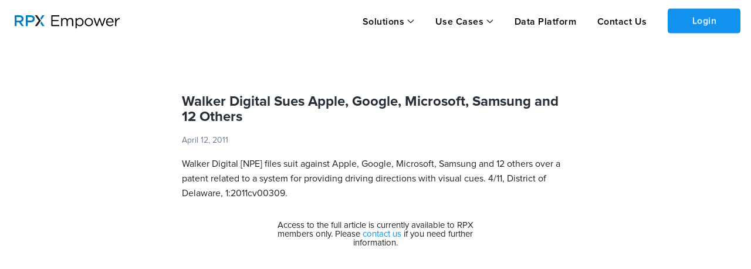

--- FILE ---
content_type: text/html; charset=utf-8
request_url: https://insight.rpxcorp.com/news/6248-walker-digital-sues-apple-google-microsoft-samsung-and-12-others
body_size: 5301
content:
<!DOCTYPE html>
  <!--[if lt IE 7]>
<html class="no-js lt-ie9 lt-ie8 lt-ie7" lang="en"> <![endif]-->
<!--[if IE 7]>
<html class="no-js lt-ie9 lt-ie8" lang="en"> <![endif]-->
<!--[if IE 8]>
<html class="no-js lt-ie9" lang="en"> <![endif]-->
<!--[if gt IE 8]>
<html class="no-js ie9" lang="en"> <![endif]-->
<!--[if !IE]>
<html lang="en"> <![endif]-->

  <head>
    <meta charset="utf-8">
    <meta name="viewport" content="width=device-width, initial-scale=1.0" />

      <meta name="description" content="&lt;strong&gt;Walker Digital&lt;/strong&gt; &lt;em&gt;[NPE] &lt;/em&gt;files suit against &lt;strong&gt;Apple, Google, Microsoft, Samsung &lt;/strong&gt;and 12 others over a patent related to a system for providing driving directions with visual cues. 4/11, District of Delaware, 1:2011cv00309.">
      <link rel="canonical" href="https://insight.rpxcorp.com/news/6248-walker-digital-sues-apple-google-microsoft-samsung-and-12-others" />
      <meta name="og:type" content="news">
  <meta name="og:title" content="Walker Digital Sues Apple, Google, Microsoft, Samsung and 12 Others - News | RPX Insight">
  <meta name="og:description" content="&lt;strong&gt;Walker Digital&lt;/strong&gt; &lt;em&gt;[NPE] &lt;/em&gt;files suit against &lt;strong&gt;Apple, Google, Microsoft, Samsung &lt;/strong&gt;and 12 others over a patent related to a system for providing driving directions...">
  <link rel="og:url" href="https://insight.rpxcorp.com/news/6248-walker-digital-sues-apple-google-microsoft-samsung-and-12-others" />
<meta property="og:image" content="https://insight.rpxcorp.com/assets/rpx_logo-afe7454515ac7587abbb6a8d3c28c663882ea2d3fad0713452406b8d4f7f9bca.jpg" />
<meta property="og:image:secure_url" content="https://insight.rpxcorp.com/assets/rpx_logo-afe7454515ac7587abbb6a8d3c28c663882ea2d3fad0713452406b8d4f7f9bca.jpg" />
<meta property="og:image:type" content="image/jpeg" />
<meta property="og:image:width" content="1200" />
<meta property="og:image:height" content="630" />
<!-- Twitter Meta Tags -->
<meta name="twitter:card" content="summary">
<meta property="twitter:domain" content="insight.rpxcorp.com">
<meta property="twitter:url" content="https://insight.rpxcorp.com/news/6248-walker-digital-sues-apple-google-microsoft-samsung-and-12-others">
<meta name="twitter:title" content="Walker Digital Sues Apple, Google, Microsoft, Samsung and 12 Others - News | RPX Insight">
<meta name="twitter:description" content="&lt;strong&gt;Walker Digital&lt;/strong&gt; &lt;em&gt;[NPE] &lt;/em&gt;files suit against &lt;strong&gt;Apple, Google, Microsoft, Samsung &lt;/strong&gt;and 12 others over a patent related to a system for providing driving directions...">
<meta name="twitter:image" content="https://insight.rpxcorp.com/assets/rpx_logo-afe7454515ac7587abbb6a8d3c28c663882ea2d3fad0713452406b8d4f7f9bca.jpg" />

          <meta name="DC.type" content="news">
      <meta name="DC.title" content="Walker Digital Sues Apple, Google, Microsoft, Samsung and 12 Others - News | RPX Insight">
      <meta name="DC.description" content="&lt;strong&gt;Walker Digital&lt;/strong&gt; &lt;em&gt;[NPE] &lt;/em&gt;files suit against &lt;strong&gt;Apple, Google, Microsoft, Samsung &lt;/strong&gt;and 12 others over a patent related to a system for providing driving directions...">

    <title>Walker Digital Sues Apple, Google, Microsoft, Samsung and 12 Others - News | RPX Insight</title>

    <link rel="shortcut icon" type="image/ico" href="/favicon.ico?v2"/>
    <link rel="preload" href="/assets/proxima/ProximaNova-Regular-932c31e47e298587917c6a7e3b661d4c498b2288a040bde77190dd2d9e994ad0.otf" as="font" type="font/otf" crossorigin="anonymous">
    <link rel="preload" href="/assets/proxima/ProximaNova-Semibold-3ac2c7c110868998e4bd62d027ccac340e10dae9aeba2de41bb93f4c0de0ff2e.otf" as="font" type="font/otf" crossorigin="anonymous">
    <link rel="preload" href="/assets/proxima/ProximaNova-Light-85a9c6457d4c9f21a40ed676cd39d6b77d2b92e221ede53e2379f6495c8e6bdc.otf" as="font" type="font/otf" crossorigin="anonymous">
    <link rel="preload" href="/assets/proxima/ProximaNova-Bold-e60378712847a79c05697c19d14c472fbcc8be7d2c45458015325d3018ecc0c8.otf" as="font" type="font/otf" crossorigin="anonymous">
    <link rel="preload" href="/assets/proxima/ProximaNova-Semibold-4cacb30d81a6323ab3d28d367dc1b158141b03037cc3588a3ca5e627d715b48e.ttf" as="font" type="font/ttf" crossorigin="anonymous">
    <link rel="preload" href="/fonts/icomoon.woff" as="font" type="font/woff" crossorigin="anonymous">
    <link rel="preload" href="/fonts/icomoon.woff?4ggbsl" as="font" type="font/woff" crossorigin="anonymous">

    <!-- Included CSS Files -->
    <link rel="stylesheet" href="/assets/new-skinning/enhanced/news/news-d5cfbe05f98bce288acdb56fea13df9b73bfd1e1129ed1225a80a9c15b724e10.css" media="all" />
    <script src="https://d3t3kjqg3c7nkb.cloudfront.net/common-assets/common-header.js" type="module" nonce="fae4e89be6052286f2c33ff127c5c402"></script>
<script src="/assets/new-skinning/view_as_account_prompt_check-c443ebe43875b018ac340cad1a939524d046c656069fa657a49fbd2d62dd808b.js" nonce="fae4e89be6052286f2c33ff127c5c402"></script>

    <script src="/assets/new-skinning/preload-7c39664901c946a75d3aa15185650fa50884b2cc301a14114000b4fc508b32b2.js" nonce="fae4e89be6052286f2c33ff127c5c402"></script>
    <script src="/assets/new-skinning/common-c83676a95c29dfda9812d9ea91ca1d564f25896f720eefd4346dd6891bbc00b9.js" defer="defer" nonce="fae4e89be6052286f2c33ff127c5c402"></script>
    <script src="/assets/new-skinning/news-05ab1aa15ed7baae00cd2c52e8394fcd164028cdde2450457c9220402dc2f5fe.js" defer="defer" nonce="fae4e89be6052286f2c33ff127c5c402"></script>
      <script
    src="/c3650cdf-216a-4ba2-80b0-9d6c540b105e58d2670b-ea0f-484e-b88c-0e2c1499ec9bd71e4b42-8570-44e3-89b6-845326fa43b6"
    type="text/javascript"
    defer
    nonce='fae4e89be6052286f2c33ff127c5c402'>
  </script>

    <meta name="csrf-param" content="authenticity_token" />
<meta name="csrf-token" content="LDkJ1NAMqiUO3I34bMSc8oqMzGvmA7HttDZc0qli8-iIOPTB7ujiaYlAXuucQON5YVnQd6WbG2yVZsKDyOFmbw" />
    
  </head>

  <body class="news-page news-show insights insight unsigned new_marketing_pages" >
    <input type="hidden" id="baseEntityPath" name="baseEntityPath" value="/entity/:id">
    <input type="hidden" id="baseLitigationPath" name="baseLitigationPath" value="/litigation/:id">
    <input type="hidden" id="baseCampaignPath" name="baseCampaignPath" value="/litigation_campaign/:id">
        <!-- Google Tag Manager -->
        <noscript><iframe src="//www.googletagmanager.com/ns.html?id=GTM-WW4KZC"
        height="0" width="0" style="display:none;visibility:hidden"></iframe></noscript>
        <script nonce="fae4e89be6052286f2c33ff127c5c402"> RPX.googleTagManager({"gtm_id":"GTM-WW4KZC","user_tier":"Anonymous","user_id":0,"login_status":"Not Logged In","rpx_user_affilliation":"External User"});  </script>
        <!-- End Google Tag Manager -->
    <div id="info"><!-- for alerts --></div>
    
      
    
    <div class="rpx-wrapper flex-wrapper">
          <aside class="right-off-canvas-menu sliding-sidebar hide-for-large new_anonymous-menu" id="mobile_top_nav">
  <ul class="off-canvas-list">
    <li class="h-dropdown">
  <a class="solutions-menu" data-behavior="menu_toggle" data-id="#mobile_solution_menu" href="javascript:void(0);">Solutions</a>
</li>
<li id="mobile_solution_menu" class="dropdown-menu hidden">
    <span><a href="https://empower.rpxcorp.com/patent_analytics">Empower Patent Analytics</a></span>
    <span><a href="https://empower.rpxcorp.com/litigation_defense">Empower Litigation Defense</a></span>
    <span><a href="https://empower.rpxcorp.com/license_manager">Empower License Manager</a></span>
</li>
<li class="h-dropdown">
  <a class="solutions-menu" data-behavior="menu_toggle" data-id="#usecases_solution_menu" href="javascript:void(0);">Use Cases</a>
</li>
<li id="usecases_solution_menu" class="dropdown-menu hidden">
    <span><a href="https://empower.rpxcorp.com/solutions/patent_licensing">Patent Licensing</a></span>
    <span><a href="https://empower.rpxcorp.com/solutions/portfolio_management">Portfolio Management</a></span>
    <span><a href="https://empower.rpxcorp.com/solutions/litigation_strategy">Litigation Strategy</a></span>
    <span><a href="https://empower.rpxcorp.com/solutions/market_intelligence">Market Intelligence</a></span>
</li>
  <li class ="contact_us">
    <a href="https://empower.rpxcorp.com/data_platform">Data Platform</a>
  </li>
      <li class ="contact_us">
        <a href="https://empower.rpxcorp.com/contact_us">Contact Us</a>
      </li>

  </ul>
</aside>

<!-- Anonymous Portal Top Navigation -->
<header id="primary-header-v1" data-behavior="search_bar_icon search_type_select_v2" class="anonymous-v1 new-marketing-header">
  <nav>
    <div class="mob-tab">
      <div class="hamburger-section">
        <a href="#" id="hamburger-link" data-target="#mobile_top_nav" data-behavior="open_side_panel add_active_to_section"
          data-section=".hamburger-section" class="sliding-sidebar-open">
          <img id="hamburger-icon" style="display: block" src="/assets/new-hamburger-black-f389980a5487f898aca3a64af181d9fe3fb91323a64b3989474f4f2a6c142fed.svg" />
          <img id="close-icon-black" style="display: none" src="/assets/close-icon-black-5a4ab22143dd1970e778cd77b4794cb9728d0e8f2449bae102114a1103443e29.svg" />
        </a>
      </div>
      <a class="logo-group-v1" href="/">
        <img id="logo" alt="RPX Insight" height="40" width="180" src="/assets/empower-logo-black-text-26ab02573d2b6f428bad645c50a654135258fcaf3af645d384ebfd7023351689.svg" />
      </a>
    </div>
    <div class="btn-container-v1">
      <ul class="btn-group-header-v1">
        <li class="h-dropdown-v1">  <a class="anonymous-v1" data-behavior="menuDropDown" data-id="#solution_menu-v1" href="javascript:void(0);">Solutions</a>
  <ul id="solution_menu-v1" class="nav-dropdown nd-top-menu click-dropdown" style ="display: none">
      <li><a href="https://empower.rpxcorp.com/patent_analytics">Empower Patent Analytics</a></li>
      <li><a href="https://empower.rpxcorp.com/litigation_defense">Empower Litigation Defense</a></li>
      <li><a href="https://empower.rpxcorp.com/license_manager">Empower License Manager</a></li>
  </ul>
</li>
<li class="h-dropdown-v1">  <a class="anonymous-v1" data-behavior="menuDropDown" data-id="#usecases_menu-v1" href="javascript:void(0);">Use Cases</a>
  <ul id="usecases_menu-v1" class="nav-dropdown nd-top-menu click-dropdown" style ="display: none">
      <li><a href="https://empower.rpxcorp.com/solutions/patent_licensing">Patent Licensing</a></li>
      <li><a href="https://empower.rpxcorp.com/solutions/portfolio_management">Portfolio Management</a></li>
      <li><a href="https://empower.rpxcorp.com/solutions/litigation_strategy">Litigation Strategy</a></li>
      <li><a href="https://empower.rpxcorp.com/solutions/market_intelligence">Market Intelligence</a></li>
  </ul>
</li>
  <li class="contact_us"><a href="https://empower.rpxcorp.com/data_platform">Data Platform</a>
    <li class ="contact_us"><a href="https://empower.rpxcorp.com/contact_us">Contact Us</a></li>

        <li class='login'><a class='reveal-modal-link button login-btn' id='public_login_btn' data-behavior='login_reveal_modal'>Login</a></li>
      </ul>
    </div>
  </nav>
</header>

      <!--<div class="banner search" id="affixed-table-header">
  <div class="row">
      <div class="large-12 columns">
        <input type="hidden" class="search_type_setter" name="search_controls[result_types][]" value="">
        <div class="global_search_select_holder">
          <ul class="inline-list search-type">
            <li><a href="#" class="" data-path="" data-value= data-behavior="advanced_search_type_select">All</a></li>
            <li><a href="#" class="" data-path="/advanced_search/search_litigations" data-value= data-behavior="advanced_search_type_select">Patent Litigation</a></li>
            <li><a href="#" class="" data-path="" data-value= data-behavior="advanced_search_type_select">Entities</a></li>
            <li><a href="#" class="" data-path="/advanced_search/search_patents" data-value= data-behavior="advanced_search_type_select">Patents</a></li>
              <li><a href="#" class="" data-path="/advanced_search/search_assignments" data-value= data-behavior="advanced_search_type_select">Assignments</a></li>
              <li><a href="#" class="" data-path="/news/details" data-value= data-behavior="advanced_search_type_select">News</a></li>
              <li><a href="#" class="" data-path="/advanced_search/search_marketplaces" data-value= data-behavior="advanced_search_type_select">Marketplace</a></li>
              <li><a href="#" class="" data-path="/advanced_search/search_portfolios" data-value= data-behavior="advanced_search_type_select">Portfolio</a></li>
          </ul>
        </div>
      </div>
      <div class="input-wrap search medium-7 columns">
        <div class="example">
          <strong>Example:</strong> <em>plaintiff:CompanyA and defendant:CompanyB</em>
        </div>
        <div class="validation">
          <em>Please enter a search term.</em>
        </div>
      </div>
      <div class="medium-2 columns">
      </div>
      <div class="options medium-3 columns">
      </div>
  </div>
</div>-->



  <div id="login-modal" class="reveal-modal large login-modal" data-reveal></div>
  <div id="signup-modal" class="reveal-modal large createAccount-modal" data-reveal data-options="close_on_background_click:false"></div>


<div id="viewAsAccountModal" class="users-page reveal-modal tiny pd-0 view-as-account" data-reveal>
  <a class="close-reveal-modal" aria-label="Close">&#215;</a>
  <div class="block-alert">
    <div class="follow-title ">View as Organization
    </div>
  </div>
  <div class="modal-content modal-padding">
  </div>
</div>


      
      <section id="content" class="section-padding section-no-padding enhanced-news-page insights home" >
        <!--[if lt IE 10]><div class="panel lt-browser-warning browser-warning-other-pages">
  <div class="browser-warning-image"><img alt="Browser Warning | RPX Insight" src="/assets/browser_warning-fb898eb705beb8827aa624525c08a9bd59ca6363895b0643a126f60e9fdd14ca.svg" /></div>
  <div class="browser-warning-text">
    You are using an old browser that is no longer supported by our site. Some features may
    be missing or non-functional. For a full experience, please install a modern browser such as
    <a href="http://www.mozilla.org/en-US/firefox/new/">Firefox</a>,
    <a href="https://www.google.com/intl/en/chrome/browser/">Chrome</a> or
    <a href="http://windows.microsoft.com/en-US/internet-explorer/products/ie/home">Internet Explorer 11</a>.</div>
  </p>
</div>
<![endif]-->
        
        


<div class="fixed-max-width" data-behavior="responsive_expanding_accordions">
    <div class="row news-details-section">
      <div class="large-12 medium-12 small-12 columns news-detail-left-section full-width">
        <div class="left-outer-section">
          <div class="left-header-section">
            <div class="back-to-news-div top-div">
  <div class="inline">
  </div>
</div>

            <h1 class="presenter-name-cls detail-page-title">
              Walker Digital Sues Apple, Google, Microsoft, Samsung and 12 Others
            </h1>
            <div class="header-info">
              <div class="header-date-div">
                April 12, 2011
              </div>
              <div class="news-share"></div>
            </div>
          </div>
          <div class="left-body-section">
              <p>
                  Walker Digital [NPE] files suit against Apple, Google, Microsoft, Samsung and 12 others over a patent related to a system for providing driving directions with visual cues. 4/11, District of Delaware, 1:2011cv00309.
              </p>
              <br/>
              <div class="large-12 columns text-right small-text-center">
                  <div class="large-7 columns large-centered small-centered anonymous-upgrade-block">
                      Access to the full article is currently available to RPX members only. Please <a href="mailto:insight@rpxcorp.com">contact us</a> if you need further information.

                  </div>
              </div>
              <br/><br/><br/>
          </div>
        </div>
      </div>
    </div>
</div>

      </section>
          <div id="new-primary-footer" class="new_marketing_footer">
  <div class="main-section">
    <div class="large-12 medium-8 small-12 cell section1">
      <div class="footer-section">
        <div class="large-3 medium-3 columns cell header-section">
        <a href="/">
          <img id="insight-logo" src="/assets/empower-logo-12da98208b213aeb5506c3ea5ed0c4256ad82dbb8ab2cdcaffbf0d885d86f880.svg" />
        </a>
        <div class="copyright-div">
          <div class="large-12 medium-12 columns cell footer">
            <p> Copyright &copy; 2008-2026 RPX Corporation. All Rights Reserved. </p>
          </div>
        </div>
        </div>
        <div class="ecommerce-footer">
          <div class="ecommerce-footer-links row">
            <div class="small-12 medium-12 large-6 columns footer-links-section">
              <div class="row ecommerce-footer-links-block">
                <div class="small-5 medium-5 large-5 columns sec1">
                  <h5>Solutions</h5>
                  <ul class="menu vertical link-list">
                      <li id="alignment-fix"><a href="https://empower.rpxcorp.com/patent_analytics">Empower Patent Analytics</a></li>
                      <li id="alignment-fix"><a href="https://empower.rpxcorp.com/litigation_defense">Empower Litigation Defense</a></li>
                      <li id="alignment-fix"><a href="https://empower.rpxcorp.com/license_manager">Empower License Manager</a></li>
                  </ul>
                </div>
                <div class="small-4 medium-4 large-4 columns sec2">
                  <h5>Use Cases</h5>
                  <ul class="menu vertical link-list">
                      <li id="alignment-fix"><a href="https://empower.rpxcorp.com/solutions/patent_licensing">Patent Licensing</a></li>
                      <li id="alignment-fix"><a href="https://empower.rpxcorp.com/solutions/portfolio_management">Portfolio Management</a></li>
                      <li id="alignment-fix"><a href="https://empower.rpxcorp.com/solutions/litigation_strategy">Litigation Strategy</a></li>
                      <li id="alignment-fix"><a href="https://empower.rpxcorp.com/solutions/market_intelligence">Market Intelligence</a></li>
                  </ul>
                </div>
                <div class="small-6 medium-3 large-3 columns sec3">
                  <h5><span class="translation_missing" title="translation missing: en.quick_links">Quick Links</span></h5>
                  <ul class="menu vertical link-list">
                    <li id="alignment-fix"><a href="https://empower.rpxcorp.com/data_platform">Data Platform</a></li>
                    <li><a href="https://empower.rpxcorp.com/contact_us">Contact Us</a></li>
                     <li><a href="https://www.rpxcorp.com/">RPX Corporation</a></li>
                    <li><a href="https://empower.rpxcorp.com/company/privacy_policy">Privacy Policy</a></li>
                    <li><a href="https://empower.rpxcorp.com/company/terms_of_service">Terms of Service</a></li>
                  </ul>
                </div>
              </div>
            </div>
            </div>
          </div>
        </div>
    </div>
  </div>
</div>



    </div>
    
    
    <div id='async_modal' class='reveal-modal xlarge defendant-modal' data-reveal>
      <a class="close-reveal-modal">×</a>
      <div class="modal-content defendant-modal"></div>
    </div>
    <div id="page_view_limit_reached_modal" class="reveal-modal small" data-reveal>
      <a class="close-reveal-modal">×</a>
      <div class="modal-content"></div>
    </div>
    <script type="text/javascript" nonce="fae4e89be6052286f2c33ff127c5c402">
    piAId = '38272';
    piCId = '9754';
    (function() {
      function async_load(){
        var s = document.createElement('script'); s.type = 'text/javascript';
        s.src = ('https:' == document.location.protocol ? 'https://pi' : 'http://cdn') + '.pardot.com/pd.js';
        var c = document.getElementsByTagName('script')[0]; c.parentNode.insertBefore(s, c);
      }
      if(window.attachEvent) { window.attachEvent('onload', async_load); }
      else { window.addEventListener('load', async_load, false); }
    })();
    var sf14gv = 14014;
    (function()
      { var sf14g = document.createElement('script'); sf14g.type = 'text/javascript'; sf14g.async = true; sf14g.src = ('https:' == document.location.protocol ? 'https://' : 'http://') + 't.sf14g.com/sf14g.js'; var s = document.getElementsByTagName('script')[0]; s.parentNode.insertBefore(sf14g, s); }
    )();
</script>

  </body>
</html>


--- FILE ---
content_type: text/javascript
request_url: https://d3t3kjqg3c7nkb.cloudfront.net/common-assets/common-header-el-BuSx9fpc.js
body_size: 232974
content:
import{l as A,g as e,u as t,t as o,c as a,C as n,a as r,h as i,s as g,b as l,d as C,r as B,e as s,i as d,f as E,j as I,k as c,m as Q,n as u,o as p,p as m,q as f,v as h,w as b,x as v,y as x,z as y,A as M,B as w,D as P}from"./utils-rQ7QsSeV.js";import{a as k,g as S,b as z,i as L,c as H,d as V,e as X,u as U,f as O,l as q,n as W,h as j,j as F,k as R}from"./services-D2V2R7eS.js";import{_ as Z,c as K,o as N,a as T,t as G,r as J,w as D,b as Y,u as _,d as $,F as AA,e as eA,f as tA,v as oA,g as aA,h as nA,n as rA,i as iA,j as gA,k as lA,l as CA,m as BA,p as sA,q as dA,s as EA,x as IA,y as cA,z as QA,A as uA,B as pA,C as mA}from"./chat-bot-el-uRTrPrRV.js";const fA={class:"tos-overlay"},hA={class:"terms-of-services-modal"},bA={class:"tos-header"},vA={class:"tos-title"},xA={class:"tos-content-container",id:"tos-content-container"},yA={class:"tos-content"},MA=["innerHTML"],wA={class:"tos-submit-section"},PA={class:"tos-button-container"},kA={class:"tos-disagree-button"},SA={class:"tos-agree-button"};const zA=Z({props:["termsOfServicesTitle","termsOfServicesContent"],data:()=>({empowerURl:"https://empower.rpxcorp.com"}),methods:{async agreeTos(){try{k(),this.closeTermsOfServices()}catch(A){console.error("Error updating terms of services",A)}},disagreeTos(){A()},closeTermsOfServices(){this.$emit("close-terms-of-services")}}},[["render",function(A,e,t,o,a,n){return N(),K("div",fA,[T("div",hA,[T("div",bA,[T("div",vA,G(t.termsOfServicesTitle),1)]),T("div",xA,[T("div",yA,[T("div",{class:"tos-content-text",innerHTML:t.termsOfServicesContent},null,8,MA)])]),T("div",wA,[T("div",PA,[T("div",kA,[T("button",{class:"disagree-text",onClick:e[0]||(e[0]=(...A)=>n.disagreeTos&&n.disagreeTos(...A))}," Disagree and exit ")]),T("div",SA,[T("button",{class:"agree-text",onClick:e[1]||(e[1]=(...A)=>n.agreeTos&&n.agreeTos(...A))},"Agree")])])])])])}]]),LA="data:image/svg+xml,%3csvg%20xmlns='http://www.w3.org/2000/svg'%20width='8.271'%20height='8.271'%20viewBox='0%200%208.271%208.271'%3e%3cg%20data-name='Group%205600'%3e%3cg%20data-name='Group%205599'%20transform='translate(.5%20.5)'%3e%3ccircle%20data-name='Ellipse%202434'%20cx='2.974'%20cy='2.974'%20r='2.974'%20style='fill:none;stroke:%23b1b1b1'/%3e%3cpath%20data-name='Path%2012675'%20d='m7.5%207.5%201.487%201.487'%20transform='translate(-1.924%20-1.924)'%20style='stroke-linecap:round;stroke-linejoin:round;fill-rule:evenodd;fill:none;stroke:%23b1b1b1'/%3e%3c/g%3e%3c/g%3e%3c/svg%3e",HA=Object.freeze(Object.defineProperty({__proto__:null,default:LA},Symbol.toStringTag,{value:"Module"})),VA="data:image/svg+xml,%3csvg%20class='downArrow'%20xmlns='http://www.w3.org/2000/svg'%20width='8'%20height='7'%20viewBox='0%200%208%207'%20%3e%3cpath%20fill='%2336363E'%20fill-rule='nonzero'%20d='M4.003%207L0%200h8.006z'%20/%3e%3c/svg%3e",XA=Object.freeze(Object.defineProperty({__proto__:null,default:VA},Symbol.toStringTag,{value:"Module"})),UA="data:image/svg+xml,%3csvg%20xmlns='http://www.w3.org/2000/svg'%20width='8.753'%20height='10.211'%20viewBox='0%200%208.753%2010.211'%3e%3cg%20id='Layer_2'%20data-name='Layer%202'%20transform='translate(-4%20-2)'%3e%3cpath%20id='Path_12819'%20data-name='Path%2012819'%20d='M11.658,5.282h-.729V4.188A2.188,2.188,0,0,0,8.741,2H8.012A2.188,2.188,0,0,0,5.823,4.188V5.282H5.094A1.094,1.094,0,0,0,4,6.376v4.741a1.094,1.094,0,0,0,1.094,1.094h6.564a1.094,1.094,0,0,0,1.094-1.094V6.376a1.094,1.094,0,0,0-1.094-1.094ZM6.553,4.188A1.459,1.459,0,0,1,8.012,2.729h.729A1.459,1.459,0,0,1,10.2,4.188V5.282H6.553Zm5.47,6.929a.365.365,0,0,1-.365.365H5.094a.365.365,0,0,1-.365-.365V6.376a.365.365,0,0,1,.365-.365h6.564a.365.365,0,0,1,.365.365ZM9.106,8.2a.729.729,0,0,1-.365.638.365.365,0,0,1,0,.091v.729a.365.365,0,1,1-.729,0V8.929a.365.365,0,0,1,.018-.091A.729.729,0,1,1,9.106,8.2Z'%20fill='%23ccd3dc'/%3e%3c/g%3e%3c/svg%3e",OA=Object.freeze(Object.defineProperty({__proto__:null,default:UA},Symbol.toStringTag,{value:"Module"})),qA={class:"noPermissionModal",style:{}},WA=T("div",{class:"heading"},"Subscription Required",-1),jA=T("div",{class:"options"},[T("p",null,"This module is currently"),T("p",null,"unavailable as it requires a subscription")],-1),FA={__name:"SearchOptionPermissionModal.ce",setup(A){const e=()=>{window.location.href="https://empower.rpxcorp.com/contact_us"};return(A,t)=>(N(),K("div",qA,[WA,jA,T("div",{onClick:t[0]||(t[0]=A=>e()),onTouchstart:t[1]||(t[1]=A=>e()),class:"contactUs"},"Contact Us",32)]))}},RA={class:"gSearchSelect",ref:"dropdown"},ZA={class:"select-content-placeholder"},KA=T("img",{src:VA,alt:""},null,-1),NA={class:"selectContentMainContainer"},TA=[T("h3",null,"All",-1)],GA={key:0,class:"selectContentLoaderContainer"},JA=[T("div",{class:"selectContentLoader"},null,-1)],DA={key:1,class:"searchOptionContainer"},YA={class:"searchOptContainer-Category"},_A=T("h3",null,"Patents",-1),$A=["onClick","onTouchstart"],Ae={key:1,class:"disabled",style:{position:"relative"}},ee=T("img",{src:UA,alt:""},null,-1),te={class:"searchOptContainer-Category"},oe=T("h3",null,"Litigation",-1),ae=["onClick","onTouchstart"],ne={key:1,class:"disabled",style:{position:"relative"}},re=T("img",{src:UA,alt:""},null,-1),ie={class:"searchOptContainer-Category"},ge=T("h3",null,"Other",-1),le=["onClick","onTouchstart"],Ce={key:1,class:"disabled",style:{position:"relative"}},Be=T("img",{src:UA,alt:""},null,-1),se={__name:"SelectContentPopper.ce",props:{searchOptions:Object,isEmpowerUser:Boolean,userPermissions:Object},emits:["selectedItemMethod"],setup(A,{emit:n}){const r=A,i=J(!1),g=J(),l=J(),C=J([]),B=J(["Patents","Assignees","Portfolios","Assignments","Standards","Contributions","Examiners"]),s=J(["Litigation","Parties","Law Firms","Attorneys","Venues","Judges","Documents"]),d=J(["Deals","News","Marketplace","Standards","Contributions"]),E=()=>{i.value=!i.value},I=new Map([["Litigation","Litigation"],["Parties","Parties"],["Law Firms","Law Firms"],["Attorneys","Attorneys"],["Venues","Venues"],["Judges","Judges"],["Documents","Documents"]]),c=new Map([["Deals","Deals"],["Marketplace","Marketplace"],["News","News"]]),Q=new Map([["Patents","Patents"],["Assignees","Assignees"],["Portfolios","Portfolios"],["Assignments","Assignments"],["Standards","Standards"],["Contributions","Contributions"],["Prior Art","Prior Art"],["Examiners","Examiners"]]);D(r,(A=>{s.value=["Litigation","Parties","Law Firms","Attorneys","Venues","Judges","Documents"],A.searchOptions.Patent||(s.value.push("Patents"),s.value.push("Assignments"),I.set("Patents","Patents"),I.set("Assignees","Assignees")),h()}));const u=(A,e,t)=>A&&A.includes(t),p=(A,e,t)=>{let o=A.filter((A=>!A.includes("Standards")&&!A.includes("Contributions")));return e.seps_ff_enabled&&"Patents"==t&&(A=o),e.seps_ff_enabled||"Other"!=t||(A=o),A},m=(A,e)=>null==A.Excluded||!Object.values(A.Excluded).includes(e),f=(A,e)=>{C.value=[A],n("selectedItemMethod",{[e]:A}),i.value=!1},h=()=>{var A,t;if(null==(A=Object.keys(r.searchOptions))||A.length,null==(t=Object.keys(r.searchOptions))?void 0:t.length){const A=e("searchOption",decodeURIComponent(decodeURI(window.location.href)));C.value=[I.get(A)||c.get(A)||Q.get(A)],r.searchOptions.Patent&&Q.get(A)?n("selectedItemMethod",{Patent:Q.get(A)}):r.searchOptions.Litigation&&I.get(A)?n("selectedItemMethod",{Litigation:I.get(A)}):r.searchOptions.Other&&c.get(A)?n("selectedItemMethod",{Other:c.get(A)}):(n("selectedItemMethod",{All:"All"}),C.value=["All"])}else n("selectedItemMethod",{All:"All"}),C.value=["All"]};return t(g,(()=>{screen.width>=350&&screen.width<=1120||(i.value=!1)}),l,r),Y((()=>{h()})),(e,t)=>(N(),K("div",RA,[T("div",{class:"selectContentPlaceHolder",onClick:t[0]||(t[0]=A=>_(a)(E)),onTouchstart:t[1]||(t[1]=A=>_(o)(E)),tabindex:"0",ref_key:"excludeRef",ref:l},[T("span",ZA,G(C.value.length>0?C.value[0]:"All"),1),KA],544),T("div",{ref_key:"componentRef",ref:g,class:rA(["selectContentContainer",{show:i.value}])},[T("div",NA,[T("a",null,[T("div",{class:"allText",onClick:t[2]||(t[2]=()=>_(a)((()=>f("All","All")))),onTouchstart:t[3]||(t[3]=()=>_(o)((()=>f("All","All"))))},TA,32)]),Object.keys(A.searchOptions).length?$("",!0):(N(),K("div",GA,JA)),Object.keys(A.searchOptions).length?(N(),K("div",DA,[T("div",YA,[_A,T("ul",null,[(N(!0),K(AA,null,eA(p(B.value,r.userPermissions,"Patents"),((A,e)=>(N(),K("li",{key:e},[u(r.searchOptions.Patent,B.value,A)?(N(),K("a",{key:0,onClick:()=>_(a)((()=>f(A,"Patent"))),onTouchstart:()=>_(o)((()=>f(A,"Patent")))},G(A),41,$A)):tA((N(),K("a",Ae,[ee,aA(" "+G(A)+" ",1),nA(FA,{style:{top:"-40px",left:"135px"}})],512)),[[oA,m(r.searchOptions,A)]])])))),128))])]),T("div",te,[oe,T("ul",null,[(N(!0),K(AA,null,eA(s.value,((A,e)=>(N(),K("li",{key:e},[u(r.searchOptions.Litigation,s.value,A)?(N(),K("a",{key:0,onClick:()=>_(a)((()=>f(A,"Litigation"))),onTouchstart:()=>_(o)((()=>f(A,"Litigation")))},G(A),41,ae)):tA((N(),K("a",ne,[re,aA(" "+G(A)+" ",1),nA(FA,{style:{top:"-40px",left:"120px"}})],512)),[[oA,m(r.searchOptions,A)]])])))),128))])]),T("div",ie,[ge,T("ul",null,[(N(!0),K(AA,null,eA(p(d.value,r.userPermissions,"Other"),((A,e)=>(N(),K("li",{key:e},[u(r.searchOptions.Other,d.value,A)?(N(),K("a",{key:0,onClick:()=>_(a)((()=>f(A,"Other"))),onTouchstart:()=>_(o)((()=>f(A,"Other")))},G(A),41,le)):m(r.searchOptions,A)?(N(),K("a",Ce,[Be,aA(" "+G(A)+" ",1),nA(FA,{style:{top:"-40px",left:"130px"}})])):$("",!0)])))),128))])])])):$("",!0)])],2)],512))}},de="data:image/svg+xml,%3csvg%20xmlns='http://www.w3.org/2000/svg'%20width='15'%20height='15'%20viewBox='0%200%2015%2015'%20%3e%3cg%20fill='%238D99AB'%20fill-rule='nonzero'%3e%3cpath%20d='M7.214%200h.589c.01.002.021.006.032.006.135.008.27.013.405.024.287.023.573.056.853.124.23.055.396.241.427.476.052.393.104.787.153%201.18.005.038.02.052.052.064.065.024.13.049.191.079.036.017.06.014.09-.01l.91-.7c.234-.18.468-.19.714-.03.437.286.828.628%201.195.996.362.363.698.748.978%201.18.153.235.14.474-.031.697-.236.307-.472.615-.71.921-.02.026-.023.047-.009.077.03.064.058.13.081.196.013.037.033.052.07.056.382.049.763.1%201.144.147a.565.565%200%200%201%20.517.465c.076.341.112.688.131%201.037.022.396.02.791-.01%201.186a6.045%206.045%200%200%201-.126.902.56.56%200%200%201-.483.436l-1.182.154c-.03.004-.046.016-.057.046a2.417%202.417%200%200%201-.083.2c-.016.034-.013.056.01.085.235.303.468.606.701.91.182.236.192.469.029.717a7.4%207.4%200%200%201-.963%201.16c-.37.373-.765.718-1.206%201.006-.241.157-.479.146-.706-.03l-.923-.707c-.014-.011-.042-.018-.058-.012-.078.028-.156.06-.232.095a.062.062%200%200%200-.03.04c-.054.397-.106.793-.157%201.19a.563.563%200%200%201-.432.482%206.255%206.255%200%200%201-1.022.135c-.116.008-.234.014-.35.02H7.3l-.124-.009a7.112%207.112%200%200%201-1.212-.136.568.568%200%200%201-.468-.488l-.157-1.19a.072.072%200%200%200-.036-.047c-.069-.031-.14-.056-.209-.088-.031-.014-.053-.012-.081.01l-.918.706c-.227.175-.465.185-.706.028a7.433%207.433%200%200%201-1.196-.995%207.38%207.38%200%200%201-.984-1.187.56.56%200%200%201%20.03-.686c.234-.306.47-.612.706-.917.028-.035.031-.062.011-.102a1.793%201.793%200%200%201-.08-.196c-.01-.027-.026-.036-.053-.04L.685%209.518c-.305-.04-.479-.198-.541-.498a7.333%207.333%200%200%201-.137-1.356C.006%207.613.002%207.561%200%207.51v-.02c.002-.014.005-.028.005-.042.008-.204.012-.409.025-.612.02-.307.057-.612.125-.912a.558.558%200%200%201%20.45-.43c.172-.027.345-.047.517-.07l.698-.09c.031-.004.046-.016.057-.046a2.57%202.57%200%200%201%20.085-.204c.014-.03.011-.05-.01-.077l-.706-.917c-.175-.228-.187-.466-.03-.706.286-.44.63-.833%201.001-1.203.365-.362.752-.699%201.185-.979a.56.56%200%200%201%20.686.031c.308.238.617.475.926.711.016.012.045.021.062.015a3.18%203.18%200%200%200%20.232-.095.061.061%200%200%200%20.03-.04c.053-.388.105-.777.155-1.166A.565.565%200%200%201%205.96.144c.318-.07.64-.105.965-.126L7.214%200zM6.56%201.185l-.004.014c-.048.368-.098.736-.144%201.104-.031.247-.156.42-.393.5-.269.093-.53.202-.787.326a.546.546%200%200%201-.604-.062c-.211-.16-.42-.323-.631-.485l-.289-.221c-.502.395-.949.84-1.341%201.341l.032.043c.225.292.45.583.673.876a.537.537%200%200%201%20.07.59%208.403%208.403%200%200%200-.341.822.53.53%200%200%201-.448.364c-.371.053-.743.1-1.115.145-.044.006-.057.023-.059.062-.016.27-.039.542-.048.813-.01.325.011.65.048.973.003.029%200%20.059.045.064.355.045.708.095%201.062.136.27.032.45.165.534.425.084.258.193.506.313.75a.55.55%200%200%201-.064.616c-.206.27-.414.538-.62.807l-.083.108c.396.502.84.948%201.341%201.34l.05-.035c.29-.224.58-.448.872-.67a.534.534%200%200%201%20.581-.072c.274.129.552.245.836.347a.523.523%200%200%201%20.356.437c.037.238.065.478.096.717l.06.453c.01.003.015.006.021.006.1.01.198.023.298.03a8.142%208.142%200%200%200%201.537-.026c.03-.004.043-.011.048-.045.045-.362.095-.723.14-1.085.032-.249.16-.42.4-.501.261-.09.517-.194.764-.317a.557.557%200%200%201%20.629.063l.655.503.253.194.013-.007a7.846%207.846%200%200%200%201.31-1.304c.024-.03.01-.044-.007-.066-.228-.296-.458-.592-.684-.89a.526.526%200%200%201-.067-.57c.13-.276.246-.557.35-.845a.525.525%200%200%201%20.451-.353c.347-.048.695-.091%201.043-.137.113-.015.113-.015.13-.13a7.796%207.796%200%200%200%20.033-1.253c-.01-.161-.027-.323-.041-.485-.002-.025-.005-.047-.042-.051-.369-.047-.737-.096-1.105-.144a.547.547%200%200%201-.479-.38%207.39%207.39%200%200%200-.33-.795.545.545%200%200%201%20.063-.603c.116-.154.235-.307.353-.46l.354-.46a7.912%207.912%200%200%200-1.341-1.341l-.044.032c-.292.224-.584.45-.876.673-.176.134-.373.17-.572.077a11.19%2011.19%200%200%200-.86-.356.515.515%200%200%201-.343-.43c-.043-.289-.077-.577-.115-.866l-.04-.307c-.407-.078-1.6-.077-1.897.001z'%20/%3e%3cpath%20d='M7.506%2011a3.506%203.506%200%200%201-3.503-3.501A3.504%203.504%200%200%201%207.509%204a3.504%203.504%200%200%201%203.499%203.5A3.506%203.506%200%200%201%207.506%2011zm-.002-5.902a2.406%202.406%200%200%200-2.402%202.396%202.403%202.403%200%200%200%204.806.008%202.406%202.406%200%200%200-2.404-2.404z'%20/%3e%3c/g%3e%3c/svg%3e",Ee=Object.freeze(Object.defineProperty({__proto__:null,default:de},Symbol.toStringTag,{value:"Module"})),Ie="data:image/svg+xml,%3csvg%20xmlns='http://www.w3.org/2000/svg'%20width='14.004'%20height='14.229'%20viewBox='0%200%2014.004%2014.229'%3e%3cpath%20data-name='Path%2012916'%20d='m29.9%2031.8%204.7%204.726a1.377%201.377%200%200%200%201%20.4%201.487%201.487%200%200%200%201-.4%201.377%201.377%200%200%200%20.4-1%201.487%201.487%200%200%200-.4-1l-4.726-4.7L36.6%2025.1a1.377%201.377%200%200%200%20.4-1%201.487%201.487%200%200%200-.4-1%201.377%201.377%200%200%200-1-.4%201.487%201.487%200%200%200-1%20.4l-4.7%204.726-4.5-4.5a1.377%201.377%200%200%200-1-.4%201.487%201.487%200%200%200-1%20.4%201.377%201.377%200%200%200-.4%201%201.487%201.487%200%200%200%20.4%201l4.5%204.5-4.5%204.5a1.377%201.377%200%200%200-.4%201%201.388%201.388%200%200%200%202.376%201L29.9%2031.8'%20transform='translate(-23%20-22.7)'%20style='fill:%230294ff'/%3e%3c/svg%3e",ce=Object.freeze(Object.defineProperty({__proto__:null,default:Ie},Symbol.toStringTag,{value:"Module"})),Qe={id:"common-promo"},ue=[T("span",null,[T("img",{class:"close-icon-img",src:Ie})],-1)],pe={class:"common-promotion"},me={class:"common-promo-header"},fe=T("h4",{class:"title-content"},"Subscription Required",-1),he=T("p",{class:"sub-content"}," This module is currently unavailable as it requires a subscription. ",-1),be={__name:"CommonPromo.ce",props:{userPermissions:Object,useraccess:{type:Boolean,required:!1}},setup(A){const e=A,t="https://licenses.rpxcorp.com",o=J(!1),a=()=>{o.value=!1};iA((()=>{window.addEventListener("togglePromoMessage",i),window.addEventListener("togglePromoSepMessage",g)})),window.togglePromo=()=>{o.value=!o.value};const i=A=>{const t=n(),a=A.detail;if("Patent Analytics"===t){if(C(a))return"_blank"===a.target?window.open(a.link,"_blank"):window.location.href=a.link,void A.preventDefault();o.value=!0}else if("Litigation Defense"==t){if("patent_tab"===a.page_type&&(o.value=!0),"recent_activity"===a.page_type){if(l(a))return"_blank"===a.target?window.open(a.link,"_blank"):window.location.href=a.link,void A.preventDefault();o.value=!0}}else if("License Manager"==t){const{analyst_enabled:A}=e.userPermissions;"gbp_assets"!==a.page_type||A?window.location.href=a.link:o.value=!0}},g=A=>{o.value=!0},l=A=>{const{lm_enabled:o,analyst_enabled:a,lit_def_enabled:n}=e.userPermissions;if(A.link.startsWith(r(e.useraccess))){return!!["entity"].some((e=>A.link.includes(e)))||n}return A.link.startsWith(t)?o:!A.link.startsWith("https://patents.rpxcorp.com")||a},C=A=>{const{lm_enabled:o,analyst_enabled:a,lit_def_enabled:n}=e.userPermissions;return A.link.startsWith(r(e.useraccess))?n:!A.link.startsWith(t)||o};return(A,e)=>(N(),K("div",Qe,[o.value?(N(),K("div",{key:0,class:"modal-overlay",onClick:a},[T("div",{class:"modal-content",onClick:e[1]||(e[1]=gA((()=>{}),["stop"]))},[T("button",{class:"close-button",onClick:a,type:"button"},ue),T("div",pe,[T("div",me,[fe,he,T("button",{class:"contact-us-button",onClick:e[0]||(e[0]=A=>{window.location.replace("https://empower.rpxcorp.com/contact_us")})}," Contact Us ")])])])])):$("",!0)]))}},ve={class:"settingsIcon"},xe=["href","onClick"],ye=[T("img",{src:de,alt:""},null,-1)],Me={key:1,class:"disabled",style:{position:"relative"}},we=T("img",{src:de,alt:""},null,-1),Pe={__name:"SettingsSelectPopper.ce",props:{searchOptions:Object,userPermissions:Object,useraccess:{type:Boolean,required:!1}},setup(A){const e=A,t=J("");iA((()=>{o(e)}));const o=A=>{const e=n(),o=r(A.useraccess)+"/advanced_search",{lm_enabled:a,analyst_enabled:i,lit_def_enabled:g}=A.userPermissions,l=!a&&!i&&g,C=a&&!i&&g,B=!a&&!i&&!g;if(a&&!i&&!g)return"";!a&&i&&!g||a&&i&&!g||!a&&i&&g||a&&i&&g?t.value="Empower"===e||"Patent Analytics"===e||"License Manager"===e?"https://patents.rpxcorp.com/#/advanced-search":"Litigation Defense"===e?o:void 0:(l||C||B)&&(t.value=o)};D((()=>e.userPermissions),(()=>{o(e)}));const a=()=>{t.value?window.location.href=t.value:console.log("Navigation prevented: Link value is empty")};return(e,o)=>(N(),K("div",null,[T("div",ve,[t.value?(N(),K("a",{key:0,href:t.value,onClick:gA(a,["prevent"])},ye,8,xe)):(N(),K("a",Me,[we,nA(FA,{style:{top:"27px",left:"-27px"}})]))]),T("div",null,[nA(be,{userPermissions:A.userPermissions,useraccess:A.useraccess},null,8,["userPermissions","useraccess"])])]))}},ke="data:image/svg+xml,%3csvg%20xmlns='http://www.w3.org/2000/svg'%20width='9.153'%20height='9.153'%20viewBox='0%200%209.153%209.153'%20%3e%3cpath%20id='Path_Copy_7'%20data-name='Path%20Copy%207'%20d='M4.566,0A4.582,4.582,0,0,0,0,4.161H3.732V2.912a.417.417,0,0,1,.712-.294L6.112,4.283a.415.415,0,0,1,0,.588L4.444,6.535a.417.417,0,0,1-.712-.294V4.993H0A4.586,4.586,0,1,0,4.566,0Z'%20fill='%23b1b1b1'%20/%3e%3c/svg%3e",Se=Object.freeze(Object.defineProperty({__proto__:null,default:ke},Symbol.toStringTag,{value:"Module"})),ze="data:image/svg+xml,%3csvg%20xmlns='http://www.w3.org/2000/svg'%20width='11'%20height='11'%20viewBox='0%200%2011%2011'%20%3e%3cg%20fill='none'%20fill-rule='evenodd'%3e%3cg%20stroke='%23b1b1b1'%3e%3cg%20transform='translate(-680%20-472)%20translate(681%20473)'%3e%3ccircle%20cx='4'%20cy='4'%20r='4'%20/%3e%3cpath%20stroke-linecap='round'%20stroke-linejoin='round'%20d='M7.5%207.5L9.5%209.5'%20/%3e%3c/g%3e%3c/g%3e%3c/g%3e%3c/svg%3e",Le=Object.freeze(Object.defineProperty({__proto__:null,default:ze},Symbol.toStringTag,{value:"Module"})),He={key:0,class:"arrowIcon",style:{"margin-left":"5px"},src:ke,alt:"Search"},Ve={key:1,class:"searchIconImage",style:{"margin-left":"5px"},src:ze,alt:"Arrow"},Xe={__name:"OptionIcon.ce",props:{icon:String},setup(A){const e=A;return(A,t)=>(N(),K("span",null,["Arrow"===e.icon?(N(),K("img",He)):$("",!0),"Search"===e.icon?(N(),K("img",Ve)):$("",!0)]))}},Ue=["innerHTML"],Oe={class:"rightSide",style:{display:"flex","margin-left":"auto"}},qe={class:"rightSideLinks"},We=["onClick","onTouchstart"],je={class:"individualRightElementIcon"},Fe=T("img",{class:"searchIconImage",style:{"margin-left":"5px"},src:ze,alt:""},null,-1),Re={__name:"KeyWord.ce",props:{searchOption:String,patentURl:String,searchTerm:String,activeIndex:Number},emits:["closeSearchBar"],setup(A,{emit:e}){const t=A,o=J(!1),a=J(!1),n=(A,o,a)=>{window.location.href=l(A,o,a)+`&searchOption=${t.searchOption}`,e("closeSearchBar")},r=()=>{"Patents"===t.searchOption||"All"===t.searchOption?window.location.href=l("Patents",t.searchTerm,t.patentURl)+`&searchOption=${t.searchOption}`:"Contributions"===t.searchOption?window.location.href=l("Contributions",t.searchTerm,t.patentURl)+`&searchOption=${t.searchOption}`:"Standards"===t.searchOption&&(window.location.href=l("Standards",t.searchTerm,t.patentURl)+`&searchOption=${t.searchOption}`),e("closeSearchBar")},C=A=>{switch(A){case"Standards":return"Standards";case"Contributions":return"Contributions";default:return"Keyword"}};return(e,l)=>(N(),K("div",{onMouseenter:l[2]||(l[2]=A=>o.value=!0),onMouseleave:l[3]||(l[3]=A=>o.value=!1),class:"option",onClick:l[4]||(l[4]=gA((A=>r()),["stop"])),onTouchstart:l[5]||(l[5]=gA((A=>r()),["stop"]))},[aA(G(C(A.searchOption))+": ",1),T("span",{class:"ellipsis keyWordSpan",innerHTML:_(i)(t.searchTerm,t.searchTerm)},null,8,Ue),T("div",Oe,[(N(!0),K(AA,null,eA(_(g)(A.searchOption),((A,e)=>(N(),K("div",qe,[T("a",{onClick:gA((e=>n(A,t.searchTerm,t.patentURl)),["stop"]),onTouchstart:gA((e=>n(A,t.searchTerm,t.patentURl)),["stop"]),onMouseenter:l[0]||(l[0]=A=>a.value=!0),onMouseleave:l[1]||(l[1]=A=>a.value=!1),class:rA(["searchIcon",[{keywordActive:o.value&&!a.value&&0==e},{keywordActive:0==t.activeIndex&&!a.value&&0==e}]])},[T("span",je,[aA(G(A)+" ",1),Fe])],42,We)])))),256))])],32))}},Ze=["title","innerHTML"],Ke={class:"rightSide"},Ne=["onMouseenter"],Te=["onMouseenter","currentIcon","onClick","onTouchstart"],Ge={class:"individualRightElementIcon"},Je={__name:"SearchOptions.ce",props:{individualSearch:Object,searchOption:String,patentURl:String,searchTerm:String,activeIndex:Number,allSearchResults:Array,userPermissions:Object,useraccess:{type:Boolean,required:!1}},emits:["closeSearchBar"],setup(A,{emit:e}){const t=A,o=r(t.useraccess),a="https://patents.rpxcorp.com",g=J(!1),l=J(!1),d=J(!1),E=J({top:0,left:0}),I=(A,o)=>{const a=decodeURIComponent(A);"Patent Analytics"!==n()||"Patent"!=o&&"Assignee"!=o&&"Portfolio"!=o?window.location.href=s(a,t.searchOption,o):(window.location.href=s(a,t.searchOption,o),window.location.reload()),e("closeSearchBar")},{lm_enabled:c,analyst_enabled:Q,lit_def_enabled:u,userRole:p}=t.userPermissions,m={lm_only:c&&!Q&&!u,lit_only:!c&&!Q&&u,lm_lit:c&&!Q&&u,no_access:!c&&!Q&&!u,userRole:p},f=(A,e)=>{"All"===t.searchOption?(A.stopPropagation(),h(e)):I(e.url,e.name)},h=A=>{if("All"===t.searchOption){if(m.lm_only)return;if(v(m,A))I(A.url,A.name);else{if(y(A))return;if(M(A))return;if(w(A))return;if(x(m,A))return;I(A.url,A.name)}}},b=["basic","prime","plus","elite"],v=(A,e)=>{if("Litigation Defense"===n()&&b.includes(A.userRole)&&e.url.startsWith(o))return!0},x=(A,e)=>{if(A.no_access&&"Litigation Defense"===n()&&b.includes(A.userRole)&&e.url.trim().startsWith(a))return!0},y=A=>{if((m.lit_only||m.lm_lit)&&["Patent"].includes(A.name)){return!!["/patent/cn/CN"].some((e=>A.url.includes(e)))}},M=A=>{if(["Portfolio","Examiner","Assignee","Assignments"].includes(A.name)&&!Q)return!0},w=A=>{if(["Party","Litigation","Law Firm","Venue","Judge","Attorney"].includes(A.name)&&!u)return!0},P=A=>{if((m.lit_only||m.lm_lit)&&["Patent"].includes(A.icons[0].name)){return!!["/patent/cn/CN"].some((e=>A.clickUrl.includes(e)))}},k=(A,e)=>{if((A=>("Insight"!==A.app||!m.no_access)&&!("Insight"===A.app&&!u&&A.clickUrl.startsWith(a))&&("Insight"===A.app&&!u||"analyst"===A.app&&!Q||!!P(A)||void 0))(e)){const e=A.target.getBoundingClientRect();E.value={top:e.top+window.scrollY-4,left:e.right-120},d.value=!0}},S=A=>{if(A.url.startsWith(o))return!0},z=(A,e)=>{if((A=>(!m.no_access||!S(A))&&(!!M(A)||!!w(A)||!!y(A)||void 0))(e)){const e=A.target.getBoundingClientRect();E.value={top:e.top+window.scrollY-4,left:e.right+5-5},d.value=!0}},L=()=>{setTimeout((()=>{l.value||(d.value=!1)}),50)},H=()=>{d.value=!0},V=()=>{d.value=!1},X=J(null),U=J(!1);iA((()=>{const A=X.value;A&&(U.value=A.scrollWidth>A.clientWidth)}));const O=A=>!("Litigation"===A.name&&"Search"===A.icon),q=A=>{const e=document.createElement("div");return e.innerHTML=A,e.textContent||e.innerText||""};return(e,o)=>(N(),K("div",{class:"option",onMouseenter:o[4]||(o[4]=A=>l.value=!0),onMouseleave:o[5]||(o[5]=e=>{l.value=!1,_(B)(A.allSearchResults,A.individualSearch.order)})},[T("span",{onMouseenter:o[0]||(o[0]=A=>k(A,t.individualSearch)),onMouseleave:o[1]||(o[1]=A=>L()),ref_key:"leftSideElement",ref:X,class:"leftSide",title:U.value?q(_(i)(A.individualSearch.term,t.searchTerm)):"",innerHTML:_(i)(A.individualSearch.term,t.searchTerm)},null,40,Ze),T("div",Ke,[(N(!0),K(AA,null,eA(A.individualSearch.icons,((a,n)=>(N(),K("div",{class:"rightSideLinks",onMouseenter:A=>z(A,a),onMouseleave:o[3]||(o[3]=A=>L())},[O(a)?(N(),K("span",{key:0,onMouseenter:e=>{g.value=!0,_(C)(A.allSearchResults,A.individualSearch.order,n)},onMouseleave:o[2]||(o[2]=A=>g.value=!1),class:rA([[{selectedIcon:A.individualSearch.order==t.activeIndex&&!g.value&&A.individualSearch.currentIcon==n}],"searchIcon"]),currentIcon:e.currentIcon,onClick:A=>f(A,a),onTouchstart:A=>f(A,a)},[T("span",Ge,[aA(G(a.name)+" ",1),nA(Xe,{icon:a.icon},null,8,["icon"])])],42,Te)):$("",!0)],40,Ne)))),256)),d.value?(N(),K("div",{key:0,class:"all-search-promo",onMouseenter:H,onMouseleave:V},[nA(FA,{style:lA({top:E.value.top+"px",left:E.value.left+"px"})},null,8,["style"])],32)):$("",!0)])],32))}},De=["onTouchendPassive"],Ye={key:0},_e={class:"tree"},$e=["onClick","onTouchendPassive"],At={class:"ulClass"},et={class:"liClass individualSearchOption"},tt=["onClick","onTouchendPassive"],ot={key:1,class:"emptyResult"},at={__name:"AllSearchResults.ce",props:{allSearchResults:Object,indexOrder:Number,searchOption:String,searchTerm:String,isEmptyResult:Boolean,patentURl:String,searchCategory:String,searchOptions:Object,searchActive:Boolean,optionClicked:Boolean,analystAllSearchLoaded:Boolean,analystAllSearchPatentLoaded:Boolean,insightAllSearchLoaded:Boolean,userPermissions:Object,useraccess:{type:Boolean,required:!1}},emits:["closeSearchBar","searchBarActive","searchBarBlur"],setup(A,{emit:e}){const t=A,i=J(!1),g=J(!1),C=J(0),E=J(0),I=A=>{g.value=!1;const e=A.touches&&A.touches[0];e&&(C.value=e.clientX,E.value=e.clientY)},c=A=>{const e=A.touches&&A.touches[0];if(!e)return;const t=Math.abs(e.clientX-C.value),o=Math.abs(e.clientY-E.value);(t>10||o>10)&&(g.value=!0)},Q=A=>{g.value||o(y),g.value=!1},u=(A,e)=>{g.value||o((()=>L(A,e))),g.value=!1},p="https://patents.rpxcorp.com",m=r(t.useraccess),f=J(""),h=J(""),b=()=>{e("closeSearchBar")},v=J(0);D((()=>t.allSearchResults),((A,e)=>{console.log(A)})),D((()=>t.searchActive),((A,e)=>{t.searchActive&&(x()?t.activeIndex=-1:t.activeIndex=0)}));const x=()=>{if("Contributions"==t.searchOption||"Standards"==t.searchOption)return!0},y=()=>{i.value=!0},M=A=>{var o;const a="object"==typeof A.clickUrl?A.clickUrl.url:A.clickUrl,r=decodeURIComponent(a);"Patent Analytics"!==n()||!(null==(o=A.icons)?void 0:o.length)||"Patent"!=A.icons[0].name&&"Assignee"!=A.icons[0].name&&"Portfolio"!=A.icons[0].name?window.location.href=s(r,t.searchOption,void 0!==A.icons&&void 0!==A.icons[0]?A.icons[0].name:""):(window.location.href=s(r,t.searchOption,void 0!==A.icons&&void 0!==A.icons[0]?A.icons[0].name:""),window.location.reload()),e("closeSearchBar")},{lm_enabled:w,analyst_enabled:P,lit_def_enabled:k,userRole:S}=t.userPermissions,z={lm_only:w&&!P&&!k,lit_only:!w&&!P&&k,lm_lit:w&&!P&&k,no_access:!w&&!P&&!k,userRole:S},L=(A,e)=>{"All"===t.searchOption?(null==e||e.stopPropagation(),H(A)):M(A)},H=A=>{if("All"===t.searchOption){if(z.lm_only)return;if(X(z,A))M(A);else{if(O(A))return;if(q(A))return;if(W(A))return;if(U(z,A))return;M(A)}}},V=["basic","prime","plus","elite"],X=(A,e)=>{if("Litigation Defense"===n()&&V.includes(A.userRole)&&e.clickUrl.startsWith(m))return!0},U=(A,e)=>{if(A.no_access&&"Litigation Defense"===n()&&V.includes(A.userRole)&&e.clickUrl.startsWith(p))return!0},O=A=>{if((z.lit_only||z.lm_lit)&&["Patent"].includes(A.icons[0].name)){if(A.term.startsWith("US"))return!1;if(A.term.startsWith("CN"))return!0}},q=A=>{if(["Portfolio","Examiner"].includes(A.icons[0].name)&&!P)return!0},W=A=>{const e=["Party","Litigation","Law Firm","Venue","Judge","Attorney"];return!(e.includes(A.icons[0].name)&&A.clickUrl.startsWith(p)&&!k)&&(!(!e.includes(A.icons[0].name)||k)||void 0)},j=A=>{if(t.allSearchResults!=[])switch(A.keyCode){case 13:aA();break;case 37:BA(!0);break;case 38:oA(),A.preventDefault();break;case 39:BA(!1);break;case 40:iA(),A.preventDefault()}},F=(A,e)=>{if(A.no_access&&"Litigation Defense"===n()&&V.includes(A.userRole)&&e.url.trim().startsWith(p))return!0},R=(A,e)=>{if("Litigation Defense"===n()&&V.includes(A.userRole)&&e.url.startsWith(m))return!0},Z=A=>{if((z.lit_only||z.lm_lit)&&["Patent"].includes(A.name)){return!["/patent/cn/CN"].some((e=>A.url.includes(e)))}},G=A=>{if(["Portfolio","Examiner","Assignee","Assignments"].includes(A.name)&&P)return!0},tA=A=>{if(["Party","Litigation","Law Firm","Venue","Judge","Attorney"].includes(A.name)&&k)return!0},oA=()=>{if((-1!==v.value||!x())&&(0!==v.value||x())&&(1!==v.value||x()?0===v.value&&x()&&e("searchBarActive"):e("searchBarActive"),v.value>0)){B(t.allSearchResults,v.value),v.value-=1;try{h.value[v.value-1].scrollIntoView({block:"nearest",inline:"nearest"})}catch(A){}}},aA=()=>{let A={},o="";if(!t.searchActive&&0==v.value&&x())o=l("Patents",t.searchTerm,t.patentURl),window.location.href=s(o,t.searchOption,"Patent");else if(!t.searchActive&&v.value){for(const e of t.allSearchResults){let t=e;if(t.order==v.value){A=t;break}for(const e of t.child){let t=e;if(t.order==v.value){A=t;break}}}a=A.icons[A.currentIcon],("All"!==t.searchOption||!z.lm_only&&(R(z,a)||Z(a)||G(a)||tA(a)||(F(z,a),0)))&&(window.location.href=s(A.icons[A.currentIcon].url,t.searchOption,void 0!==A.icons&&void 0!==A.icons[0]?A.icons[0].name:""),e("closeSearchBar"))}var a},iA=()=>{v.value>=h.value.length||v.value<0||(h.value[v.value].scrollIntoView({block:"nearest",inline:"nearest"}),e("searchBarBlur"),v.value>=t.indexOrder||(B(t.allSearchResults,v.value),v.value+=1))},BA=A=>{t.allSearchResults.length>1&&t.allSearchResults.forEach(((e,o)=>{e.order!==v.value?e.child&&e.child.length>0&&e.child.forEach(((e,a)=>{e.order!==v.value||(A?t.allSearchResults[o].child[a].currentIcon>0&&t.allSearchResults[o].child[a].currentIcon--:(t.allSearchResults[o].icons=t.allSearchResults[o].icons.filter((A=>d(A))),t.allSearchResults[o].child[a].currentIcon<t.allSearchResults[o].icons.length-1&&t.allSearchResults[o].child[a].currentIcon++))})):A?t.allSearchResults[o].currentIcon>0&&t.allSearchResults[o].currentIcon--:(t.allSearchResults[o].icons=t.allSearchResults[o].icons.filter((A=>d(A))),t.allSearchResults[o].currentIcon<t.allSearchResults[o].icons.length-1&&t.allSearchResults[o].currentIcon++)}))};return Y((()=>{window.addEventListener("keydown",j,null)})),CA((()=>{window.removeEventListener("keydown",j)})),(e,o)=>{return N(),K("div",{onClick:o[1]||(o[1]=gA((A=>_(a)(y)),["stop"])),onTouchstartPassive:I,onTouchmovePassive:c,onTouchendPassive:gA(Q,["stop"]),class:"resultContainer",style:lA([{display:"Litigation"===A.searchOption&&A.isEmptyResult?"none":"block"},{display:i.value||t.optionClicked||!((t.insightAllSearchLoaded&&t.analystAllSearchLoaded&&0==t.allSearchResults.length||t.analystAllSearchPatentLoaded&&0==t.allSearchResults.length)&&t.searchTerm.length>2)&&(t.searchTerm.length<2||"All"==t.searchOption&&t.analystAllSearchLoaded&&0==t.allSearchResults.length||t.insightAllSearchLoaded&&0==t.allSearchResults.length)?"none":"block"}])},[("Contributions"!==t.searchOption&&"Standards"!==t.searchOption?t.allSearchResults.length:("Patents"===t.searchOption&&t.allSearchResults.length,1))?(N(),K("div",Ye,[T("div",null,[x()?(N(),K("div",{key:0,class:rA(["keyword",{optionActive:0==v.value}])},[nA(Re,{onMouseenter:o[0]||(o[0]=A=>v.value=0),onCloseSearchBar:b,searchOption:t.searchOption,patentURl:A.patentURl,searchTerm:A.searchTerm,activeIndex:v.value},null,8,["searchOption","patentURl","searchTerm","activeIndex"])],2)):$("",!0),T("div",{ref_key:"resultContainer",ref:f,class:"keyWordResultContainer"},[(N(!0),K(AA,null,eA(t.allSearchResults,((e,o)=>(N(),K("ul",_e,[T("label",{onClick:gA((A=>_(a)((()=>L(e,A)))),["stop"]),onTouchendPassive:gA((A=>u(e,A)),["stop"]),class:rA(["parent individualSearchOption",{" optionActive":e.order==v.value}]),for:"c2"},[T("div",{ref_for:!0,ref_key:"resultOption",ref:h,class:"fullHeight"},[nA(Je,{onCloseSearchBar:b,onMouseenter:A=>v.value=e.order,individualSearch:e,searchOption:t.searchOption,patentURl:A.patentURl,searchTerm:A.searchTerm,activeIndex:v.value,allSearchResults:t.allSearchResults,userPermissions:A.userPermissions},null,8,["onMouseenter","individualSearch","searchOption","patentURl","searchTerm","activeIndex","allSearchResults","userPermissions"])],512)],42,$e),T("ul",At,[(N(!0),K(AA,null,eA(e.child,((e,o)=>(N(),K("li",et,[T("span",{onClick:gA((A=>_(a)((()=>L(e,A)))),["stop"]),onTouchendPassive:gA((A=>u(e,A)),["stop"]),class:rA([{optionActive:e.order==v.value},"tree_label"])},[T("div",{class:"fullHeight",ref_for:!0,ref_key:"resultOption",ref:h},[nA(Je,{onCloseSearchBar:b,onMouseenter:A=>v.value=e.order,individualSearch:e,searchOption:t.searchOption,patentURl:A.patentURl,searchTerm:A.searchTerm,activeIndex:v.value,allSearchResults:t.allSearchResults,userPermissions:A.userPermissions,useraccess:t.useraccess},null,8,["onMouseenter","individualSearch","searchOption","patentURl","searchTerm","activeIndex","allSearchResults","userPermissions","useraccess"])],512)],42,tt)])))),256))])])))),256))],512)])])):(n=A.searchTerm,!t.optionClicked&&0==t.allSearchResults.length&&n.length>=2&&(t.analystAllSearchLoaded&&t.insightAllSearchLoaded||t.analystAllSearchPatentLoaded)?(N(),K("div",ot," No results found ")):$("",!0))],44,De);var n}}},nt={class:"gSearch"},rt={class:"gSearchDesktop"},it={class:"gSearch-box"},gt={class:"gSearch-select"},lt={class:"autocomplete"},Ct={class:"popover"},Bt={key:0,type:"text ",autocomplete:"off",disabled:"",placeholder:"Hang on while we get things set up for you!"},st=["placeholder"],dt={key:2,src:"[data-uri]",alt:"loading-icon"},Et={key:3,class:"searchTitleHolder"},It={key:0,class:"inner-search"},ct=T("img",{src:LA,class:"margin-top-5",alt:"apple"},null,-1),Qt={key:1,class:"inner-search"},ut=T("img",{src:LA,class:"margin-top-5",alt:"apple"},null,-1),pt={key:2,class:"inner-search"},mt=T("img",{src:LA,class:"margin-top-5",alt:"apple"},null,-1),ft=T("div",null,null,-1),ht=T("hr",{class:"divider"},null,-1),bt={__name:"CustomSearchBar.ce",props:{searchOptions:Object,isEmpowerUser:Boolean,userPermissions:Object,combinedFieldEnabled:Boolean,useraccess:{type:Boolean,required:!1}},setup(A){const e=A,o=J(),a=J(),n=J(!0),r=J(""),i=J(!1),g=J(!1),C=J({All:"All"}),B=J(!1),s=J(!1);let d=new AbortController;const y=J(-1),M=J([]),w=J(""),P=J(!1),k=J(!1),U=J([]),O=J([]),q=J([]);J([]);const W=J([]),j=J([]),F=J(!1),R=J(""),Z=J(!1),G=J(!1),Y=J(!1),AA=J(!1),eA=new Map([["All","Enter search term"],["Patents","Enter keyword, assignee or patent number(s)"],["Portfolios","Enter portfolio name"],["Assignees","Enter Assignee name"],["Examiners","Enter Examiner name"],["Standards","Enter Keywords"],["Contributions","Enter Keywords"],["Prior Art","Enter target patent number"]]),oA=J(eA.get("All")),iA=J(!1),gA=J("false"),lA=()=>"Standards"!==Object.keys(C.value)[0]||"Contributions"!==Object.keys(C.value)[0]?!!(CA.value&&CA.value.length>0):i.value,CA=J(null),EA=()=>{CA.value=[],Z.value=!0},IA=A=>{try{iA.value=!1,C.value=A,oA.value=eA.get(Object.values(A)[0]),void 0===oA.value&&(oA.value="Search"),CA.value=null}catch(e){}},cA=(A,e)=>{const t=p(e,y.value,A);CA.value.push(...E(t.insightLitigationData)),y.value=t.indexOrder},QA=(A,e)=>`entity_names?role_type=${A}&autosuggest=true&term=${e}`,uA=(A,e)=>`analysis/keyword_search?term=${e}&fields=${A}`,pA=async A=>{if(d.abort(),d=new AbortController,A.length<2||!A.trim().length)return i.value=!0,M.value="",void(CA.value=null);Z.value=!1,g.value=!0;try{let o;iA.value=!1,P.value=!1,k.value=!1,F.value=!0,O.value=[],q.value=[],W.value=[],j.value=[],U.value=[],w.value="",B.value=!1,CA.value=[],y.value=0;const a=Object.keys(C.value)[0],l=encodeURIComponent(A).replace(/%20/g,"+"),u=encodeURIComponent(A);if((A=>{if("Patent"===Object.keys(C.value)[0]||"All"==Object.keys(C.value)[0]){if(/^\d+\/\d{3},\d{3}$|^US\d{2}\/\d{3},\d{3}$/.test(A))return!1;const e=/\d.*\d/;let t=A.split(" ").filter((A=>""!==A.trim()));1==t.length&&(t=A.split(",").filter((A=>""!==A.trim()))),1==t.length&&(t=A.split(/\t+/).filter((A=>""!==A.trim())));for(const A of t)if(!e.test(A))return!1;return t.length>=2}return!1})(A)&&Object.keys(e.searchOptions).includes("Patent")){A=(A=(A=(A=A.replace(/\n+|\t+/g,", ")).replace(/,{2,}/g,", ")).replace(/^,|,$/g,"")).replace(/([A-Za-z0-9])\s+([A-Za-z0-9])/g,"$1, $2"),r.value=A;const e=I(S,300);let o;try{o=await e(d,A)}catch(t){console.info(t)}finally{Y.value=!0}o.data.results.assignee=[];const a=c(4,o.data.results.patent||[],y.value,"patent");CA.value.push(...a.analystFormattedData);const n=I(z,300);await n(A);((A,e)=>{let t="",o=e.split(",").map((A=>`"${A.trim()}"`));o.length>0&&(t+=`patnum_variations:(${o.join(" OR ")})`);w.value=`https://patents.rpxcorp.com/#/search_results?gcs=grid&qs=(${t})&page=1`})(0,A),y.value=a.indexOrder,g.value=!1,mA()}else if("Litigation"==a){if("Documents"===C.value[a])return void(g.value=!1);switch(C.value[a]){case"Litigation":o=QA("Litigation",l);break;case"Parties":o=QA("Parties",l);break;case"Patents":case"Assignments":o=`entity_names?term=${l}`;break;case"Law Firms":o=QA('"Law Firm"',l);break;case"Judges":o=QA("Judge",l);break;case"Attorneys":o=QA("Attorney",l);break;case"Venues":o=QA("Venue",A);break;case"Marketplace":o=`autocomplete/marketplace_portfolio_name?search_header=true&term=${A}`}const t=I(L,300),r=await t(d,o,e.useraccess);cA(C.value[a],r),g.value=!1,B.value=!0,n.value=!0}else if("Patent"==a){switch(B.value=!1,C.value[a]){case"Patents":case"Prior Art":o=uA("patent",u);break;case"Portfolios":o=uA("portfolio",u);break;case"Assignees":case"Assignments":o=uA("assignee",u);break;case"Examiners":o=uA("examiner",u);break;case"Standards":o=uA("standards",u);break;case"Contributions":o=uA("contributions",u);break;default:o=`entity_names?term=${u}`}const A=I(H,300),e=await A(d,o);CA.value=[],((A,e)=>{if("Patents"===A){const A=m(6,e.results.assignee||[],0,"Assignees");CA.value.push(...A.formattedAssignmentData),y.value=A.indexOrder;const t=c(4,e.results.examiner||[],y.value,"examiner");y.value=t.indexOrder,CA.value.push(...t.analystFormattedData);const o=c(4,e.results.patent||[],y.value,"patent");CA.value.push(...o.analystFormattedData),y.value=o.indexOrder}else if("Portfolios"==A){const A=c(6,e.results.portfolio||[],0,"portfolio");y.value=A.indexOrder,CA.value.push(...A.analystFormattedData)}else if("Assignees"==A){const t=m(12,e.results.assignee||[],0,A);y.value=t.indexOrder,CA.value.push(...t.formattedAssignmentData)}else if("Assignments"==A){const t=c(12,e.results.assignee||[],0,A);y.value=t.indexOrder,CA.value.push(...t.analystFormattedData)}else if("Examiners"==A){const A=c(6,e.results.examiner||[],0,"examiner");y.value=A.indexOrder,CA.value.push(...A.analystFormattedData)}else if("Prior Art"==A){const A=c(6,e.results.patent||[],0,"priorart");CA.value.push(...A.analystFormattedData),y.value=A.indexOrder}else"Standards"==A?(i.value=e.results.standards.length<=0,B.value=!0):"Contributions"==A&&(i.value=e.results.contributions.length<=0,B.value=!0);CA.value=[...E(CA.value)],"Standards"!==A&&"Contributions"!==A&&(i.value=!(CA.value&&CA.value.length>0)),s.value=lA()})(C.value[a],e),g.value=!1,B.value=!0,n.value=!0}else if("Other"==a){AA.value=!1;try{switch(C.value[a]){case"Marketplace":o=`autocomplete/marketplace_portfolio_name?search_header=true&term=${A}`;break;case"News":o="api/v2/news"}if("Deals"===C.value[a]){const e=I(V,300),t=await e(A,d);B.value=!0;const o=Q(t,!1,0);CA.value.push(...o.formattedDealSearch),y.value=o.order}else{const A=I(L,300),t=await A(d,o,e.useraccess);B.value=!0,cA(C.value[a],t)}i.value=!CA.value.length>0,g.value=!1,n.value=!0}catch(t){console.info(t)}finally{AA.value=!0}}else if("All"==a){CA.value=[],G.value=!1,AA.value=!1,y.value=0;let A=!1;const t=I(S,300);t(d,u).then((e=>{g.value=!1,e.data.results.assignee=[],hA(e.data),A||(mA(),A=!0)})).catch((A=>{console.log(A)})).finally((()=>{G.value=!0}));const o=I(X,300);o(d,l,e.useraccess).then((e=>{g.value=!1,A||(mA(),A=!0),fA(e.data)})).catch((A=>{})).finally((()=>{AA.value=!0}))}}catch(t){console.info(t)}},mA=()=>{n.value=!0,B.value=!0,i.value=!(CA.value.length>0),s.value=lA()},fA=A=>{const t=b(A,y.value,e.userPermissions);W.value.push(...t.entityId),P.value=!0,q.value.push(...t.formattedInsightAllSearch),k.value&&P.value?(CA.value=[],CA.value.push(...E(f(h(q.value,O.value,j.value,W.value,"Insight"))))):(CA.value=[],CA.value.push(...E(t.formattedInsightAllSearch))),y.value=t.indexOrder},hA=A=>{const e=c(4,A.results.portfolio||[],y.value,"portfolio");O.value.push(...e.analystFormattedData),y.value=e.indexOrder;const t=m(100,A.results.assignee||[],y.value,!1,U.value);j.value.push(...t.entityId),O.value.push(...t.formattedAssignmentData),y.value=t.indexOrder;const o=c(4,A.results.examiner||[],y.value,"examiner");y.value=o.indexOrder,O.value.push(...o.analystFormattedData),j.value.push(...o.entityId);const a=c(4,A.results.patent||[],y.value,"patent");O.value.push(...a.analystFormattedData),k.value=!0,k.value&&P.value?(CA.value=[],CA.value.push(...E(f(h(O.value,q.value,W.value,j.value,"Analyst"))))):CA.value.push(...O.value),y.value=a.indexOrder},bA=()=>{R.value.focus(),gA.value=!0},vA=()=>{R.value.blur(),gA.value=!1};t(o,(()=>{n.value=!1}),a,e),D(r,((A,e)=>{""===A&&(g.value=!1),A!==e&&pA(r.value)}));const xA=A=>{if(Object.keys(e.searchOptions).includes("Patent")){const t=r.value.replace(/[\/,\s]/g,""),o=(A=>{let e=A.split(" ").filter((A=>""!==A.trim()));return 1==e.length&&(e=A.split(",").filter((A=>""!==A.trim()))),1==e.length&&(e=A.split(/\t+/).filter((A=>""!==A.trim()))),1===e.length&&/^(([A-Z]{2}(\s*?))?(([A-Z]{0,2}[0-9]{1,15}(\s*?)(([A-Z][0-9]?){0,1}|([A-Z]?){0,2}))|(([0-9]{1,4})([A-Z]{0,2}[0-9]{1,5}(\s*?)(([A-Z][0-9]?){0,1}|([A-Z]?){0,2})))))$/.test(e[0])})(t);let a=o?`"${t}"`:r.value,n=l(A,a,w.value,o,e.combinedFieldEnabled);window.location.href=n}else{let e=u(A,r.value);window.location.href=e}EA()},yA=(A,t)=>A.length>=2&&"All"===Object.values(t)[0]&&wA(e.userPermissions.analyst_enabled),MA=(A,t,o,a)=>A.length>=2&&"Patents"===Object.values(t)[0]&&e.userPermissions.analyst_enabled,wA=A=>!!A||(!!["basic","prime","plus","elite"].includes(e.userPermissions.userRole)||void 0);return(t,l)=>{return N(),K("div",nt,[T("div",rt,[T("div",it,[T("div",gt,[nA(se,{onSelectedItemMethod:IA,searchOptions:A.searchOptions,isEmpowerUser:A.isEmpowerUser,userPermissions:A.userPermissions},null,8,["searchOptions","isEmpowerUser","userPermissions"])]),T("div",{ref_key:"excludeRef",ref:a,class:"gSearch-input"},[T("div",lt,[T("div",Ct,[Object.keys(A.searchOptions).length?tA((N(),K("input",{key:1,id:"text",name:"text",autocomplete:"off",onKeydown:l[0]||(l[0]=sA((A=>{""!==r.value&&r.value.trim().length?"Litigation"==Object.keys(C.value)[0]?window.location.href=v(Object.values(C.value)[0],r.value):"Other"==Object.keys(C.value)[0]&&"Deals"!==Object.values(C.value)[0]&&(window.location.href=x(Object.values(C.value)[0],r.value)):(oA.value="Please enter minimum 2 characters",iA.value=!0)}),["enter"])),class:rA({notEnoughColor:iA.value}),onFocus:l[1]||(l[1]=A=>gA.value=!0),onBlur:l[2]||(l[2]=A=>gA.value=!1),type:"text",ref_key:"searchBar",ref:R,"onUpdate:modelValue":l[3]||(l[3]=A=>r.value=A),placeholder:oA.value},null,42,st)),[[BA,r.value]]):(N(),K("input",Bt)),g.value?(N(),K("img",dt)):$("",!0),screen.width>=450?(N(),K("div",Et,[g.value?$("",!0):(N(),K("div",It,[(s=r.value,d=C.value,s.length>=2&&"All"===Object.values(d)[0]&&wA(e.userPermissions.lit_def_enabled)?(N(),K("span",{key:0,onClick:l[4]||(l[4]=A=>xA("Litigation",r.value)),onTouchstart:l[5]||(l[5]=A=>xA("Litigation",r.value)),class:"inner-search-title"},[aA(" Litigation "),ct],32)):$("",!0))])),g.value?$("",!0):(N(),K("div",Qt,[yA(r.value,C.value)||MA(r.value,C.value)?(N(),K("span",{key:0,onClick:l[6]||(l[6]=A=>xA("Patents",r.value)),onTouchstart:l[7]||(l[7]=A=>xA("Patents",r.value)),class:"inner-search-title"},[aA(" Patents "),ut],32)):$("",!0)])),g.value?$("",!0):(N(),K("div",pt,[yA(r.value,C.value)?(N(),K("span",{key:0,onClick:l[8]||(l[8]=A=>xA("Portfolios",r.value)),onTouchstart:l[9]||(l[9]=A=>xA("Portfolios",r.value)),class:"inner-search-title"},[aA(" Portfolios "),mt],32)):$("",!0)]))])):$("",!0)])])],512),ft,ht,nA(Pe,{searchOptions:A.searchOptions,userPermissions:A.userPermissions,useraccess:A.useraccess},null,8,["searchOptions","userPermissions","useraccess"]),T("div",{style:{display:"contents"},ref_key:"componentRef",ref:o},[n.value&&B.value?(N(),dA(at,{key:0,searchOptions:A.searchOptions,isEmptyResult:i.value,optionClicked:Z.value,allSearchResults:_(E)(CA.value),indexOrder:y.value,searchOption:Object.values(C.value)[0],searchTerm:r.value,patentURl:w.value,searchCategory:Object.keys(C.value)[0],searchActive:gA.value,analystAllSearchLoaded:G.value,analystAllSearchPatentLoaded:Y.value,insightAllSearchLoaded:AA.value,onCloseSearchBar:EA,onSearchBarActive:bA,onSearchBarBlur:vA,userPermissions:A.userPermissions,useraccess:A.useraccess},null,8,["searchOptions","isEmptyResult","optionClicked","allSearchResults","indexOrder","searchOption","searchTerm","patentURl","searchCategory","searchActive","analystAllSearchLoaded","analystAllSearchPatentLoaded","insightAllSearchLoaded","userPermissions","useraccess"])):$("",!0)],512)])])]);var s,d}}},vt="data:image/svg+xml,%3csvg%20xmlns='http://www.w3.org/2000/svg'%20width='23'%20height='23'%20viewBox='0%200%2021.501%2021.501'%3e%3cpath%20data-name='Union%2042'%20d='M792.638%208903.679a10.732%2010.732%200%201%201%204.112.822%2010.748%2010.748%200%200%201-4.112-.822zm-2.123-16.164a8.818%208.818%200%201%200%206.239-2.581%208.815%208.815%200%200%200-6.239%202.581zm5.08%2012.279a1.225%201.225%200%201%201%201.372.733%201.247%201.247%200%200%201-.239.023%201.228%201.228%200%200%201-1.133-.756zm1.953-3.05h-.858v-.021h-.9a.288.288%200%200%201-.215-.073.283.283%200%200%201-.089-.208%209.17%209.17%200%200%201%20.185-2.293%202.107%202.107%200%200%201%20.547-.983c.25-.259.51-.489.775-.732s.583-.515.88-.758a1.031%201.031%200%200%200-.219-1.748%201.713%201.713%200%200%200-1.39-.1%201.685%201.685%200%200%200-1.008.954%202.8%202.8%200%200%200-.15.458.3.3%200%200%201-.375.264l-1.748-.212a.312.312%200%200%201-.232-.121.32.32%200%200%201-.06-.25%203.594%203.594%200%200%201%202.968-3.165%205.078%205.078%200%200%201%203.086.289%203.329%203.329%200%200%201%201.873%201.957%202.6%202.6%200%200%201-.409%202.59%209.327%209.327%200%200%201-1.412%201.377c-.159.144-.317.293-.487.434a1.09%201.09%200%200%200-.4.894c0%20.378-.029.749-.038%201.124a.311.311%200%200%201-.085.244.3.3%200%200%201-.21.089.254.254%200%200%201-.029-.01z'%20transform='translate(-786.001%20-8883)'%20style='fill:%20%23ddd'/%3e%3c/svg%3e",xt=Object.freeze(Object.defineProperty({__proto__:null,default:vt},Symbol.toStringTag,{value:"Module"})),yt={key:0,class:"informationModal"},Mt={key:0},wt=["href"],Pt={key:1,class:"informationModalLoader"},kt=[T("div",{class:"selectContentLoader"},null,-1)],St={__name:"InformationModal.ce",props:{searchOptions:Object,isEmpowerAboveUser:Boolean,useraccess:Boolean},setup(A){const e=A,t=J(!0),o=J(!1);iA((()=>{Object.keys(e.searchOptions).length&&(t.value=!1)}));const a=()=>{o.value=!o.value},n=A=>e.isEmpowerAboveUser||"Data Coverage"!==A.infoOptionTitle,r=J([{analystEnabled:!0,infoOptionTitle:"What's New",url:"https://patents.rpxcorp.com/#/whatsnew"},{analystEnabled:!0,infoOptionTitle:"How-To Videos",url:"https://empower.rpxcorp.com/how_to_videos"},{analystEnabled:!0,infoOptionTitle:"Data Coverage",url:"https://empower.rpxcorp.com/data_coverage"},{analystEnabled:!0,infoOptionTitle:"Litigation Search Glossary",url:e.useraccess?"https://litigation.rpxcorp.com/advanced_search/glossary":"https://insight.rpxcorp.com/advanced_search/glossary"},{analystEnabled:!0,infoOptionTitle:"Patent Search Glossary",url:"https://patents.rpxcorp.com/#/search-glossary"},{analystEnabled:!0,infoOptionTitle:"Terminology Glossary",url:"https://empower.rpxcorp.com/terminology"},{analystEnabled:!0,infoOptionTitle:"Empower Support",url:"https://empower.rpxcorp.com/support"}]);return D((()=>e.searchOptions),(()=>{if(t.value=!1,!Object.keys(e.searchOptions).includes("Patent"))for(const A of r.value)"What's New"!=A.infoOptionTitle&&"Patent Search Glossary"!=A.infoOptionTitle||(A.analystEnabled=!1)})),(A,e)=>(N(),K("div",{class:"help-icon-container",onClick:e[0]||(e[0]=A=>a()),onMouseenter:a,onMouseleave:a},[T("a",{class:rA(["iconContainerItem informationIcon",{afterarrow:o.value}])},[T("img",{class:rA([{informationIconImageActive:o.value},"informationIconImage"]),src:vt,alt:""},null,2)],2),o.value?(N(),K("div",yt,[t.value?(N(),K("div",Pt,kt)):(N(),K("ul",Mt,[(N(!0),K(AA,null,eA(r.value,((A,e)=>(N(),K("li",{key:e},[A.analystEnabled&&n(A)?(N(),K("a",{key:0,href:A.url},G(A.infoOptionTitle),9,wt)):$("",!0)])))),128))]))])):$("",!0)],32))}},zt="data:image/svg+xml,%3csvg%20xmlns='http://www.w3.org/2000/svg'%20width='12'%20height='7'%20viewBox='0%200%2012%207'%20%3e%3cpath%20fill='%23FFF'%20fill-rule='evenodd'%20stroke='%23FFF'%20d='M10.951%201.097a.372.372%200%200%200-.5%200L6.055%205.21%201.65%201.097a.372.372%200%200%200-.5%200%20.315.315%200%200%200%200%20.467l4.646%204.34a.373.373%200%200%200%20.5%200l4.646-4.34a.309.309%200%200%200%20.01-.467z'%20/%3e%3c/svg%3e",Lt=Object.freeze(Object.defineProperty({__proto__:null,default:zt},Symbol.toStringTag,{value:"Module"})),Ht="data:image/svg+xml,%3csvg%20xmlns='http://www.w3.org/2000/svg'%20width='12'%20height='7'%20viewBox='0%200%2012%207'%20%3e%3cpath%20fill='%230494FE'%20fill-rule='evenodd'%20stroke='%230494FE'%20d='M10.951%205.903a.372.372%200%200%201-.5%200L6.055%201.79%201.65%205.903a.372.372%200%200%201-.5%200%20.315.315%200%200%201%200-.467l4.646-4.34a.373.373%200%200%201%20.5%200l4.646%204.34a.309.309%200%200%201%20.01.467z'%20/%3e%3c/svg%3e",Vt=Object.freeze(Object.defineProperty({__proto__:null,default:Ht},Symbol.toStringTag,{value:"Module"})),Xt={props:{currentApp:String,userProfilename:Object,userProfileaccount:Object},data:()=>({menuItems:[],userInitials:null,showDropdown:!1,empowerURL:"https://empower.rpxcorp.com",userRole:null,lm_enabled:!1,analyst_enabled:!1,lit_def_enabled:!1}),mounted(){this.fetchUserProfile(),this.setAvatarText(),this.setUserAccess()},methods:{isAnalystEvent(A){return"My Organization"===A&&"Patent Analytics"===this.currentApp},isViewAsAccount(A){return!("View as Organization"!==A||!["Empower","Litigation Defense"].includes(this.currentApp))},triggerAnalystEvent(){window.dispatchEvent(new CustomEvent("triggerCommonHeader",{detail:{activity:"settings"}}))},triggerViewAsAccount(){window.showViewAsAccount()},openDropDown(){this.showDropdown=!0},closeDropDown(){this.showDropdown=!1},dropDownAction(){this.showDropdown=!this.showDropdown},setAvatarText(){this.userProfilename&&(this.userInitials=this.userProfilename.split(" ").slice(0,2).map((A=>A[0])).join("")),localStorage.setItem("profileIcon",this.userInitials)},setUserAccess(A){localStorage.setItem("access",JSON.stringify(A))},fetchUserProfile(){try{U().then((A=>{this.menuItems=A.menu_items,this.checkAiChatbotPermission(A.permissions),this.checkRedirectionEnabled(A.permissions),this.userRole=A.user_details.role;const{is_lm_enabled:e,is_analyst_enabled:t,is_lit_def_enabled:o,is_seps_enabled:a,is_sep_ff_enabled:n}=A.user_details,r={lm_enabled:e,analyst_enabled:t,lit_def_enabled:o,seps_enabled:a,seps_ff_enabled:n,userRole:this.userRole},i=this.checkCombinedFieldEnabled(A.permissions),g=this.lawFirmBetaEnabled(A.permissions),l=this.isSepFFEnabled(A.user_details);this.emitUserProfileData(A,r,i,g,l),this.setAvatarText(),this.setUserAccess(r)})).catch((A=>console.info("userProfile Failure")))}catch(A){console.info(A)}},checkLogout(){this.userRole&&"member"===this.userRole&&"License Manager"===this.currentApp?y():(localStorage.removeItem("app.user.details"),localStorage.removeItem("highlightKeywordUsingColors"),A())},checkAiChatbotPermission(A){A&&A.includes("ai_chatbot")&&this.$emit("setChatbotPermission")},checkRedirectionEnabled(A){A&&A.includes("redirection_enabled")&&this.$emit("redirectPermission")},emitUserProfileData(A,e,t,o,a){const n=A.permissions.includes("terms_of_services"),r=A.user_details.terms_of_services;this.$emit("user-profile-fetched",{tosPermissionEnabled:n,tosAcceptanceStatus:r,userRole:this.userRole,userPermissions:e,combinedFieldEnabled:t,lawFirmBetaEnabled:o,isSepFFEnabled:a}),window.dispatchEvent(new CustomEvent("userProfileFetched",{detail:e}))},logOut(){A()},checkCombinedFieldEnabled:A=>A&&A.includes("combined_fields_search"),lawFirmBetaEnabled:A=>A&&A.includes("lawfirm_xray_beta"),isSepFFEnabled:A=>A&&A.is_sep_ff_enabled}},Ut={class:"accountAvatar"},Ot={class:"accountDetails"},qt={class:"userName ellipsesName"},Wt={class:"companyName ellipsesName"},jt={class:"accountArrow"},Ft={key:0},Rt=[T("img",{src:zt,alt:""},null,-1)],Zt={key:1,class:"afterarrow"},Kt=[T("img",{src:Ht,alt:""},null,-1)],Nt={class:"tabletAccounts"},Tt={class:"tabletAccountsAvatar"},Gt={class:"tabletAccountsDetails"},Jt={class:"tabletUserName"},Dt={class:"tabletCompanyName"},Yt={key:0},_t={class:"accountOption"},$t=["href"],Ao={key:1,class:"loader"},eo={key:1,class:"accountsModal"},to=[T("div",{class:"accountsModalLoaderContainer"},[T("div",{class:"accountsModalLoader"}),T("div",{class:"loadingTextAccounts"},"Loading")],-1)];const oo=Z(Xt,[["render",function(A,e,t,o,a,n){return N(),K("div",{class:"accounts",onClick:e[3]||(e[3]=A=>n.dropDownAction()),onMouseover:e[4]||(e[4]=(...A)=>n.openDropDown&&n.openDropDown(...A)),onMouseleave:e[5]||(e[5]=(...A)=>n.closeDropDown&&n.closeDropDown(...A))},[T("div",Ut,G(a.userInitials),1),T("div",Ot,[T("div",qt,G(t.userProfilename),1),T("div",Wt,G(t.userProfileaccount),1)]),T("div",jt,[a.showDropdown?(N(),K("div",Zt,Kt)):(N(),K("div",Ft,Rt))]),a.menuItems.length&&a.showDropdown?(N(),K("div",{key:0,class:rA(["accountsModal",{noAccountData:!a.menuItems.length&&a.showDropdown}])},[T("div",Nt,[T("div",Tt,G(a.userInitials),1),T("div",Gt,[T("div",Jt,G(t.userProfilename),1),T("div",Dt,G(t.userProfileaccount),1)])]),a.menuItems.length?(N(),K("ul",Yt,[(N(!0),K(AA,null,eA(a.menuItems,((A,t)=>(N(),K("li",_t,[n.isAnalystEvent(A.label)?(N(),K("a",{key:0,onClick:e[0]||(e[0]=A=>n.triggerAnalystEvent())},G(A.label),1)):n.isViewAsAccount(A.label)?(N(),K("a",{key:1,onClick:e[1]||(e[1]=A=>n.triggerViewAsAccount())},G(A.label),1)):"Logout"===A.label?(N(),K("a",{key:2,onClick:e[2]||(e[2]=A=>n.checkLogout())},G(A.label),1)):(N(),K("a",EA({key:3,href:A.url},A.disableTurbo?{"data-turbo":"false"}:{}),G(A.label),17,$t))])))),256))])):(N(),K("div",Ao))],2)):a.showDropdown?(N(),K("div",eo,to)):$("",!0)],32)}]]),ao="data:image/svg+xml,%3csvg%20class='bellIcon'%20xmlns='http://www.w3.org/2000/svg'%20width='20.725'%20height='25.619'%20viewBox='0%200%2020.725%2025.619'%3e%3cg%20id='Page-1'%20transform='translate(-0.238)'%3e%3cg%20id='Group_6845'%20data-name='Group%206845'%20transform='translate(1)'%3e%3cpath%20id='Path'%20d='M19.133,20.878l-1.649-2.889a8.924,8.924,0,0,1-1.163-4.415V11.043A6.908,6.908,0,0,0,9.6,3.977a6.908,6.908,0,0,0-6.72,7.066v2.531a8.924,8.924,0,0,1-1.163,4.415L.069,20.878a.527.527,0,0,0-.007.508.478.478,0,0,0,.419.256h18.24a.478.478,0,0,0,.419-.256A.527.527,0,0,0,19.133,20.878Z'%20fill='none'%20stroke='%23fff'%20stroke-width='1.5'/%3e%3cpath%20id='Path-2'%20data-name='Path'%20d='M9.524,0A2.77,2.77,0,0,0,6.667,2.667V4.333a.716.716,0,0,0,1.429,0V2.667a1.432,1.432,0,0,1,2.857,0V4.333a.716.716,0,0,0,1.429,0V2.667A2.77,2.77,0,0,0,9.524,0Z'%20fill='%23fff'%20fill-rule='evenodd'/%3e%3cpath%20id='Path-3'%20data-name='Path'%20d='M12.791,21.257A.647.647,0,0,0,11.878,21a.744.744,0,0,0-.239.979c.173.316.268-.306.268.067a2.077,2.077,0,0,1-2,2.143,2.077,2.077,0,0,1-2-2.143c0-.373.095.248.268-.067A.746.746,0,0,0,7.938,21a.646.646,0,0,0-.913.256c-.295.54-.451.159-.451.79a3.461,3.461,0,0,0,3.332,3.572,3.465,3.465,0,0,0,3.335-3.572C13.241,21.416,13.085,21.8,12.791,21.257Z'%20fill='%23fff'%20fill-rule='evenodd'/%3e%3c/g%3e%3c/g%3e%3c/svg%3e",no=Object.freeze(Object.defineProperty({__proto__:null,default:ao},Symbol.toStringTag,{value:"Module"})),ro="[data-uri]",io={name:"LitigationNotification",props:{litigationAlertData:Object},methods:{checkAlertLength:A=>A.total_event&&A.total_event.length,isLitigation:A=>"Litigation"==A.application,isLicense:A=>"License"==A.application,formatPatent(A){if(!A)return" ";const e=A.substring(0,2),t=A.substring(2,A.length-2),o=A.substring(A.length-2);return e+" "+t.replace(/(\d)(?=(\d{3})+$)/g,"$1,")+" "+o},getApplicationClass(A){return this.isLitigation(A)?"applicationTitle lit":this.isLicense(A)?"applicationTitle deal":"applicationTitle pat"},patentPageIndexUrl(A){let e="",t=A.event_name_ss,o=A.event_sub_object_type_ss;const a=["Non Final Rejection Added","Final Rejection Added","Prosecution RCE Added","Prosecution Appeal Added","Prosecution Pre Appeal Added","Terminal Disclaimer Added"];return e="New Assignment Recorded"!==t&&"New Applications Published"!==t&&"New Patents Granted"!==t&&"New Patents Added to Collection"!==t?a.includes(t)||Array.isArray(t)&&a.includes(t[0])?"4":"Ptab"===o?"7%7C4":["Lit","Itc","FC"].includes(o)?"7%7C1":"7":"New Patents Added to Collection"===t?"0":"6",e},formatDateLocal:A=>M(A),redirectToLitDetailPage(A){let e;e="Patent"==A.application?`https://patents.rpxcorp.com/#/patent/${A.pat_number}?ppi=${this.patentPageIndexUrl(A)}`:A.page_url,window.open(e,"_blank")}}},go={class:"litigationNotification"},lo={key:0,class:"litigationAlertContainer"},Co={class:"AlertContainer"},Bo=["onClick","onTouchstart"],so={key:0,class:"alertItem-Detail"},Eo=T("span",{class:"divider"},"|",-1),Io={key:1,class:"alertItem-Detail"},co={class:"alertItem-Data"},Qo={key:0},uo={class:"LitigationAlertDate"},po={class:"litigationAlertStatus"},mo={key:1},fo={class:"LitigationAlertDate"},ho=T("span",{class:"divider"},"|",-1),bo={class:"litigationAlertStatus"},vo=T("span",{style:{margin:"3px"}},null,-1),xo={key:0,class:"litigationAlertStatus"},yo={key:1,style:{padding:"40px"}},Mo={key:1,class:"notificationLoader"},wo=[T("img",{src:ro,alt:"loading-icon"},null,-1)];const Po=Z(io,[["render",function(A,e,t,o,a,n){return N(),K("div",go,[t.litigationAlertData?(N(),K("div",lo,[T("div",Co,[n.checkAlertLength(t.litigationAlertData)?(N(!0),K(AA,{key:0},eA(t.litigationAlertData.total_event,((A,e)=>(N(),K("div",{key:e},[(N(!0),K(AA,null,eA(A,((A,e)=>(N(),K("div",{key:e},[(N(!0),K(AA,null,eA(A,((A,e)=>(N(),K("div",{key:e,onClick:e=>n.redirectToLitDetailPage(A),onTouchstart:e=>n.redirectToLitDetailPage(A)},[T("div",{class:rA([{litigationAlertDivider:A.length-1!=e},"alertItem"])},[T("div",{class:rA(n.getApplicationClass(A))},G(A.application),3),n.isLicense(A)?(N(),K("div",so,[aA(G(A.deal_name||"No Deal Name")+" ",1),Eo,aA(" "+G(A.title||"No Title"),1)])):(N(),K("div",Io,G(n.formatPatent(A.pat_number))+" "+G(A.case_title||A.title||"No Title"),1)),T("div",co,[n.isLicense(A)?(N(),K("div",Qo,[T("div",uo,G(n.formatDateLocal(A.day)),1),T("span",po,G(A.deal_type||"No Type Name"),1)])):(N(),K("div",mo,[T("div",fo,[aA(G(n.formatDateLocal(A.day))+" ",1),ho,aA(" "+G(A.case_number||A.object_number||""),1)]),T("span",bo,G(A.event_name_ss[0]||"No Event Name"),1),vo,n.isLitigation(A)?(N(),K("span",xo,G(A.total_dockets||"No")+" Recent Docket Updates ",1)):$("",!0)]))])],2)],40,Bo)))),128))])))),128))])))),128)):(N(),K("div",yo," No new alerts for your subscribed alerts, please click view all to see subscribed alerts for past 90 days "))])])):(N(),K("div",Mo,wo))])}]]),ko=["title"],So=[T("div",{class:"slice"},[T("div",{class:"bar"}),T("div",{class:"fill"})],-1)];const zo=Z({data:()=>({analystWsUrl:"wss://patents.rpxcorp.com/ws/",websocket:null,avg:0,portfolioAvg:0,annotationAvg:0,progress:0}),components:{PortfolioProgress:{__name:"PortfolioProgress.ce",props:{progress:Number},setup(A){const e=A;return(A,t)=>(N(),K("div",{class:rA(["c100 small-notification orange inline-block",`p${e.progress}`]),title:`${e.progress}%`},So,10,ko))}}},created(){this.connectWebSocket()},methods:{connectWebSocket(){this.websocket=new WebSocket(this.analystWsUrl),this.websocket.onmessage=A=>{const e=JSON.parse(A.data);this.fetchData(e,A.data)},this.websocket.onerror=A=>{console.error("WebSocket Error:",A)}},fetchData(A,e){"portfolio_create"==A.event||"portfolio_add"==A.event?this.portfolioAvg=parseInt(this.formatProgressData(e))||0:this.annotationAvg=parseInt(this.formatProgressData(e))||0,this.avg=this.getAverage(A,this.portfolioAvg,this.annotationAvg);const t={result:A,portfolioAvg:this.portfolioAvg,annotationAvg:this.annotationAvg,totalAvg:this.avg};this.$emit("allAverage",t),A.data.is_complete&&(this.avg,this.portfolioAvg,this.annotationAvg=0)},getAverage(A,e,t){"portfolio_create"==A.event||A.event;let o=e+t;return o=o>100?Math.ceil(o/2):o,o},formatProgressData(A){const e={},t=JSON.parse(A);if(t.data.hasOwnProperty("portfolio_id")){const{portfolio_id:A,expected_cnt:o,actual_cnt:a}=t.data;A in e||(e[A]={totalExpected:o,totalActual:0}),e[A].totalActual+=a;let n=0;for(const t in e){const{totalExpected:A,totalActual:o}=e[t];n+=o/A*100}return n/Object.keys(e).length}}},beforeDestroy(){this.websocket&&this.websocket.close()}},[["render",function(A,e,t,o,a,n){const r=IA("PortfolioProgress");return N(),K("div",null,[a.avg>0&&100!=a.avg?(N(),dA(r,{key:0,progress:a.avg},null,8,["progress"])):$("",!0)])}]]),Lo=["title"],Ho=T("div",{class:"slice"},[T("div",{class:"bar"}),T("div",{class:"fill"})],-1),Vo={__name:"Progress.ce",props:{progress:Number},setup(A){const e=A;return(A,t)=>(N(),K("div",{class:rA(["c100 small orange inline-block",`p${e.progress}`]),title:`${e.progress}%`},[T("span",null,G(e.progress)+"%",1),Ho],10,Lo))}},Xo={key:0,class:"patentNotificationContainer"},Uo={class:"individualNotificationContainer"},Oo={key:0,class:"finishedImage",src:"[data-uri]",alt:"finished"},qo={class:"notificationText"},Wo=["href"],jo={key:1,class:"notificationLoader"},Fo=[T("img",{src:ro,alt:"loading-icon"},null,-1)],Ro={key:2,class:"noNewNotification"},Zo={key:1,class:"notificationLoader"},Ko=[T("img",{src:ro,alt:"loading-icon"},null,-1)],No={name:"NotificationModal",components:{LitigationNotification:Po,UnifiedNotification:{__name:"UnifiedNotification.ce",emits:["setPatentNotificationCount"],setup(A,{emit:e}){const t=J([]),o=J([]),a=J(!0),n=A=>{o.value=A};D(o,((A,e)=>{let t=[];if(A.result!=[]&&"connected"!=A.result.event){const e=Object.assign({},{event:A.result.event},A.result.data);t.push(e),t=w(t,!0),r(t,A)}}),{deep:!0});const r=(A,o)=>{for(const a of A){const A=t.value.find((A=>A.job_id==a.job_id));if(A&&!A.is_complete){const e=A=>{"portfolio_create"==a.event||"portfolio_add"==a.event?A.progress=o.portfolioAvg:A.progress=o.annotationAvg};if(t.value.forEach((t=>{t.job_id==A.job_id&&e(t)})),100==A.progress){const e=A=>{let e;const t=A.text.split(" ");if(A.text.includes("portfolio")){const A=t.indexOf("portfolio");e=t.slice(A+1).join(" ")}else{const A=t.indexOf("for");e=t.slice(A+1).join(" ")}"portfolio_create"==a.event||"portfolio_add"==a.event?A.text=`Portfolio ${e} created successfully`:A.text=`Annotations added to portfolio ${e} successfully`};t.value.forEach((t=>{t.job_id==A.job_id&&e(t)}))}}else i(a)?t.value.push(s(a)):g(a),e("setPatentNotificationCount",t.value.length)}};iA((async()=>{l()}));const i=A=>0==t.value.length||("portfolio_create"==A.event||"portfolio_add"==A.event?!t.value.some((e=>e.portfolio_id==A.portfolio_id)):"data_upload"==A.event||"bulk_portfolio_pdf_export"==A.event?!t.value.some((e=>e.job_id==A.job_id)):void 0),g=A=>{if("portfolio_create"==A.event||"portfolio_add"==A.event){t.value.find((e=>e.portfolio_id==A.portfolio_id)).progress=Q(A.actual_cnt,A.expected_cnt)}else if("data_upload"==A.event||"bulk_portfolio_pdf_export"==A.event){t.value.find((e=>e.job_id==A.job_id)).progress=Q(A.actual_cnt,A.expected_cnt)}},l=async()=>{let A=await O();var o;o=t.value.length,a.value=!(o>=0),A=w(A,!1);for(const e of A)t.value.push(B(e));e("setPatentNotificationCount",t.value.length)},C=(A,e,t)=>{let o,a;return t?(o=e.event,a=e.portfolio_name):(o=e.job_type,a=e.name),"portfolio_create"==o?A.text=d(e.is_complete,a,e.actual_cnt):"portfolio_add"==o?A.text=E(e.is_complete,a,e.actual_cnt):"data_upload"==o?A.text=I(e.is_complete,a):"bulk_portfolio_pdf_export"==o&&(A.text=c(e.is_complete,a)),A.progress=Q(e.actual_cnt,e.expected_cnt),A.notificationPortfolioLink=P(e.portfolio_id),A},B=A=>{let e={text:"",notificationPortfolioLink:"",progress:0,portfolio_id:A.portfolio_id,job_type:A.job_type,job_id:A.id};return C(e,A,!1)},s=A=>{let e={text:"",notificationPortfolioLink:"",progress:0,portfolio_id:A.portfolio_id,job_id:A.job_id};return C(e,A,!0)},d=(A,e)=>A?`Portfolio ${e} created successfully`:`Creating your portfolio ${e}`,E=(A,e,t)=>A?`${t} patents added to portfolio  ${e} successfully`:`Adding patents to portfolio ${e}`,I=(A,e)=>A?`Annotations added to portfolio ${e} successfully`:`Uploading annotations for ${e}`,c=(A,e)=>A?`Portfolio PDF File Export Complete for ${e}`:`Portfolio PDF File Export in Progress for ${e}`,Q=(A,e)=>{if(A>=e)return 100;let t=A/(e||.01);return t=t>1?1:t,t=Math.trunc(100*t),t};return(A,e)=>t.value?(N(),K("div",Xo,[nA(zo,{onAllAverage:n}),t.value.length?(N(!0),K(AA,{key:0},eA(t.value,((A,e)=>(N(),K("div",Uo,[100==A.progress?(N(),K("img",Oo)):(N(),dA(Vo,{key:1,progress:A.progress},null,8,["progress"])),T("div",qo,G(A.text),1),T("a",{class:"viewAll",href:A.notificationPortfolioLink},"View",8,Wo)])))),256)):a.value?(N(),K("div",jo,Fo)):(N(),K("div",Ro,"No New Notifications"))])):(N(),K("div",Zo,Ko))}}},props:{searchOptions:Object},computed:{hasPatentAccess:function(){return Object.keys(this.searchOptions).includes("Patent")}},created(){try{this.getLitigationAlerts(),this.getNotificationCount()}catch(A){console.info(A)}this.currentApp=n()},data:()=>({currentApp:"",litigationNotificationCount:-1,notificationCount:-1,activeTopic:"Litigations",notificationLoading:0,litigationAlertData:null,empowerURL:"https://empower.rpxcorp.com/alerts",manageAlertsURL:"https://empower.rpxcorp.com/alerts/manage_alerts"}),methods:{toggleActiveNotificationTopic(A){"Litigations"==A?this.activeTopic=A:"Notifications"==A&&(this.activeTopic="Notifications")},async getLitigationAlerts(){await q().then((A=>{this.litigationAlertData=A,this.litigationNotificationCount=this.litigationAlertData.total_count}))},checkAlertCountForPatent:(A,e)=>A&&e>0,checkAlertCountForLitigation:A=>A>0,async getNotificationCount(){this.notificationCount=await O(),this.notificationCount=w(this.notificationCount,!1),this.notificationCount=this.notificationCount.length,this.notificationLoading=this.notificationCount},setPatentNotificationCount(A){this.notificationCount=A},checkAlertOptionsEmpty(){return 0==Object.keys(this.searchOptions).length},contactUsRedirection(){window.location.replace("https://empower.rpxcorp.com/contact_us")}}},To={class:"notificationTab"},Go={key:0},Jo={key:1,class:"patentAlertHide"},Do={key:0},Yo={key:1,class:"patentAlertHide"},_o={class:"notificationContent"},$o={key:0},Aa={key:1},ea={key:1,class:"Notifications-load"},ta=[T("img",{src:ro,alt:"loading-icon"},null,-1)],oa={key:2,class:"patentPromoMsg"},aa=T("div",{class:"lit-promo-header"},[T("h4",{class:"title-content"},"Subscription Required"),T("p",{class:"sub-content"}," This module is currently unavailable as it requires a subscription. ")],-1),na={class:"notification-buttons"},ra=["href"],ia=["href"];const ga=Z(No,[["render",function(A,e,t,o,a,n){const r=IA("LitigationNotification"),i=IA("UnifiedNotification");return N(),K("div",{onClick:e[5]||(e[5]=gA((()=>{}),["stop"])),class:"notification-modal",onTouchstart:e[6]||(e[6]=gA((()=>{}),["stop"]))},[T("div",To,[T("ul",null,[T("li",null,[T("a",{class:rA({topicActive:"Litigations"===a.activeTopic}),onClick:e[0]||(e[0]=A=>n.toggleActiveNotificationTopic("Litigations")),onTouchstart:e[1]||(e[1]=A=>n.toggleActiveNotificationTopic("Litigations"))},[aA("Alerts "),n.checkAlertCountForLitigation(a.litigationNotificationCount)?(N(),K("span",Go,G(a.litigationAlertData.total_count),1)):(N(),K("span",Jo))],34)]),T("li",null,[T("a",{class:rA({topicActive:"Notifications"===a.activeTopic}),onClick:e[2]||(e[2]=A=>n.toggleActiveNotificationTopic("Notifications")),onTouchstart:e[3]||(e[3]=A=>n.toggleActiveNotificationTopic("Notifications"))},[aA("Notifications "),a.notificationLoading&&n.checkAlertCountForPatent(n.hasPatentAccess,a.notificationCount)?(N(),K("span",Do,G(a.notificationCount),1)):(N(),K("span",Yo))],34)])])]),T("div",_o,["Litigations"==a.activeTopic?(N(),K("div",$o,[nA(r,{litigationAlertData:a.litigationAlertData,searchOptions:t.searchOptions},null,8,["litigationAlertData","searchOptions"])])):$("",!0),"Notifications"==a.activeTopic?(N(),K("div",Aa,[n.hasPatentAccess?(N(),dA(i,{key:0,onSetPatentNotificationCount:n.setPatentNotificationCount},null,8,["onSetPatentNotificationCount"])):n.checkAlertOptionsEmpty()?(N(),K("div",ea,ta)):(N(),K("div",oa,[aa,T("button",{class:"contact-us-button",onClick:e[4]||(e[4]=A=>n.contactUsRedirection())}," Contact Us ")]))])):$("",!0)]),T("div",na,["Litigations"==a.activeTopic?(N(),K("a",{key:0,href:a.empowerURL,class:"notificationViewAll"},"View All",8,ra)):$("",!0),"Litigations"==a.activeTopic?(N(),K("a",{key:1,href:a.manageAlertsURL,class:"notificationManageAlerts"},"Manage Alerts ",8,ia)):$("",!0)])],32)}]]),la={class:"container"},Ca={__name:"Notification.ce",props:{searchOptions:Object,userPermissions:Object},setup(A){const e=A,n=J(),r=J(),i=J(!1),g=()=>{i.value=!i.value};return t(n,(()=>{screen.width>=350&&screen.width<=1120||(i.value=!1)}),r,e),(e,t)=>(N(),K("div",la,[T("a",{onClick:t[0]||(t[0]=A=>_(a)(g)),onTouchstart:t[1]||(t[1]=A=>_(o)(g)),ref_key:"excludeRef",ref:r,class:rA(["iconContainerItem notificationIcon",{afterarrow:i.value}])},[T("img",{class:rA([{notificationActive:i.value},"notificationIcon"]),src:ao,alt:""},null,2),nA(zo),i.value?(N(),K("div",{key:0,ref_key:"componentRef",ref:n},[nA(ga,{searchOptions:A.searchOptions},null,8,["searchOptions"])],512)):$("",!0)],34)]))}},Ba={name:"LicenseMenu",props:{navBarOptionsLoading:Boolean,menuValues:Object,isRedirectEnabled:Boolean,useraccess:{type:Boolean,required:!1}},data(){return{licenseUrl:"https://licenses.rpxcorp.com",litigationURL:r(this.useraccess),showDropdown:!1,currentApp:""}},created(){this.currentApp=n()},methods:{isHref:(A,e)=>void 0!==A.categoryList&&Object.keys(A.categoryList).length>=1&&!e,checkMenuValuesEmpty:A=>!(A.categoryList&&A.categoryList.length&&Object.key(A.categoryList).length),contactUsRedirection(){window.location.replace("https://empower.rpxcorp.com/contact_us")},isLMCreateDeal(A){return"New +"===A&&"License Manager"===this.currentApp},isLMImportDeal(A){return"Import"===A&&"License Manager"===this.currentApp},triggerCreateDeal(){window.openCreateDealModal(),this.showDropdown=!1},triggerImportDeal(){window.openImportDealModal(),this.showDropdown=!1},isMenuValuePresent(){return this.menuValues&&this.menuValues.categoryList?Object.keys(this.menuValues.categoryList).length:0},categoryTitle(){return Object.keys(this.menuValues.categoryList)},triggerGlobalEvent(){window.dispatchEvent(new Event("trigCreateNewPortfolio"))},toggleDropdown(A){this.showDropdown=A},isLmDeal(A){return"Deals"===A&&"License Manager"===this.currentApp},handleClick(){window.location.href=this.licenseUrl+"/deals"},getUrl(A,e){return"Member Notices"===e?this.litigationURL+A:this.licenseUrl+A}}},sa={key:0,class:"megaMenuButtonName"},da=["href"],Ea={key:0,class:"afterarrow"},Ia=[T("img",{src:zt,alt:""},null,-1)],ca={key:1,class:"afterarrow"},Qa=[T("img",{src:Ht,alt:""},null,-1)],ua={key:0},pa=["href"],ma={key:3,class:"licenseContainer",style:{width:"600px"}},fa={key:0,class:"lit-promotion"},ha=T("div",{class:"lit-promo-header"},[T("h4",{class:"title-content"},"Subscription Required"),T("p",{class:"sub-content"}," This module is currently unavailable as it requires a subscription. ")],-1),ba=T("div",null,[T("img",{class:"License-promo-img",src:"[data-uri]",alt:""})],-1),va={key:4,class:"licenseContainer"},xa=[T("div",{class:"licenseLoaderContainer"},[T("div",{class:"licenseLoader"})],-1),T("div",{class:"loadingTextLicenses"},"Loading",-1)];const ya=Z(Ba,[["render",function(A,e,t,o,a,n){return null!=t.menuValues?(N(),K("div",{key:0,class:"mMegaMenuButtonContainerLicense",onMouseover:e[5]||(e[5]=A=>n.toggleDropdown(!0)),onMouseleave:e[6]||(e[6]=A=>n.toggleDropdown(!1))},[T("div",{class:rA(["megaMenuButton",{megaMenuButtonHover:a.showDropdown}])},[n.isHref(t.menuValues,t.navBarOptionsLoading)&&!1!==t.isRedirectEnabled?(N(),K("a",{key:1,href:a.licenseUrl,class:"megaMenuButtonName"},G(t.menuValues.title),9,da)):(N(),K("a",sa,G(t.menuValues.title),1)),T("div",null,[a.showDropdown?(N(),K("div",ca,Qa)):(N(),K("div",Ea,Ia))]),t.menuValues&&n.isMenuValuePresent()>0?(N(),K("div",{key:2,style:lA({display:a.showDropdown?"flex":"none"}),class:"licenseContainer",onClick:e[3]||(e[3]=(...A)=>n.triggerGlobalEvent&&n.triggerGlobalEvent(...A))},[T("div",{class:rA(["popperContainer",{licenseCategory:n.isMenuValuePresent()>0}])},[n.isMenuValuePresent()?(N(!0),K(AA,{key:0},eA(n.categoryTitle(),((A,o)=>(N(),K("div",{key:o,class:"mMenuCategory",style:{}},[" "!==A?(N(),K("h2",ua,G(A),1)):$("",!0),T("ul",null,[(N(!0),K(AA,null,eA(t.menuValues.categoryList[A],((A,t)=>(N(),K("li",null,[n.isLMCreateDeal(A.label)?(N(),K("a",{key:0,onClick:e[0]||(e[0]=A=>n.triggerCreateDeal()),class:"categoryText"},G(A.label),1)):n.isLmDeal(A.label)?(N(),K("a",{key:1,onClick:e[1]||(e[1]=A=>n.handleClick()),class:"categoryText"},G(A.label),1)):n.isLMImportDeal(A.label)?(N(),K("a",{key:2,onClick:e[2]||(e[2]=A=>n.triggerImportDeal()),class:"categoryText"},G(A.label),1)):(N(),K("a",{key:3,href:n.getUrl(A.url,A.label),class:"categoryText"},G(A.label),9,pa))])))),256))])])))),128)):$("",!0)],2)],4)):!1===t.navBarOptionsLoading?(N(),K("div",ma,[n.checkMenuValuesEmpty(t.menuValues)?(N(),K("div",fa,[ha,T("button",{class:"contact-us-button",onClick:e[4]||(e[4]=A=>n.contactUsRedirection())}," Contact Us ")])):$("",!0),ba])):(N(),K("div",va,xa))],2)],32)):$("",!0)}]]),Ma={key:0,class:"collection-tags"},wa={__name:"Tags.ce",props:{menuTitle:{type:String,required:!0},tags:{type:[String,null],default:""},featureTags:{type:[String,null],default:""}},setup(A){const e=A,t=cA((()=>{const A=(e.tags||"").toString().toLowerCase(),t=(e.featureTags||"").toString().toLowerCase();return"Collections"===e.menuTitle&&""!==A&&"none"!==A?A:"SEPs"===e.menuTitle&&""!==t&&"none"!==t?t:void 0}));return(A,e)=>{var o;return t.value?(N(),K("span",Ma,G(null==(o=t.value)?void 0:o.toUpperCase()),1)):$("",!0)}}},Pa={name:"PatentMenu",components:{Tags:wa},props:{navBarOptionsLoading:Boolean,menuValues:Object,rightMenus:{type:Object,required:!0,default:()=>({})},leftMenus:{type:Object,required:!0,default:()=>({})},ischatBotPresent:Boolean,isRedirectEnabled:Boolean,isSingleRow:Boolean},data:()=>({showDropdown:!1,currentApp:"",patentUrl:"https://patents.rpxcorp.com"}),created(){this.currentApp=n()},methods:{isHref:(A,e)=>void 0!==A.categoryList&&Object.keys(A.categoryList).length>=1&&!e,checkMenuValuesEmpty:A=>!(A.categoryList&&A.categoryList.length&&Object.key(A.categoryList).length),returnNgAnalyst(){return`${this.patentUrl}/#/`},contactUsRedirection(){window.location.replace("https://empower.rpxcorp.com/contact_us")},isMenuValuePresent(){return this.menuValues&&this.menuValues.categoryList?Object.keys(this.menuValues.categoryList).length:0},categoryTitle(){return Object.keys(this.menuValues.categoryList)},triggerGlobalEvent(){window.dispatchEvent(new Event("trigCreateNewPortfolio"))},toggleDropdown(A){this.showDropdown=A},getUrl(A){return this.patentUrl+A},callAnalystEvent(A,e,t){"Collections"==A?this.analystCollectionRedirect(e,t):"SEPs"==A?this.analystSepRedirect(e,t):this.analystPatentRedirect(t),this.showDropdown=!1},analystSepRedirect(A,e){switch(e){case"SEP Analytics: Cellular":case"SEP Analytics: Content Format":case"Qi Wireless Charging":window.dispatchEvent(new CustomEvent("triggerCommonHeader",{detail:{activity:"collection_detail",record_id:A}}));break;case"Search Standards":window.dispatchEvent(new CustomEvent("triggerCommonHeader",{detail:{activity:"standard_search"}}));break;case"Search Contributions":window.dispatchEvent(new CustomEvent("triggerCommonHeader",{detail:{activity:"contribution_search"}}));break;case"Contribution Analytics":window.dispatchEvent(new CustomEvent("triggerCommonHeader",{detail:{activity:"contribution-analytics"}}));break;case"Patent Pools":window.dispatchEvent(new CustomEvent("triggerCommonHeader",{detail:{activity:"patent-pools"}}))}},analystCollectionRedirect(A){window.dispatchEvent(new CustomEvent("triggerCommonHeader",{detail:{activity:"collection_detail",record_id:A}}))},analystPatentRedirect(A){switch(A){case"All Portfolios":window.dispatchEvent(new CustomEvent("triggerCommonHeader",{detail:{activity:"all_portfolios"}}));break;case"New +":window.dispatchEvent(new CustomEvent("triggerCommonHeader",{detail:{activity:"portfolio_new_plus"}}));break;case"Import":window.dispatchEvent(new CustomEvent("triggerCommonHeader",{detail:{activity:"portfolio_import"}}));break;case"Private Portfolios":window.dispatchEvent(new CustomEvent("triggerCommonHeader",{detail:{activity:"private_portfolios"}}));break;case"My Company Portfolio":window.dispatchEvent(new CustomEvent("triggerCommonHeader",{detail:{activity:"my_company_portfolios"}}));break;case"Assignee Analytics":window.dispatchEvent(new CustomEvent("triggerCommonHeader",{detail:{activity:"assignee_analytics"}}));break;case"Assignment Analytics":window.dispatchEvent(new CustomEvent("triggerCommonHeader",{detail:{activity:"assignment_analytics"}}));break;case"Target Patent Search":window.dispatchEvent(new CustomEvent("triggerCommonHeader",{detail:{activity:"priorsmart_tps"}}));break;case"Keyword Search":window.dispatchEvent(new CustomEvent("triggerCommonHeader",{detail:{activity:"priorsmart_ss"}}));break;case"Litigation Prior Art":window.dispatchEvent(new CustomEvent("triggerCommonHeader",{detail:{activity:"litigation_priorart"}}));break;case"Examiner Analytics":window.dispatchEvent(new CustomEvent("triggerCommonHeader",{detail:{activity:"examiner_analytics"}}));break;case"License Analytics":window.dispatchEvent(new CustomEvent("triggerCommonHeader",{detail:{activity:"license_analytics"}}));break;case"Semantic Search":window.dispatchEvent(new CustomEvent("triggerCommonHeader",{detail:{activity:"semantic_search"}}))}}}},ka={key:0,class:"megaMenuButtonName"},Sa=["href"],za={key:0,class:"afterarrow"},La=[T("img",{src:zt,alt:""},null,-1)],Ha={key:1,class:"afterarrow"},Va=[T("img",{src:Ht,alt:""},null,-1)],Xa={key:0,class:"single-row-content"},Ua={class:"menu-container"},Oa=["onClick"],qa=["href"],Wa={key:1},ja={class:"left-menu-container"},Fa=["onClick"],Ra=["href"],Za={class:"right-menu-container"},Ka=["onClick"],Na=["href"],Ta={key:3,class:"patentContainer",style:{width:"850px"}},Ga={key:0,class:"lit-promotion"},Ja=T("div",{class:"lit-promo-header"},[T("h4",{class:"title-content"},"Subscription Required"),T("p",{class:"sub-content"}," This module is currently unavailable as it requires a subscription. ")],-1),Da=T("div",null,[T("img",{class:"patent-promo-img",src:"[data-uri]",alt:""})],-1),Ya=[T("div",{class:"patentLoaderContainer"},[T("div",{class:"patentLoader"})],-1),T("div",{class:"loadingTextPatents"},"Loading",-1)];const _a=Z(Pa,[["render",function(A,e,t,o,a,n){const r=IA("Tags");return N(),K("div",{class:"mMegaMenuButtonContainerPatent",onMouseover:e[1]||(e[1]=A=>n.toggleDropdown(!0)),onMouseleave:e[2]||(e[2]=A=>n.toggleDropdown(!1))},[T("div",{class:rA(["megaMenuButton",{megaMenuButtonHover:a.showDropdown}])},[n.isHref(t.menuValues,t.navBarOptionsLoading)&&!1!==t.isRedirectEnabled?(N(),K("a",{key:1,href:n.returnNgAnalyst(),class:"megaMenuButtonName"},G(t.menuValues.title),9,Sa)):(N(),K("a",ka,G(t.menuValues.title),1)),T("div",null,[a.showDropdown?(N(),K("div",Ha,Va)):(N(),K("div",za,La))]),t.menuValues&&n.isMenuValuePresent()>0?(N(),K("div",{key:2,class:rA(["patentContainer patentsMegaMenu",{tabletPopper:!t.ischatBotPresent}]),style:lA({display:a.showDropdown?"flex":"none"})},[!0===t.isSingleRow?(N(),K("div",Xa,[T("div",{class:rA(["popperContainer",{PatentMenuContainer:n.isMenuValuePresent()>0}])},[T("div",Ua,[(N(!0),K(AA,null,eA(t.menuValues.categoryList,((A,e,t)=>(N(),K("div",{key:t,class:"mMenuCategory"},[T("h2",null,G(e),1),T("ul",null,[(N(!0),K(AA,null,eA(A,((A,t)=>(N(),K("li",{key:t},["Patent Analytics"===a.currentApp?(N(),K("a",{key:0,onClick:t=>n.callAnalystEvent(e,A.record_id,A.label),class:"categoryText"},[aA(G(A.label)+" ",1),nA(r,{menuTitle:e,tags:A.tags,featureTags:A.feature_tag},null,8,["menuTitle","tags","featureTags"])],8,Oa)):(N(),K("a",{key:1,href:n.getUrl(A.url),class:"categoryText"},[aA(G(A.label)+" ",1),nA(r,{menuTitle:e,tags:A.tags,featureTags:A.feature_tag},null,8,["menuTitle","tags","featureTags"])],8,qa))])))),128))])])))),128))])],2)])):(N(),K("div",Wa,[T("div",{class:rA(["popperContainer",{PatentMenuContainer:n.isMenuValuePresent()>0}])},[T("div",ja,[n.isMenuValuePresent()?(N(!0),K(AA,{key:0},eA(t.leftMenus,((A,e,t)=>(N(),K("div",{key:t,class:rA(["mMenuCategory",[{mMenuCollections:"Collections"===n.categoryTitle}]])},[T("h2",null,G(e),1),T("ul",null,[(N(!0),K(AA,null,eA(A,((A,t)=>(N(),K("li",null,["Patent Analytics"==a.currentApp?(N(),K("a",{key:0,onClick:t=>n.callAnalystEvent(e,A.record_id,A.label),class:"categoryText"},[aA(G(A.label)+" ",1),nA(r,{menuTitle:e,tags:A.tags,featureTags:A.feature_tag},null,8,["menuTitle","tags","featureTags"])],8,Fa)):(N(),K("a",{key:1,href:n.getUrl(A.url),class:"categoryText"},[aA(G(A.label)+" ",1),nA(r,{menuTitle:e,tags:A.tags,featureTags:A.feature_tag},null,8,["menuTitle","tags","featureTags"])],8,Ra))])))),256))])],2)))),128)):$("",!0)]),T("div",Za,[n.isMenuValuePresent()?(N(!0),K(AA,{key:0},eA(t.rightMenus,((A,e,t)=>(N(),K("div",{key:t,class:rA(["mMenuCategory",[{mMenuCollections:"Collections"===n.categoryTitle}]])},[T("h2",null,G(e),1),T("ul",null,[(N(!0),K(AA,null,eA(A,((A,t)=>(N(),K("li",null,["Patent Analytics"==a.currentApp?(N(),K("a",{key:0,onClick:t=>n.callAnalystEvent(e,A.record_id,A.label),class:"categoryText"},[aA(G(A.label)+" ",1),nA(r,{menuTitle:e,tags:A.tags},null,8,["menuTitle","tags"])],8,Ka)):(N(),K("a",{key:1,href:n.getUrl(A.url),class:"categoryText"},[aA(G(A.label)+" ",1),nA(r,{menuTitle:e,tags:A.tags},null,8,["menuTitle","tags"])],8,Na))])))),256))])],2)))),128)):$("",!0)])],2)]))],6)):!1===t.navBarOptionsLoading?(N(),K("div",Ta,[n.checkMenuValuesEmpty(t.menuValues)?(N(),K("div",Ga,[Ja,T("button",{class:"contact-us-button",onClick:e[0]||(e[0]=A=>n.contactUsRedirection())}," Contact Us ")])):$("",!0),Da])):(N(),K("div",{key:4,class:rA(["patentContainer",{tabletPopper:!t.ischatBotPresent}]),style:{width:"750px"}},Ya,2))],2)],32)}]]),$a={name:"SepsMenu",components:{Tags:wa},props:{navBarOptionsLoading:Boolean,menuValues:Object,isRedirectEnabled:Boolean,useraccess:Object},data:()=>({showDropdown:!1,downArrow:zt,upArrow:Ht,currentApp:"",patentUrl:"https://patents.rpxcorp.com"}),created(){this.currentApp=n()},computed:{sepsItems(){var A;return(null==(A=this.menuValues)?void 0:A.categoryList)&&Object.values(this.menuValues.categoryList)[0]||[]},hasItems(){return this.sepsItems.length>0},showRedirectLink(){return!1!==this.isRedirectEnabled&&this.hasItems&&!this.navBarOptionsLoading}},methods:{returnNgAnalyst(){return`${this.patentUrl}/#/`},toggleDropdown(A){this.showDropdown=A},contactUsRedirection(){window.location.replace("https://empower.rpxcorp.com/contact_us")},getUrl(A){return this.patentUrl+A},handleItemClick(A){["Qi Wireless Charging","SEP Analytics: Cellular","SEP Analytics: Content Format"].includes(A.label)||"Collections"===A.type?this.redirectToCollection(A.record_id):this.sepFeatureRedirect(A.label),this.showDropdown=!1},redirectToCollection(A){window.dispatchEvent(new CustomEvent("triggerCommonHeader",{detail:{activity:"collection_detail",record_id:A}}))},sepFeatureRedirect(A){const e={"Search Standards":"standard_search","Contribution Analytics":"contribution-analytics","Patent Pools":"patent-pools"};e[A]&&window.dispatchEvent(new CustomEvent("triggerCommonHeader",{detail:{activity:e[A]}}))}}},An={key:0,class:"megaMenuButtonName"},en=["href"],tn={class:"afterarrow"},on=["src"],an={key:2,class:"SepsContainer SepsMegaMenu",style:{display:"flex"}},nn={key:0,class:"single-row-content"},rn={class:"popperContainer SepsMenuContainer"},gn={class:"menu-container"},ln={class:"mMenuCategory"},Cn=["onClick"],Bn=["href"],sn={key:1,class:"lit-promotion-container"},dn={key:0,class:"lit-promotion"},En=T("div",{class:"lit-promo-header"},[T("h4",{class:"title-content"},"Subscription Required"),T("p",{class:"sub-content"}," This module is currently unavailable as it requires a subscription. ")],-1),In=T("img",{class:"patent-promo-img",src:"[data-uri]",alt:"Promo"},null,-1),cn={key:2,class:"patentLoaderContainer"},Qn=[T("div",{class:"patentLoader"},null,-1),T("div",{class:"loadingTextPatents"},"Loading",-1)];const un=Z($a,[["render",function(A,e,t,o,a,n){const r=IA("Tags");return N(),K("div",{class:"mMegaMenuButtonContainerSeps",onMouseover:e[1]||(e[1]=A=>n.toggleDropdown(!0)),onMouseleave:e[2]||(e[2]=A=>n.toggleDropdown(!1))},[T("div",{class:rA(["megaMenuButton",{megaMenuButtonHover:a.showDropdown}])},[n.showRedirectLink?(N(),K("a",{key:1,href:n.returnNgAnalyst(),class:"megaMenuButtonName"},G(t.menuValues.title),9,en)):(N(),K("a",An,G(t.menuValues.title),1)),T("div",tn,[T("img",{src:a.showDropdown?a.upArrow:a.downArrow,alt:"arrow"},null,8,on)]),a.showDropdown?(N(),K("div",an,[n.hasItems?(N(),K("div",nn,[T("div",rn,[T("div",gn,[T("div",ln,[T("ul",null,[(N(!0),K(AA,null,eA(n.sepsItems,((A,e)=>(N(),K("li",{key:e},["Patent Analytics"===a.currentApp?(N(),K("a",{key:0,onClick:e=>n.handleItemClick(A),class:"categoryText"},[aA(G(A.label)+" ",1),nA(r,{menuTitle:"SEPs",tags:A.tags,featureTags:A.feature_tag},null,8,["tags","featureTags"])],8,Cn)):(N(),K("a",{key:1,href:n.getUrl(A.url),class:"categoryText"},[aA(G(A.label)+" ",1),nA(r,{menuTitle:"SEPs",tags:A.tags,featureTags:A.feature_tag},null,8,["tags","featureTags"])],8,Bn))])))),128))])])])])])):!1===t.navBarOptionsLoading?(N(),K("div",sn,[n.hasItems?$("",!0):(N(),K("div",dn,[En,T("button",{class:"contact-us-button",onClick:e[0]||(e[0]=(...A)=>n.contactUsRedirection&&n.contactUsRedirection(...A))}," Contact Us ")])),In])):(N(),K("div",cn,Qn))])):$("",!0)],2)],32)}]]),pn={name:"LitigationMenu",props:{navBarOptionsLoading:Boolean,menuValues:Object,ischatBotPresent:Boolean,isRedirectEnabled:Boolean,isLitRow:Boolean,lawFirmBetaEnabled:Boolean,useraccess:{type:Boolean,required:!1}},data(){return{showDropdown:!1,litigationURL:r(this.useraccess)}},methods:{isHref:(A,e)=>void 0!==A.categoryList&&Object.keys(A.categoryList).length>=1&&!e,checkMenuValuesEmpty:A=>!(A.categoryList&&A.categoryList.length&&Object.key(A.categoryList).length),contactUsRedirection(){window.location.replace("https://empower.rpxcorp.com/contact_us")},isMenuValuePresent(){return this.menuValues&&this.menuValues.categoryList?Object.keys(this.menuValues.categoryList).length:0},categoryTitle(){return Object.keys(this.menuValues.categoryList)},triggerGlobalEvent(){window.dispatchEvent(new Event("trigCreateNewPortfolio"))},toggleDropdown(A){this.showDropdown=A},isLawfirmXray(A){if("Law Firm X-ray"===A&&!0===this.lawFirmBetaEnabled||"Federal Circuit Analytics"===A)return!0},getUrl(A){return A.startsWith("https")?A:this.litigationURL+A},handleLitigationClick(A,e,t){A.metaKey||A.ctrlKey||(A.preventDefault(),"_blank"===t&&e.startsWith("https")?window.open(e,"_blank"):window.location.href=this.litigationURL+e)}}},mn={key:0,class:"megaMenuButtonName"},fn=["href"],hn={key:0,class:"afterarrow"},bn=[T("img",{src:zt,alt:""},null,-1)],vn={key:1,class:"afterarrow"},xn=[T("img",{src:Ht,alt:""},null,-1)],yn={key:0},Mn=["href","target","onClick"],wn=T("span",{class:"alphaTag"},"BETA",-1),Pn=["href","target","onClick"],kn={key:3,class:"litigationContainer",style:{width:"800px"}},Sn={key:0,class:"lit-promotion"},zn=T("div",{class:"lit-promo-header"},[T("h4",{class:"title-content"},"Subscription Required"),T("p",{class:"sub-content"}," This module is currently unavailable as it requires a subscription. ")],-1),Ln=T("div",null,[T("img",{class:"lit-promo-img",src:"[data-uri]",alt:""})],-1),Hn=[T("div",{class:"litigationLoaderContainer"},[T("div",{class:"litigationLoader"})],-1),T("div",{class:"loadingTextLitigation"},"Loading",-1)];const Vn=Z(pn,[["render",function(A,e,t,o,a,n){return null!=t.menuValues?(N(),K("div",{key:0,class:"mMegaMenuButtonContainerLitigations",onMouseover:e[2]||(e[2]=A=>n.toggleDropdown(!0)),onMouseleave:e[3]||(e[3]=A=>n.toggleDropdown(!1))},[T("div",{class:rA(["megaMenuButton",{megaMenuButtonHover:a.showDropdown}])},[n.isHref(t.menuValues,t.navBarOptionsLoading)&&!1!==t.isRedirectEnabled?(N(),K("a",{key:1,href:a.litigationURL,class:"megaMenuButtonName"}," Litigation ",8,fn)):(N(),K("a",mn," Litigation ")),T("div",null,[a.showDropdown?(N(),K("div",vn,xn)):(N(),K("div",hn,bn))]),t.menuValues&&n.isMenuValuePresent()>0?(N(),K("div",{key:2,class:rA(["litigationContainer",[{tabletPopper:!t.ischatBotPresent},{litigationMenuWidth:t.isLitRow}]]),onClick:e[0]||(e[0]=(...A)=>n.triggerGlobalEvent&&n.triggerGlobalEvent(...A))},[T("div",{class:rA(["popperContainer",{licenseCategory:n.isMenuValuePresent()>0}])},[n.isMenuValuePresent()?(N(!0),K(AA,{key:0},eA(n.categoryTitle(),((A,e)=>(N(),K("div",{key:e,class:"mMenuCategory",style:{}},[" "!==A?(N(),K("h2",yn,G(A),1)):$("",!0),T("ul",null,[(N(!0),K(AA,null,eA(t.menuValues.categoryList[A],((A,e)=>(N(),K("li",null,[n.isLawfirmXray(A.label)?(N(),K("a",{key:0,href:n.getUrl(A.url),target:A.target,onClick:e=>n.handleLitigationClick(e,A.url,A.target),class:"categoryText"},[aA(G(A.label)+" ",1),wn],8,Mn)):(N(),K("a",{key:1,href:n.getUrl(A.url),target:A.target,onClick:e=>n.handleLitigationClick(e,A.url,A.target),class:"categoryText"},G(A.label),9,Pn))])))),256))])])))),128)):$("",!0)],2)],2)):!1===t.navBarOptionsLoading?(N(),K("div",kn,[n.checkMenuValuesEmpty(t.menuValues)?(N(),K("div",Sn,[zn,T("button",{class:"contact-us-button",onClick:e[1]||(e[1]=A=>n.contactUsRedirection())}," Contact Us ")])):$("",!0),Ln])):(N(),K("div",{key:4,class:rA(["litigationContainer",{tabletPopper:!t.ischatBotPresent}])},Hn,2))],2)],32)):$("",!0)}]]),Xn={},Un={class:"subscriptionContainer"},On=T("h4",{class:"subscription"},"Subscription Required",-1),qn=T("p",null,"This module is currently unavailable as it requires a subscription.",-1);const Wn=Z(Xn,[["render",function(A,e,t,o,a,n){return N(),K("div",Un,[On,qn,T("button",{onClick:e[0]||(e[0]=e=>A.redirectContactUs()),onTouchstart:e[1]||(e[1]=e=>A.redirectContactUs()),class:"contactUs"},"Contact Us",32)])}]]),jn={key:0,class:"mobMegaMenuContainer"},Fn={class:"mobMegaMenus"},Rn={key:0,class:"mobMDropDown"},Zn={class:"mobmMenu"},Kn=["onClick","onTouchstart"],Nn={class:"mobmMenuHeading"},Tn={class:"mobmMenuArrow"},Gn={key:0,src:zt,alt:"",class:"downArrow"},Jn={key:1,src:Ht,alt:""},Dn={key:0,class:"mobCategoryTextContainer"},Yn=["href"],_n={key:0,class:"alphaTag"},$n={key:1,class:"lit-promo-header"},Ar={class:"mobmMenu"},er=["onClick","onTouchstart"],tr={class:"mobmMenuHeading"},or={class:"mobmMenuArrow"},ar={key:0,src:zt,alt:"",class:"downArrow"},nr={key:1,src:Ht,alt:""},rr={key:0,class:"mobCategoryTextContainer"},ir=["onClick"],gr=T("span",{class:"alphaTag"},"BETA",-1),lr=["onClick"],Cr={key:1,class:"lit-promo-header"},Br={class:"mobmMenu"},sr=["onClick","onTouchstart"],dr={key:1,class:"lit-promo-header"},Er={key:2},Ir={class:"mobmMenu"},cr=["onClick","onTouchstart"],Qr={key:1,class:"lit-promo-header"},ur={__name:"MobileMenu.ce",props:{patentLeftData:Object,patentRightData:Object,litigationData:Object,licenseData:Object,sepsData:Object,mobileModal:Boolean,navBarOptionsLoading:Boolean,lawFirmBetaEnabled:Boolean,useraccess:{type:Boolean,required:!1},isSepFFEnabled:{type:Boolean,default:!1},isSingleRow:Boolean,patentMenuItems:Object},setup(A){const e=A,t=J("Patents"),n=A=>{t.value=A},i=J({title:"Patents",loading:!0,haveAccess:!1,data:{},activeCategory:[],activeIndex:[]}),g=J({title:"Litigation",loading:!0,haveAccess:!1,data:{},activeCategory:[],activeIndex:[]}),l=J({title:"Licenses",loading:!0,haveAccess:!1,data:{},activeCategory:[],activeIndex:[]}),C=J({title:"SEPs",loading:!0,haveAccess:!1,data:{},activeCategory:[],activeIndex:[]});iA((()=>{u()})),D((()=>e.navBarOptionsLoading),((A,e)=>{u()}));const B=A=>{i.value.activeIndex[A]=!i.value.activeIndex[A]},s=A=>{g.value.activeIndex[A]=!g.value.activeIndex[A]},d=(A,t)=>{if("_blank"===t&&A.startsWith("https"))window.open(A,"_blank");else{let t=r(e.useraccess);window.location.href=`${t}${A}`}},E=(A,t)=>{if("Member Notices"===t){let t=r(e.useraccess);window.location.href=`${t}${A}`}else window.location.href=`https://licenses.rpxcorp.com${A}`},I=A=>{window.location.href=`https://patents.rpxcorp.com${A}`},c=(A,e)=>"Collections"===A&&e.tags&&"None"!==e.tags,Q=A=>{if("Law Firm X-ray"===A&&!0===e.lawFirmBetaEnabled||"Federal Circuit Analytics"===A)return!0},u=()=>{console.log(e),i.value.data=void 0!==e.patentLeftData?e.patentLeftData:{},e.patentRightData&&e.patentRightData.Collections&&(i.value.data.Collections=e.patentRightData.Collections),!0===e.isSingleRow&&(i.value.data=e.patentMenuItems.categoryList),i.value=p(i.value.data,i.value),console.log(i.value),g.value=p(e.litigationData.categoryList,g.value),console.log(g.value),l.value=p(e.licenseData.categoryList,l.value),console.log(l.value),e.isSepFFEnabled&&(C.value=p(e.sepsData.categoryList,C.value))},p=(A,e)=>{e.data=void 0!==A&&Object.keys(A).length?A:{},e.loading=!1,e.haveAccess=!(void 0===A||!Object.keys(A).length),e.activeCategory=void 0!==A&&Object.keys(A).length?Object.keys(A):[];for(const t of e.activeCategory)e.activeIndex.push(!1);return e};return(A,r)=>e.mobileModal?(N(),K("div",jn,[T("div",Fn,[T("div",{class:rA(["mobMenusNames",{active:"Patents"==t.value}]),onClick:r[0]||(r[0]=A=>n("Patents")),onTouchstart:r[1]||(r[1]=A=>n("Patents"))}," Patents ",34),T("div",{class:rA(["mobMenusNames",{active:"Litigation"==t.value}]),onClick:r[2]||(r[2]=A=>n("Litigation")),onTouchstart:r[3]||(r[3]=A=>n("Litigation"))}," Litigation ",34),T("div",{class:rA(["mobMenusNames",{active:"Licenses"==t.value}]),onClick:r[4]||(r[4]=A=>n("Licenses")),onTouchstart:r[5]||(r[5]=A=>n("Licenses"))}," Licenses ",34),e.isSepFFEnabled?(N(),K("div",{key:0,class:rA(["mobMenusNames",{active:"SEPs"==t.value}]),onClick:r[6]||(r[6]=A=>n("SEPs")),onTouchstart:r[7]||(r[7]=A=>n("SEPs"))}," SEPs ",34)):$("",!0)]),e.navBarOptionsLoading?$("",!0):(N(),K("div",Rn,[T("div",null,["Patents"==t.value&&i.value.haveAccess?(N(!0),K(AA,{key:0},eA(i.value.activeCategory,((A,e)=>(N(),K("div",null,[T("div",Zn,[T("div",{class:"mobmMenuCategory",onClick:()=>_(a)((()=>B(e))),onTouchstart:()=>_(o)((()=>B(e)))},[T("div",Nn,G(A),1),T("div",Tn,[i.value.activeIndex[e]?$("",!0):(N(),K("img",Gn)),i.value.activeIndex[e]?(N(),K("img",Jn)):$("",!0)])],40,Kn),i.value.activeIndex[e]?(N(),K("div",Dn,[T("ul",null,[(N(!0),K(AA,null,eA(i.value.data[A],((e,t)=>{return N(),K("li",null,[T("a",{href:(o=e.url,`https://patents.rpxcorp.com${o}`)},[aA(G(e.label)+" ",1),c(A,e)?(N(),K("span",_n,G(e.tags.toUpperCase()),1)):$("",!0)],8,Yn)]);var o})),256))])])):$("",!0)])])))),256)):"Patents"!=t.value||i.value.haveAccess?$("",!0):(N(),K("div",$n,[nA(Wn)]))]),T("div",null,["Litigation"==t.value&&g.value.haveAccess?(N(!0),K(AA,{key:0},eA(g.value.activeCategory,((A,e)=>(N(),K("div",null,[T("div",Ar,[T("div",{class:"mobmMenuCategory",onClick:()=>_(a)((()=>s(e))),onTouchstart:()=>_(o)((()=>s(e)))},[T("div",tr,G(A),1),T("div",or,[g.value.activeIndex[e]?$("",!0):(N(),K("img",ar)),g.value.activeIndex[e]?(N(),K("img",nr)):$("",!0)])],40,er),g.value.activeIndex[e]?(N(),K("div",rr,[T("ul",null,[(N(!0),K(AA,null,eA(g.value.data[A],((A,e)=>(N(),K("li",null,[Q(A.label)?(N(),K("a",{key:0,onClick:e=>d(A.url,A.target)},[aA(G(A.label)+" ",1),gr],8,ir)):(N(),K("a",{key:1,onClick:e=>d(A.url,A.target)},G(A.label),9,lr))])))),256))])])):$("",!0)])])))),256)):"Litigation"!=t.value||g.value.haveAccess?$("",!0):(N(),K("div",Cr,[nA(Wn)]))]),T("div",null,["Licenses"==t.value&&l.value.haveAccess?(N(!0),K(AA,{key:0},eA(l.value.data,((A,e)=>(N(),K("div",null,[T("div",Br,[(N(!0),K(AA,null,eA(A,((A,e)=>(N(),K("div",{onClick:()=>_(a)((()=>E(A.url,A.label))),onTouchstart:()=>_(o)((()=>E(A.url,A.label))),style:{display:"flex","align-items":"center","justify-content":"center"},class:"mobmMenuCategory"},G(A.label),41,sr)))),256))])])))),256)):"Licenses"!=t.value||l.value.haveAccess?$("",!0):(N(),K("div",dr,[nA(Wn)])),e.isSepFFEnabled?(N(),K("div",Er,["SEPs"==t.value&&C.value.haveAccess?(N(!0),K(AA,{key:0},eA(C.value.data,((A,e)=>(N(),K("div",null,[T("div",Ir,[(N(!0),K(AA,null,eA(A,((A,e)=>(N(),K("div",{onClick:()=>_(a)((()=>I(A.url,A.label))),onTouchstart:()=>_(o)((()=>I(A.url,A.label))),style:{display:"flex","align-items":"center","justify-content":"center"},class:"mobmMenuCategory"},G(A.label),41,cr)))),256))])])))),256)):"SEPs"!=t.value||C.value.haveAccess?$("",!0):(N(),K("div",Qr,[nA(Wn)]))])):$("",!0)])]))])):$("",!0)}},pr="data:image/svg+xml,%3csvg%20xmlns='http://www.w3.org/2000/svg'%20width='20.667'%20height='17.001'%20viewBox='0%200%2020.667%2017.001'%3e%3cpath%20data-name='Path%2012853'%20d='M29.264%2015.511H14.705a1.2%201.2%200%200%201-1.205-1.206%201.2%201.2%200%200%201%201.205-1.205h14.559a1.2%201.2%200%200%201%201.205%201.205%201.2%201.2%200%200%201-1.205%201.206z'%20transform='translate(-13.5%20-13.1)'%20style='fill:%23fff'/%3e%3cpath%20data-name='Path%2012854'%20d='M32.962%2048.511H14.705a1.2%201.2%200%200%201-1.205-1.206%201.2%201.2%200%200%201%201.205-1.205h18.257a1.2%201.2%200%200%201%201.205%201.205%201.2%201.2%200%200%201-1.205%201.206z'%20transform='translate(-13.5%20-38.805)'%20style='fill:%23fff'/%3e%3cpath%20data-name='Path%2012855'%20d='M29.264%2081.511H14.705a1.2%201.2%200%200%201-1.205-1.206%201.2%201.2%200%200%201%201.205-1.205h14.559a1.2%201.2%200%200%201%201.205%201.205%201.2%201.2%200%200%201-1.205%201.206z'%20transform='translate(-13.5%20-64.51)'%20style='fill:%23fff'/%3e%3c/svg%3e",mr=Object.freeze(Object.defineProperty({__proto__:null,default:pr},Symbol.toStringTag,{value:"Module"})),fr="data:image/svg+xml,%3csvg%20xmlns='http://www.w3.org/2000/svg'%20width='15.5'%20height='15.5'%20viewBox='0%200%2015.5%2015.5'%3e%3cpath%20id='Path_12763'%20data-name='Path%2012763'%20d='M4.543,4.543a1,1,0,0,1,1.414,0L12,10.586l6.043-6.043a1,1,0,0,1,1.414,1.414L13.414,12l6.043,6.043a1,1,0,0,1-1.414,1.414L12,13.414,5.957,19.457a1,1,0,0,1-1.414-1.414L10.586,12,4.543,5.957A1,1,0,0,1,4.543,4.543Z'%20transform='translate(-4.25%20-4.25)'%20fill='%23fff'%20fill-rule='evenodd'/%3e%3c/svg%3e",hr=Object.freeze(Object.defineProperty({__proto__:null,default:fr},Symbol.toStringTag,{value:"Module"})),br="data:image/svg+xml,%3csvg%20xmlns='http://www.w3.org/2000/svg'%20width='214.016'%20height='40'%20viewBox='0%200%20214.016%2040'%3e%3cg%20id='Group_6951'%20data-name='Group%206951'%20transform='translate(20323%2021497.5)'%3e%3cg%20id='Group_5462'%20data-name='Group%205462'%20transform='translate(-20323%20-21494)'%3e%3cpath%20id='Path_12816'%20data-name='Path%2012816'%20d='M0,.006H13.9a12.369,12.369,0,0,1,9,3.216,9.882,9.882,0,0,1,2.583,6.93v.093a9.6,9.6,0,0,1-7.438,9.747l8.422,12.169H20L12.343,20.951H5.475V32.161H0ZM13.5,15.953c3.922,0,6.417-2.116,6.417-5.383v-.09c0-3.449-2.4-5.331-6.461-5.331H5.475V15.955Z'%20transform='translate(0%200.012)'%20fill='%23007dc3'/%3e%3cpath%20id='Path_12817'%20data-name='Path%2012817'%20d='M38.778,0H52.462c7.266,0,11.848,3.99,11.848,10.47v.1c0,7.218-5.608,10.355-12.471,10.355H44.256v11.23H38.778ZM52.016,15.929c4.142,0,6.729-2,6.729-5.364v-.088c0-3.777-2.625-5.333-6.729-5.333H44.26V15.936Z'%20transform='translate(-6.783%200.015)'%20fill='%23007dc3'/%3e%3cg%20id='Group_5461'%20data-name='Group%205461'%20transform='translate(58.035%200.015)'%3e%3cpath%20id='Path_12818'%20data-name='Path%2012818'%20d='M89.294,23.4l5.759,8.759h6.333L92.613,18.57ZM101.384,0H95.053L89.294,8.771l3.319,4.813Z'%20transform='translate(-73.649)'%20fill='%23007dc3'/%3e%3cpath%20id='Path_12819'%20data-name='Path%2012819'%20d='M87.722,16.088,76.638,32.155H70.332L81.416,16.088,70.332,0h6.311Z'%20transform='translate(-70.332%200.003)'%20fill='%23fff'/%3e%3c/g%3e%3c/g%3e%3cpath%20id='Union_24'%20data-name='Union%2024'%20d='M36.756,21.056V4.48h1.816V7.027a5.454,5.454,0,0,1,4.671-2.816c2.925,0,5.827,2.4,5.827,6.562v.049c0,4.138-2.878,6.585-5.827,6.585a5.463,5.463,0,0,1-4.671-2.693v6.34ZM39.705,7.413a4.674,4.674,0,0,0-1.2,3.357v.049a4.668,4.668,0,0,0,1.19,3.377,4.609,4.609,0,0,0,3.222,1.522c2.358,0,4.294-1.812,4.294-4.872V10.8c0-2.987-1.982-4.9-4.294-4.9A4.617,4.617,0,0,0,39.705,7.413Zm49.712,10.02c-3.349,0-6.086-2.668-6.086-6.586l-.007,0V10.8c0-3.649,2.478-6.587,5.851-6.587,3.609,0,5.686,2.988,5.686,6.688a5.147,5.147,0,0,1-.024.612h-9.67c.26,2.742,2.123,4.285,4.294,4.285a4.97,4.97,0,0,0,3.846-1.788l1.132,1.053a6.209,6.209,0,0,1-4.879,2.376Zm-4.245-7.321h7.856C92.839,7.81,91.564,5.8,89.134,5.8,87.011,5.8,85.407,7.639,85.172,10.112Zm-32.66,5.377a6.417,6.417,0,0,1-1.789-4.621v-.047a6.413,6.413,0,0,1,3.108-5.7A6.324,6.324,0,0,1,60.288,5.1a6.408,6.408,0,0,1,3.15,5.674v.049a6.5,6.5,0,0,1-1.822,4.651,6.417,6.417,0,0,1-4.571,1.958A6.333,6.333,0,0,1,52.511,15.489Zm.071-4.714v.049a4.707,4.707,0,0,0,1.227,3.414,4.644,4.644,0,0,0,3.28,1.507,4.6,4.6,0,0,0,4.481-4.872l0,0V10.82a4.742,4.742,0,0,0-1.24-3.425,4.682,4.682,0,0,0-3.293-1.518A4.6,4.6,0,0,0,52.583,10.775Zm15.952,6.46L64.262,4.479h1.931L69.407,14.64,72.683,4.43h1.509L77.5,14.64,80.708,4.479h1.887L78.3,17.231H76.721l-3.28-9.986-3.3,9.99Zm-36.944-.1V9.743c0-2.448-1.18-3.82-3.161-3.82-1.84,0-3.35,1.42-3.35,3.918v7.3H23.263V9.695c0-2.376-1.2-3.771-3.138-3.771s-3.4,1.665-3.4,3.991v7.223H14.909l0-12.659h1.816V6.611a4.437,4.437,0,0,1,3.939-2.4,4.136,4.136,0,0,1,3.917,2.523,4.833,4.833,0,0,1,4.293-2.523c2.808,0,4.53,1.96,4.53,5.093v7.835ZM0,17.138,0,0H11.938V1.761H1.865V7.614h9.012V9.376H1.865v6H12.056v1.763Zm97.216,0V4.479h1.816V7.785a5.229,5.229,0,0,1,4.978-3.525V6.29h-.141c-2.666,0-4.837,1.984-4.837,5.8v5.044Z'%20transform='translate(-20213%20-21489)'%20fill='%23fff'/%3e%3cline%20id='Line_215'%20data-name='Line%20215'%20y2='40'%20transform='translate(-20225.227%20-21497.5)'%20fill='none'%20stroke='%23707070'%20stroke-width='1'/%3e%3c/g%3e%3c/svg%3e",vr=Object.freeze(Object.defineProperty({__proto__:null,default:br},Symbol.toStringTag,{value:"Module"})),xr="data:image/svg+xml,%3csvg%20xmlns='http://www.w3.org/2000/svg'%20width='214.015'%20height='42'%20viewBox='0%200%20214.015%2042'%3e%3cg%20id='Group_6947'%20data-name='Group%206947'%20transform='translate(-20%20-14.5)'%3e%3cg%20id='Group_5462'%20data-name='Group%205462'%20transform='translate(20%2019)'%3e%3cpath%20id='Path_12816'%20data-name='Path%2012816'%20d='M0,.006H13.9a12.369,12.369,0,0,1,9,3.216,9.882,9.882,0,0,1,2.583,6.93v.093a9.6,9.6,0,0,1-7.438,9.747l8.422,12.169H20L12.343,20.951H5.475V32.161H0ZM13.5,15.953c3.922,0,6.417-2.116,6.417-5.383v-.09c0-3.449-2.4-5.331-6.461-5.331H5.475V15.955Z'%20transform='translate(0%200.012)'%20fill='%23007dc3'/%3e%3cpath%20id='Path_12817'%20data-name='Path%2012817'%20d='M38.778,0H52.462c7.266,0,11.848,3.99,11.848,10.47v.1c0,7.218-5.608,10.355-12.471,10.355H44.256v11.23H38.778ZM52.016,15.929c4.142,0,6.729-2,6.729-5.364v-.088c0-3.777-2.625-5.333-6.729-5.333H44.26V15.936Z'%20transform='translate(-6.783%200.015)'%20fill='%23007dc3'/%3e%3cg%20id='Group_5461'%20data-name='Group%205461'%20transform='translate(58.035%200.015)'%3e%3cpath%20id='Path_12818'%20data-name='Path%2012818'%20d='M89.294,23.4l5.759,8.759h6.333L92.613,18.57ZM101.384,0H95.053L89.294,8.771l3.319,4.813Z'%20transform='translate(-73.649)'%20fill='%23007dc3'/%3e%3cpath%20id='Path_12819'%20data-name='Path%2012819'%20d='M87.722,16.088,76.638,32.155H70.332L81.416,16.088,70.332,0h6.311Z'%20transform='translate(-70.332%200.003)'%20fill='%23fff'/%3e%3c/g%3e%3c/g%3e%3cg%20id='Group_5529'%20data-name='Group%205529'%20transform='translate(5%201)'%3e%3cpath%20id='Union_24'%20data-name='Union%2024'%20d='M36.756,21.056V4.48h1.816V7.027a5.454,5.454,0,0,1,4.671-2.816c2.925,0,5.827,2.4,5.827,6.562v.049c0,4.138-2.878,6.585-5.827,6.585a5.463,5.463,0,0,1-4.671-2.693v6.34ZM39.705,7.413a4.674,4.674,0,0,0-1.2,3.357v.049a4.668,4.668,0,0,0,1.19,3.377,4.609,4.609,0,0,0,3.222,1.522c2.358,0,4.294-1.812,4.294-4.872V10.8c0-2.987-1.982-4.9-4.294-4.9A4.617,4.617,0,0,0,39.705,7.413Zm49.712,10.02c-3.349,0-6.086-2.668-6.086-6.586l-.007,0V10.8c0-3.649,2.478-6.587,5.851-6.587,3.609,0,5.686,2.988,5.686,6.688a5.147,5.147,0,0,1-.024.612h-9.67c.26,2.742,2.123,4.285,4.294,4.285a4.97,4.97,0,0,0,3.846-1.788l1.132,1.053a6.209,6.209,0,0,1-4.879,2.376Zm-4.245-7.321h7.856C92.839,7.81,91.564,5.8,89.134,5.8,87.011,5.8,85.407,7.639,85.172,10.112Zm-32.66,5.377a6.417,6.417,0,0,1-1.789-4.621v-.047a6.413,6.413,0,0,1,3.108-5.7A6.324,6.324,0,0,1,60.288,5.1a6.408,6.408,0,0,1,3.15,5.674v.049a6.5,6.5,0,0,1-1.822,4.651,6.417,6.417,0,0,1-4.571,1.958A6.333,6.333,0,0,1,52.511,15.489Zm.071-4.714v.049a4.707,4.707,0,0,0,1.227,3.414,4.644,4.644,0,0,0,3.28,1.507,4.6,4.6,0,0,0,4.481-4.872l0,0V10.82a4.742,4.742,0,0,0-1.24-3.425,4.682,4.682,0,0,0-3.293-1.518A4.6,4.6,0,0,0,52.583,10.775Zm15.952,6.46L64.262,4.479h1.931L69.407,14.64,72.683,4.43h1.509L77.5,14.64,80.708,4.479h1.887L78.3,17.231H76.721l-3.28-9.986-3.3,9.99Zm-36.944-.1V9.743c0-2.448-1.18-3.82-3.161-3.82-1.84,0-3.35,1.42-3.35,3.918v7.3H23.263V9.695c0-2.376-1.2-3.771-3.138-3.771s-3.4,1.665-3.4,3.991v7.223H14.909l0-12.659h1.816V6.611a4.437,4.437,0,0,1,3.939-2.4,4.136,4.136,0,0,1,3.917,2.523,4.833,4.833,0,0,1,4.293-2.523c2.808,0,4.53,1.96,4.53,5.093v7.835ZM0,17.138,0,0H11.938V1.761H1.865V7.614h9.012V9.376H1.865v6H12.056v1.763Zm97.216,0V4.479h1.816V7.785a5.229,5.229,0,0,1,4.978-3.525V6.29h-.141c-2.666,0-4.837,1.984-4.837,5.8v5.044Z'%20transform='translate(125%2014)'%20fill='%23fff'/%3e%3c/g%3e%3cline%20id='Line_215'%20data-name='Line%20215'%20y2='42'%20transform='translate(117.773%2014.5)'%20fill='none'%20stroke='%23707070'%20stroke-width='1'/%3e%3c/g%3e%3c/svg%3e",yr=Object.freeze(Object.defineProperty({__proto__:null,default:xr},Symbol.toStringTag,{value:"Module"})),Mr="data:image/svg+xml,%3csvg%20xmlns='http://www.w3.org/2000/svg'%20width='16.054'%20height='15.989'%20viewBox='0%200%2016.054%2015.989'%3e%3cg%20data-name='magnifying-glass%20copy%202'%3e%3cpath%20data-name='Subtraction%201'%20d='M14.553%2014.989a.443.443%200%200%201-.314-.134l-3.647-3.639a6.4%206.4%200%201%201%20.632-.632l3.647%203.639a.452.452%200%200%201%200%20.632.445.445%200%200%201-.318.134zM6.393.9a5.5%205.5%200%201%200%205.5%205.492A5.5%205.5%200%200%200%206.393.9z'%20transform='translate(.5%20.5)'%20style='fill:%23fff;stroke:%23fff;stroke-miterlimit:10'/%3e%3c/g%3e%3c/svg%3e",wr=Object.freeze(Object.defineProperty({__proto__:null,default:Mr},Symbol.toStringTag,{value:"Module"})),Pr="data:image/svg+xml,%3csvg%20width='26'%20height='25'%20viewBox='0%200%2027%2026'%20fill='none'%20xmlns='http://www.w3.org/2000/svg'%3e%3cpath%20d='M15.891%209.97664L13.2696%2011.2526C11.7999%2011.9712%2010.6614%2013.2257%2010.0883%2014.758L8.58839%2018.7113C8.55272%2018.8122%208.48614%2018.8994%208.39811%2018.9603C8.31007%2019.0212%208.20507%2019.0528%208.09804%2019.0506C7.99162%2019.0501%207.88784%2019.0174%207.80033%2018.9569C7.71282%2018.8963%207.64567%2018.8107%207.60769%2018.7113L6.12138%2014.758C5.54781%2013.2254%204.40869%2011.9709%202.93836%2011.2526L0.313552%209.97664C0.220711%209.93803%200.141386%209.87278%200.0855828%209.78914C0.0297801%209.7055%200%209.6072%200%209.50665C0%209.4061%200.0297801%209.3078%200.0855828%209.22416C0.141386%209.14052%200.220711%209.07527%200.313552%209.03666L2.93496%207.76244C4.40561%207.04488%205.54534%205.791%206.11968%204.25874L7.60939%200.305413C7.65441%200.21377%207.72422%200.13658%207.81089%200.082597C7.89756%200.0286143%207.99763%200%208.09973%200C8.20184%200%208.30191%200.0286143%208.38858%200.082597C8.47525%200.13658%208.54506%200.21377%208.59008%200.305413L10.09%204.25874C10.6635%205.79134%2011.8027%207.04583%2013.273%207.76413L15.8944%209.04005C15.9833%209.08186%2016.0584%209.14809%2016.1111%209.23101C16.1637%209.31394%2016.1917%209.41013%2016.1917%209.50835C16.1917%209.60657%2016.1637%209.70276%2016.1111%209.78568C16.0584%209.8686%2015.9833%209.93484%2015.8944%209.97664H15.891ZM25.9983%2018.7384L24.288%2017.9121C23.37%2017.4636%2022.658%2016.6812%2022.2978%2015.7251L21.3306%2013.1461C21.2856%2013.0544%2021.2158%2012.9773%2021.1291%2012.9233C21.0425%2012.8693%2020.9424%2012.8407%2020.8403%2012.8407C20.7382%2012.8407%2020.6381%2012.8693%2020.5515%2012.9233C20.4648%2012.9773%2020.395%2013.0544%2020.35%2013.1461L19.3828%2015.7251C19.0226%2016.6812%2018.3106%2017.4636%2017.3926%2017.9121L15.6823%2018.7384C15.5937%2018.7826%2015.5191%2018.8507%2015.467%2018.9349C15.4149%2019.0191%2015.3873%2019.1162%2015.3873%2019.2152C15.3873%2019.3142%2015.4149%2019.4113%2015.467%2019.4955C15.5191%2019.5798%2015.5937%2019.6478%2015.6823%2019.692L17.3926%2020.5183C18.3106%2020.9668%2019.0226%2021.7492%2019.3828%2022.7053L20.35%2025.2843C20.3883%2025.3832%2020.4557%2025.4681%2020.5432%2025.528C20.6307%2025.5879%2020.7343%2025.62%2020.8403%2025.62C20.9463%2025.62%2021.0499%2025.5879%2021.1374%2025.528C21.2249%2025.4681%2021.2923%2025.3832%2021.3306%2025.2843L22.2978%2022.7053C22.6584%2021.7498%2023.3703%2020.9681%2024.288%2020.52L25.9983%2019.6937C26.0902%2019.6524%2026.1683%2019.5855%2026.223%2019.5009C26.2778%2019.4163%2026.3069%2019.3177%2026.3069%2019.2169C26.3069%2019.1161%2026.2778%2019.0175%2026.223%2018.9329C26.1683%2018.8483%2026.0902%2018.7797%2025.9983%2018.7384Z'%20fill='white'/%3e%3c/svg%3e",kr=Object.freeze(Object.defineProperty({__proto__:null,default:Pr},Symbol.toStringTag,{value:"Module"})),Sr={name:"CommonHeader",props:{username:Object,useraccount:Object,useraccess:{type:Boolean,required:!1}},data:()=>({currentApp:"Litigation Defense",empowerURl:"https://empower.rpxcorp.com",litigationItems:{title:"Litigation",categoryList:{}},patentItems:{title:"Patents",categoryList:{}},licenseItems:{title:"Licenses",categoryList:{}},SEPsItems:{title:"SEPs",categoryList:{}},showNotification:!1,screenWidth:window.innerWidth,termsOfServicesTitle:"Terms of Service",isIpad:!1,isMobile:!0,showSearchOption:!1,patentLeftMenus:[],patentRightMenus:[],chatBotPermission:!1,redirectToDashboard:!1,navBarOptionsLoading:!0,searchOptions:[],showTermsOfServices:!1,termsOfServicesContent:"",mobileModal:!1,aiModalOpen:!1,singleRowMenu:!1,LitRowMenu:!1,userRole:null,userPermissions:{},combinedFieldEnabled:!1,lawFirmBetaEnabled:!1,isEmpowerAboveUser:null,isSepFFEnabled:!1}),components:{CustomSearchBar:bt,Notification:Ca,InformationModal:St,Account:oo,LitigationMenu:Vn,LicenseMenu:ya,PatentMenu:_a,SepsMenu:un,TermsOfService:zA,MobileMenu:ur},mounted(){window.toggleAIChatBotColor=this.toggleAIChatBotColor;try{this.getSearchOptions(),this.getNavBar(),this.currentApp=n()}catch(A){console.info(A)}},created(){this.updateScreenWidth(),window.addEventListener("resize",(()=>{this.updateScreenWidth()}))},methods:{showMobileModal(){this.mobileModal=!0},hideModal(){this.mobileModal=!1},setChatbotPermission(){this.chatBotPermission=!0},redirectPermission(){this.redirectToDashboard=!0},toggleShowNotification(){this.showNotification=!this.showNotification},toggleChatBot(){toggleAIChatBotColor(),window.toggleChatBot()},toggleAIChatBotColor(){this.aiModalOpen=!this.aiModalOpen},handleResize(){this.screenWidth=window.innerWidth},closeTermsOfServices(){this.showTermsOfServices=!1},updateScreenWidth(){window.innerWidth<=430?(this.showSearchOption=this.showSearchOption,this.isIpad=!0):window.innerWidth>=411&&window.innerWidth<=1199.98?(this.isIpad=!0,this.showSearchOption=!1):(this.isIpad=!1,this.showSearchOption=!0)},setshowSearchOption(){this.showSearchOption=!0,this.mobileModal=!1},hideSearchOptionIpad(){this.showSearchOption=!1,this.mobileModal=!1},async getSearchOptions(){F().then((A=>{A&&(this.searchOptions=A)})).catch((A=>console.info(A)))},handleUserProfileFetched(A){const{tosPermissionEnabled:e,tosAcceptanceStatus:t,userRole:o,userPermissions:a,combinedFieldEnabled:n,lawFirmBetaEnabled:r,isSepFFEnabled:i}=A;e&&!t&&(this.showTermsOfServices=!0),this.userRole=o,t||this.getTermsOfServicesContentData(),this.updateEmpowerUserStatus(),this.userPermissions=a,this.combinedFieldEnabled=n,this.lawFirmBetaEnabled=r,this.isSepFFEnabled=i},updateEmpowerUserStatus(){this.isEmpowerAboveUser=this.checkUserRole()},isAboveEmpower:A=>["empower","empower-member","admin","staff","staff-admin"].includes(A),checkUserRole(){if(this.userRole&&this.isAboveEmpower(this.userRole))return!0},isAboveEmpowerMember:A=>["empower-member","admin","staff","staff-admin"].includes(A),isEmpowerUser(){if(this.userRole&&this.isAboveEmpowerMember(this.userRole))return!0},async getTermsOfServicesContentData(){j().then((A=>{this.termsOfServicesContent=A.terms_of_service_data.content}))},async getNavBar(){W().then((A=>{A&&(this.navBarOptionsLoading=!1,this.prepareLitigationMenu("Litigations",A),this.preparePatentMenu("Patents",A),this.prepareLicenseMenu("Licenses",A),this.prepareSEPsMenu("SEPs",A))}))},prepareLitigationMenu(A,e){void 0!==A&&e[A]?(this.litigationItems={title:A,categoryList:e[A]},this.categorizeLitigationMenus()):this.litigationItems={title:A,categoryList:e[A]}},categorizeLitigationMenus(){let A=this.litigationItems.categoryList;if(2===Object.keys(A).length)return this.litMenuOrder()},litMenuOrder(){this.litRowMenu=!0},preparePatentMenu(A,e){void 0!==A&&e[A]?(this.patentItems={title:A,categoryList:e[A]},this.categorizePatentMenus()):this.patentItems={title:A,categoryList:e[A]}},categorizePatentMenus(){let A=this.patentItems.categoryList;if(4===Object.keys(A).length)return this.singleRowMenuItem();{let e=Object.keys(A)[2];e&&(this.patentRightMenus={[e]:A[e]},delete A[e]),this.patentLeftMenus=A}},singleRowMenuItem(){this.singleRowMenu=!0},prepareLicenseMenu(A,e){void 0!==A&&e[A],this.licenseItems={title:A,categoryList:e[A]}},prepareSEPsMenu(A,e){this.SEPsItems={title:A,categoryList:e[A]}},redirectToHome(){window.location.replace("https://empower.rpxcorp.com")}},watch:{screenWidth(A,e){this.updateScreenWidth()}}},zr={class:"comHeader common-header"},Lr={key:0},Hr={key:1,class:"hamburgerContainer"},Vr=["href"],Xr=[T("img",{src:br,alt:""},null,-1)],Ur=["href"],Or=T("img",{src:xr,alt:"",class:"tabletlogo"},null,-1),qr={class:"appName"},Wr={key:4,class:"tabletSearchIcon"},jr={key:7,class:"rightMenu"},Fr={class:"mMenu"},Rr={class:"iconContainer"},Zr={class:"comProfile"};const Kr=Z(Sr,[["render",function(A,e,t,o,a,n){const r=IA("TermsOfService"),i=IA("MobileMenu"),g=IA("CustomSearchBar"),l=IA("PatentMenu"),C=IA("LitigationMenu"),B=IA("LicenseMenu"),s=IA("SepsMenu"),d=IA("Notification"),E=IA("InformationModal"),I=IA("Account");return N(),K("div",zr,[a.showTermsOfServices?(N(),K("div",Lr,[nA(r,{termsOfServicesTitle:a.termsOfServicesTitle,termsOfServicesContent:this.termsOfServicesContent,onCloseTermsOfServices:n.closeTermsOfServices},null,8,["termsOfServicesTitle","termsOfServicesContent","onCloseTermsOfServices"])])):$("",!0),a.showSearchOption?$("",!0):(N(),K("div",Hr,[a.mobileModal?$("",!0):(N(),K("img",{key:0,src:pr,alt:"",class:"hamburgerLogo",onClick:e[0]||(e[0]=A=>n.showMobileModal())})),a.mobileModal?(N(),K("img",{key:1,src:fr,alt:"",class:"hamburgerLogo",onClick:e[1]||(e[1]=A=>n.hideModal())})):$("",!0)])),!a.showSearchOption&&a.mobileModal?(N(),dA(i,{key:2,navBarOptionsLoading:a.navBarOptionsLoading,patentLeftData:a.patentLeftMenus,patentRightData:a.patentRightMenus,litigationData:a.litigationItems,licenseData:a.licenseItems,sepsData:a.isSepFFEnabled?a.SEPsItems:null,mobileModal:a.mobileModal,lawFirmBetaEnabled:a.lawFirmBetaEnabled,useraccess:t.useraccess,isSepFFEnabled:a.isSepFFEnabled,isSingleRow:a.singleRowMenu,patentMenuItems:a.singleRowMenu?a.patentItems:null},null,8,["navBarOptionsLoading","patentLeftData","patentRightData","litigationData","licenseData","sepsData","mobileModal","lawFirmBetaEnabled","useraccess","isSepFFEnabled","isSingleRow","patentMenuItems"])):$("",!0),a.showSearchOption&&a.isIpad&&a.isIpad?$("",!0):(N(),K("div",{key:3,class:"navlogo",onClick:e[2]||(e[2]=A=>n.redirectToHome())},["Empower"==a.currentApp?(N(),K("a",{key:0,href:a.empowerURl,class:"empLogo"},Xr,8,Vr)):(N(),K("a",{key:1,href:a.empowerURl,class:"appLogo"},[Or,T("span",qr,G(a.currentApp),1)],8,Ur))])),a.isIpad&&!a.showSearchOption?(N(),K("div",Wr,[T("img",{onClick:e[3]||(e[3]=(...A)=>n.setshowSearchOption&&n.setshowSearchOption(...A)),src:Mr,alt:"",onTouchstart:e[4]||(e[4]=(...A)=>n.setshowSearchOption&&n.setshowSearchOption(...A))},null,32)])):$("",!0),!a.isIpad||a.showSearchOption?(N(),dA(g,{key:5,searchOptions:a.searchOptions,isEmpowerUser:n.isEmpowerUser(),userPermissions:a.userPermissions,combinedFieldEnabled:a.combinedFieldEnabled,useraccess:t.useraccess},null,8,["searchOptions","isEmpowerUser","userPermissions","combinedFieldEnabled","useraccess"])):$("",!0),a.isIpad&&a.showSearchOption?(N(),K("div",{key:6,class:"tabletCloseIcon",onClick:e[7]||(e[7]=(...A)=>n.hideSearchOptionIpad&&n.hideSearchOptionIpad(...A)),onTouchstart:e[8]||(e[8]=(...A)=>n.hideSearchOptionIpad&&n.hideSearchOptionIpad(...A))},[T("img",{onClick:e[5]||(e[5]=A=>n.hideModal()),src:fr,alt:"",onTouchstart:e[6]||(e[6]=A=>n.hideModal())},null,32)],32)):$("",!0),a.showSearchOption&&a.isIpad&&a.isIpad?$("",!0):(N(),K("div",jr,[T("div",Fr,[nA(l,{navBarOptionsLoading:a.navBarOptionsLoading,menuValues:a.patentItems,leftMenus:a.patentLeftMenus,rightMenus:a.patentRightMenus,ischatBotPresent:a.chatBotPermission,isRedirectEnabled:a.redirectToDashboard,isSingleRow:a.singleRowMenu,useraccess:t.useraccess},null,8,["navBarOptionsLoading","menuValues","leftMenus","rightMenus","ischatBotPresent","isRedirectEnabled","isSingleRow","useraccess"]),nA(C,{navBarOptionsLoading:a.navBarOptionsLoading,menuValues:a.litigationItems,ischatBotPresent:a.chatBotPermission,isRedirectEnabled:a.redirectToDashboard,isLitRow:A.litRowMenu,lawFirmBetaEnabled:a.lawFirmBetaEnabled,useraccess:t.useraccess},null,8,["navBarOptionsLoading","menuValues","ischatBotPresent","isRedirectEnabled","isLitRow","lawFirmBetaEnabled","useraccess"]),nA(B,{navBarOptionsLoading:a.navBarOptionsLoading,menuValues:a.licenseItems,isRedirectEnabled:a.redirectToDashboard,useraccess:t.useraccess},null,8,["navBarOptionsLoading","menuValues","isRedirectEnabled","useraccess"]),a.isSepFFEnabled?(N(),dA(s,{key:0,navBarOptionsLoading:a.navBarOptionsLoading,menuValues:a.isSepFFEnabled?a.SEPsItems:null,isRedirectEnabled:a.redirectToDashboard,useraccess:t.useraccess},null,8,["navBarOptionsLoading","menuValues","isRedirectEnabled","useraccess"])):$("",!0)]),T("div",Rr,[nA(d,{searchOptions:a.searchOptions,userPermissions:a.userPermissions},null,8,["searchOptions","userPermissions"]),nA(E,{searchOptions:a.searchOptions,isEmpowerAboveUser:a.isEmpowerAboveUser,useraccess:t.useraccess},null,8,["searchOptions","isEmpowerAboveUser","useraccess"]),a.chatBotPermission?(N(),K("a",{key:0,class:"iconContainerItem alIcon",onClick:e[9]||(e[9]=A=>n.toggleChatBot()),onTouchstart:e[10]||(e[10]=A=>n.toggleChatBot())},[T("img",{class:rA(["iconAi",{aiIcon:a.aiModalOpen}]),src:Pr,alt:""},null,2)],32)):$("",!0)]),T("div",Zr,[nA(I,{currentApp:a.currentApp,onSetChatbotPermission:n.setChatbotPermission,onRedirectPermission:n.redirectPermission,userProfilename:t.username,userProfileaccount:t.useraccount,onUserProfileFetched:n.handleUserProfileFetched},null,8,["currentApp","onSetChatbotPermission","onRedirectPermission","userProfilename","userProfileaccount","onUserProfileFetched"])])]))])}]]),Nr="data:image/svg+xml,%3csvg%20xmlns='http://www.w3.org/2000/svg'%20width='8.957'%20height='8.957'%20viewBox='0%200%208.957%208.957'%3e%3cg%20id='Group_7213'%20data-name='Group%207213'%20transform='translate(-752.479%20-965.083)%20rotate(45)'%3e%3cline%20id='Line_366'%20data-name='Line%20366'%20y2='11.667'%20transform='translate(1220.833%20144.5)'%20fill='none'%20stroke='%23707070'%20stroke-width='1'/%3e%3cline%20id='Line_367'%20data-name='Line%20367'%20y2='11.667'%20transform='translate(1226.667%20150.333)%20rotate(90)'%20fill='none'%20stroke='%23707070'%20stroke-width='1'/%3e%3c/g%3e%3c/svg%3e",Tr=Object.freeze(Object.defineProperty({__proto__:null,default:Nr},Symbol.toStringTag,{value:"Module"})),Gr="data:image/svg+xml,%3csvg%20xmlns='http://www.w3.org/2000/svg'%20width='9.838'%20height='5.664'%20viewBox='0%200%209.838%205.664'%3e%3cpath%20id='Path_12901'%20data-name='Path%2012901'%20d='M-23853.168-3424.187l3.953,4.094,4.047-4.094'%20transform='translate(23854.086%203425.106)'%20fill='none'%20stroke='%235f5f5f'%20stroke-linecap='round'%20stroke-linejoin='round'%20stroke-width='1.3'/%3e%3c/svg%3e",Jr=Object.freeze(Object.defineProperty({__proto__:null,default:Gr},Symbol.toStringTag,{value:"Module"})),Dr="data:image/svg+xml,%3csvg%20xmlns='http://www.w3.org/2000/svg'%20width='11'%20height='14'%20viewBox='0%200%2011%2014'%3e%3cg%20fill='none'%20fill-rule='evenodd'%3e%3cg%20fill='%230494FE'%20fill-rule='nonzero'%3e%3cg%3e%3cpath%20d='M40.344%20350.764c0-.018-.003-.035-.005-.052-.001-.11-.034-.218-.105-.303l-3.343-3.25c-.03-.033-.06-.058-.092-.08l-.029-.019c-.027-.016-.057-.029-.087-.038l-.024-.009c-.032-.008-.066-.013-.101-.013h-5.675c-.487%200-.883.42-.883.935v11.963c0%20.516.396.935.883.935h8.577c.487%200%20.884-.42.884-.935v-9.134zm-9.46-2.83h5.232v2.783c0%20.258.198.467.442.467h2.902v8.341h-8.577v-11.59z'%20transform='translate(-369%20-602)%20translate(339%20255)'/%3e%3c/g%3e%3c/g%3e%3c/g%3e%3c/svg%3e",Yr=Object.freeze(Object.defineProperty({__proto__:null,default:Dr},Symbol.toStringTag,{value:"Module"})),_r="data:image/svg+xml,%3csvg%20xmlns='http://www.w3.org/2000/svg'%20width='12'%20height='15'%20viewBox='0%200%2012%2015'%3e%3cg%20fill='none'%20fill-rule='evenodd'%3e%3cg%20fill-rule='nonzero'%3e%3cg%3e%3cg%3e%3cg%20fill='%23697684'%3e%3cpath%20d='M11.61%201.813v.726c0%20.2-.163.363-.363.363H.363c-.2%200-.363-.163-.363-.363v-.726c0-.2.163-.363.363-.363h3.265V.726c0-.401.325-.726.726-.726h2.9c.401%200%20.726.325.726.726v.726h3.267c.2%200%20.362.161.363.361zM1.357%2013.161c.053.762.687%201.352%201.451%201.35h6.008c.764.002%201.398-.588%201.451-1.35l.617-8.809H.726l.631%208.809z'%20transform='translate(-533%20-602)%20translate(339%20255)%20translate(194%20347)'/%3e%3c/g%3e%3cpath%20fill='%23FFF'%20d='M3.238%206.071L3.993%206.071%203.993%2012.109%203.238%2012.109zM5.502%206.071L6.257%206.071%206.257%2012.109%205.502%2012.109zM7.767%206.071L8.522%206.071%208.522%2012.109%207.767%2012.109z'%20transform='translate(-533%20-602)%20translate(339%20255)%20translate(194%20347)'/%3e%3c/g%3e%3c/g%3e%3c/g%3e%3c/g%3e%3c/svg%3e",$r=Object.freeze(Object.defineProperty({__proto__:null,default:_r},Symbol.toStringTag,{value:"Module"})),Ai="data:image/svg+xml,%3csvg%20xmlns='http://www.w3.org/2000/svg'%20width='7.918'%20height='7.918'%20viewBox='0%200%207.918%207.918'%3e%3cpath%20data-name='Path%2012666'%20d='M25.423%2022.454a.495.495%200%201%200%200-.99h-2.969v-2.969a.495.495%200%201%200-.99%200v2.969h-2.969a.495.495%200%201%200%200%20.99h2.969v2.969a.495.495%200%201%200%20.99%200v-2.969z'%20transform='translate(-18%20-18)'%20style='fill:%230494fe'/%3e%3c/svg%3e",ei=Object.freeze(Object.defineProperty({__proto__:null,default:Ai},Symbol.toStringTag,{value:"Module"})),ti={key:0,class:"modal-overlay"},oi={class:"modal"},ai={class:"modal-header"},ni=[T("img",{src:Nr,alt:""},null,-1)],ri={class:"modal-content"},ii={key:0,class:"error-container"},gi={class:"modal-body"},li={class:"form-group"},Ci=T("label",{for:"category"},"Category:",-1),Bi=T("img",{class:"caret",src:Gr,alt:""},null,-1),si=["onClick"],di={class:"form-group"},Ei=T("label",{for:"title"},"Title:",-1),Ii={class:"content"},ci=T("label",{class:"feedback-label",for:"feedback"},"Please use this form to provide feedback or ask any questions",-1),Qi=uA('<div class="support"><span class="support-label">Supported Files: </span><span class="files-support">.png, .jpg, .gif, .pdf, .xls, .xlsx</span><div class="file"><span class="upload-files">Total Upload Limit: </span><span class="mb-text">10MB</span></div></div>',1),ui={key:0,class:"uploaded-attachments"},pi={class:"attachment-name"},mi=T("img",{class:"file-icon",src:Dr,alt:""},null,-1),fi=["onClick"],hi=[T("img",{class:"delete-icon",src:_r,alt:""},null,-1)],bi={class:"attach-button"},vi=T("label",{class:"attach-files",for:"file"},[T("span",null,[T("img",{class:"plus-icon",src:Ai,alt:""})]),aA(" Attach file(s) ")],-1),xi={class:"check-box"},yi=T("label",{class:"check-box-label",for:"includeUrl"},"Include the URL of this page",-1),Mi={class:"submit"},wi=["disabled"],Pi={key:0},ki={key:1},Si={key:1,class:"modal-overlay"},zi=[T("img",{class:"close-icon",src:Nr,alt:""},null,-1)],Li={__name:"Feedback.ce",props:{isFeedbackSumbitted:Boolean,formValues:Object,userPermissions:Object},emits:["changeIsFeedback","feedbackClose"],setup(A,{emit:e}){const o=A,a=QA(o.formValues,"selectedCategory"),n=QA(o.formValues,"title"),r=QA(o.formValues,"content"),i=QA(o.formValues,"includeUrl"),g=QA(o.formValues,"attachments"),l=J(!1),C=J(null),B=J(null),s=J(!1),d=J(new FormData),E=J([]),I=[{value:"Report a Problem",label:"Report a Problem"},{value:"Data Feedback",label:"Data Feedback"},{value:"Assistance Needed",label:"Assistance Needed"},{value:"Feature Suggestion",label:"Feature Suggestion"},{value:"Other Feedback",label:"Other Feedback"}],c=cA((()=>""!==a.value&&""!==n.value.trim()&&""!==r.value.trim())),Q=()=>{e("feedbackClose")},u=A=>{const e=A.target.files;for(let t=0;t<e.length;t++)g.value.push(e[t]),d.value.append("feedback[files][]",e[t])},p=()=>{l.value=!l.value},m=()=>{E.value=[],g.value.reduce(((A,e)=>A+e.size/1024/1024),0)>10&&E.value.push("attached file(s) size should not exceed 10MB"),0===E.value.length&&(s.value=!0,d.value.append("feedback[category]",a.value),d.value.append("feedback[title]",n.value),d.value.append("feedback[content]",r.value),d.value.append("feedback[share_url]",i.value?"1":"0"),d.value.append("feedback[ref_url]",window.location.href),R(d.value).then((()=>{e("changeIsFeedback"),a.value="Report a Problem",n.value="",r.value="",i.value=!0,g.value=[],l.value=!1})).catch((A=>{console.error(A)})).finally((()=>{s.value=!1})))};return t(C,(()=>{l.value=!1,o.isFeedbackSumbitted&&e("feedbackClose")}),B,o),(e,t)=>(N(),K("div",null,[A.isFeedbackSumbitted?$("",!0):(N(),K("div",ti,[T("div",oi,[T("div",ai,[T("p",null,[aA(" Feedback "),T("span",{class:"close",onClick:t[0]||(t[0]=A=>Q())},ni)])]),T("div",ri,[E.value.length>0?(N(),K("div",ii,[T("p",null,"Please ensure that "+G(E.value.join(" and "))+".",1)])):$("",!0),T("div",gi,[T("div",li,[Ci,T("div",{class:"custom-dropdown",ref_key:"excludeRef",ref:B},[T("div",{class:"selected-option",onClick:p},[aA(G(a.value)+" ",1),Bi]),l.value?(N(),K("div",{key:0,class:"dropdown-list afterarrow",ref_key:"componentRef",ref:C},[(N(),K(AA,null,eA(I,((A,e)=>T("div",{key:e,class:rA(["dropdown-option",{active:a.value===A.value}]),onClick:e=>{return t=A.value,a.value=t,void(l.value=!1);var t}},G(A.label),11,si))),64))],512)):$("",!0)],512)]),T("div",di,[Ei,tA(T("input",{"onUpdate:modelValue":t[1]||(t[1]=A=>n.value=A),type:"text",class:"title-content",id:"title"},null,512),[[BA,n.value]])]),T("div",Ii,[ci,tA(T("textarea",{"onUpdate:modelValue":t[2]||(t[2]=A=>r.value=A),class:"text-area-content",id:"feedback"},null,512),[[BA,r.value]])]),Qi,g.value.length>0?(N(),K("div",ui,[(N(!0),K(AA,null,eA(g.value,((A,e)=>(N(),K("div",{key:e,class:"attachment"},[T("span",pi,[mi,aA(" "+G(A.name)+" ",1),T("span",{class:"delete",onClick:A=>(A=>{const e=g.value.splice(A,1)[0],t=d.value.getAll("feedback[files][]").filter((A=>A!==e));d.value.delete("feedback[files][]"),t.forEach((A=>{d.value.append("feedback[files][]",A)}))})(e)},hi,8,fi)])])))),128))])):$("",!0),T("div",bi,[T("input",{type:"file",id:"file",accept:".png, .jpg, .gif, .pdf, .xls, .xlsx",onChange:u,multiple:""},null,32),vi]),T("div",xi,[tA(T("input",{type:"checkbox",id:"includeUrl","onUpdate:modelValue":t[3]||(t[3]=A=>i.value=A)},null,512),[[pA,i.value]]),yi])])]),T("div",Mi,[T("button",{class:rA(["button",{disabled:!c.value||s.value}]),disabled:!c.value||s.value,onClick:m},[s.value?(N(),K("span",ki,"Sending...")):(N(),K("span",Pi,"Send"))],10,wi)])])])),A.isFeedbackSumbitted?(N(),K("div",Si,[T("div",{class:"modal-thankyou"},[T("p",{class:"thankyou-content"},[aA(" Thank you for your feedback "),T("span",{class:"thankyou-close",onClick:Q},zi)])])])):$("",!0)]))}},Hi={class:"common-header-el",id:"common-header-el"},Vi={key:0},Xi=Z({__name:"CommonHeaderEl.ce",props:{username:Object,useraccount:Object,useraccess:{type:Boolean,required:!1}},setup(A){const e=J(!1),t=J(!1),o=J(null),a=J({selectedCategory:"Report a Problem",title:"",content:"",includeUrl:!0,attachments:[]}),n=()=>{t.value=!t.value},r=A=>{A&&A.preventDefault(),e.value=!e.value,t.value=!1};iA((()=>{window.addEventListener("toggleCommonFeedback",r);window.addEventListener("userProfileFetched",(A=>{o.value=A.detail}))})),mA((()=>{window.removeEventListener("toggleCommonFeedback",r)}));const i=()=>{e.value=!e.value};return window.toggleFeedBack=r,(r,g)=>(N(),K(AA,null,[T("div",Hi,[nA(Kr,{username:A.username,useraccount:A.useraccount,useraccess:A.useraccess},null,8,["username","useraccount","useraccess"])]),e.value?(N(),K("div",Vi,[nA(Li,{isFeedbackSumbitted:t.value,onChangeIsFeedback:n,onFeedbackClose:i,formValues:a.value,userPermissions:o.value},null,8,["isFeedbackSumbitted","formValues","userPermissions"])])):$("",!0)],64))}},[["styles",['@charset "UTF-8";ul{list-style-type:none}.tree{padding:0}.tree li{line-height:1.2;position:relative;padding:0 0 1em 1em}.tree ul li{padding:0 0 0 2em}.tree>li:last-child{padding-bottom:0}.tree_label{position:relative;display:inline-block}label.tree_label:hover{color:#666}.tree li:before{position:absolute;top:0;bottom:0;left:13px;display:block;width:0;border-left:1px solid #bdc6cc;content:""}.tree_label:after{position:absolute;top:0;left:-15px;display:block;height:16px;width:1em;border-bottom:1px solid #bdc6cc;border-left:1px solid #bdc6cc;border-radius:0 0 0 .3em;content:""}label.tree_label:after{border-bottom:0}:checked~label.tree_label:after{border-radius:0 .3em 0 0;border-top:1px solid #777;border-right:1px solid #777;border-bottom:0;border-left:0;bottom:0;top:.5em;height:auto}.tree li:last-child:before{height:1em;bottom:auto}.tree>li:last-child:before{display:none}.notification-modal{right:-160px;z-index:1010;display:flex;position:absolute;top:72px;display:block;background-color:#fff;box-shadow:0 8px 16px #0003;border-radius:0 0 8px 8px}.notification-modal .notificationContent .patentNotificationContainer{max-height:400px;overflow:auto;min-height:100px;display:flex;width:100%;flex-direction:column}.notification-modal .notificationContent .patentNotificationContainer .small-notification{display:none}.notification-modal .notificationContent .patentNotificationContainer .noNewNotification{position:absolute;top:100px;width:100%;display:flex;align-items:center;justify-content:center}.notification-modal .notificationContent .patentNotificationContainer .individualNotificationContainer{display:flex;padding:10px;align-items:center;font-family:ca_proxima_nova_regular}.notification-modal .notificationContent .patentNotificationContainer .individualNotificationContainer .finishedImage{max-width:40px;height:40px}.notification-modal .notificationContent .patentNotificationContainer .individualNotificationContainer .notificationText{font-weight:400;font-size:14px;display:inline-block;word-break:break-word;align-self:center;margin-left:10px}.notification-modal .notificationContent .patentNotificationContainer .individualNotificationContainer a{color:#000;text-decoration:none;margin-left:auto}.notification-modal .notificationContent .patentNotificationContainer .individualNotificationContainer a:hover{color:#d58508}.notification-modal .notificationContent .notificationLoader{display:flex;align-items:center;width:100%;justify-content:center;padding:40px 0}.notification-modal .notificationContent .patentPromoMsg{background-color:#fffbea;width:100%;height:92px;box-shadow:0 2px 4px #0000001a;display:flex;justify-content:space-between}.notification-modal .notificationContent .patentPromoMsg .lit-promo-header{flex:1;margin-left:40px}.notification-modal .notificationContent .patentPromoMsg .lit-promo-header .title-content{margin:19px 0 0;font-family:ca_proxima_nova_regular;color:#0494fe;font-size:16px}.notification-modal .notificationContent .patentPromoMsg .lit-promo-header .sub-content{margin:7px 0 0;font-family:ca_proxima_nova_regular;color:#000;font-size:14px}.notification-modal .notificationContent .patentPromoMsg .contact-us-button{font-family:ca_proxima_nova_semibold;background-color:#5790ef;border:1px solid #007bff;font-size:14px;font-weight:400;border-radius:5px;width:100px;height:35px;color:#fff;line-height:33px;cursor:pointer;margin-top:29px;margin-right:40px}.notification-modal .notificationContent .patentPromoMsg .contact-us-button:hover{background-color:#fff;color:#007bff}.notification-modal .notificationContent .Notifications-load{display:flex;justify-content:center;align-items:center}.notification-modal .litigationNotification{padding:15px 0 20px}.notification-modal .litigationNotification .patentPromoMsg{background-color:#fffbea;width:100%;height:92px;box-shadow:0 2px 4px #0000001a;display:flex;justify-content:space-between}.notification-modal .litigationNotification .patentPromoMsg .lit-promo-header{flex:1;margin-left:40px}.notification-modal .litigationNotification .patentPromoMsg .lit-promo-header .title-content{margin:19px 0 0;font-family:ca_proxima_nova_regular;color:#0494fe;font-size:16px}.notification-modal .litigationNotification .patentPromoMsg .lit-promo-header .sub-content{margin:7px 0 0;font-family:ca_proxima_nova_regular;color:#000;font-size:14px}.notification-modal .litigationNotification .patentPromoMsg .contact-us-button{font-family:ca_proxima_nova_semibold;background-color:#5790ef;border:1px solid #007bff;font-size:14px;font-weight:400;border-radius:5px;width:100px;height:35px;color:#fff;line-height:33px;cursor:pointer;margin-top:29px;margin-right:40px}.notification-modal .litigationNotification .patentPromoMsg .contact-us-button:hover{background-color:#fff;color:#007bff}.notification-modal .litigationNotification .notificationLoader{display:flex;justify-content:center;align-items:center;padding:40px 0}.notification-modal .litigationNotification h1{margin:0 0 15px;padding:0 0 0 20px;font-size:16px}.notification-modal .litigationNotification .AlertContainer .alertItem{cursor:pointer;border-bottom:solid 1px #f2f2f2;padding:15px 20px}.notification-modal .litigationNotification .AlertContainer .alertItem .alertItem-Detail{font-family:ca_proxima_nova_regular;font-size:14px;color:#292e36;margin-bottom:10px}.notification-modal .litigationNotification .AlertContainer .alertItem .alertItem-Detail:hover{color:#d58508}.notification-modal .litigationNotification .AlertContainer .alertItem .alertItem-Detail:hover .divider{color:#292e36}.notification-modal .litigationNotification .AlertContainer .alertItem .alertItem-Data{color:#697684;white-space:nowrap}.notification-modal .litigationNotification .AlertContainer .alertItem .alertItem-Data .LitigationAlertDate{display:inline-block;margin:0 0 10px;padding-right:5px}.notification-modal .litigationNotification .AlertContainer .alertItem .alertItem-Data .litigationAlertStatus{font-family:ca_proxima_nova_regular;background:#ffeed3;color:#d58508;border-radius:5px}.notification-modal .litigationNotification .AlertContainer:last-child .alertItem{padding-bottom:17px;border-bottom:none}.notification-modal .litigationNotification .notificationViewAll{color:#fff;background-color:#0494fe;border-radius:0 0 8px 8px;text-align:center;padding:10px 0}.notification-modal .notificationViewAll{font-family:ca_proxima_nova_regular;text-decoration:none;display:flex;padding:14px 0;align-items:center;justify-content:center;color:#fff;background-color:#0494fe;border-radius:0 0 8px 8px}.notification-modal .notificationTab{border-bottom:solid 1px #f2f2f2;width:500px}.notification-modal .notificationTab ul{padding:0;margin:0;display:flex}.notification-modal .notificationTab ul li{list-style:none;padding:0;margin:0}.notification-modal .notificationTab ul li a{padding:18px 20px;text-decoration:none;display:block;color:#292e36;border-bottom:solid 3px #fff;font-size:14px}.notification-modal .notificationTab ul li a span{background:#fabab8;color:#292e36;padding:3px 3px 2px;border-radius:3px;font-size:10px;margin-left:5px}.notification-modal .notificationTab ul li a:hover{color:#0494fe;border-bottom:solid 3px #0494fe;background:#ebeff4}.notification-modal .notificationTab ul li a:hover span{background:#fabab8;color:#292e36}.notification-modal .notificationTab ul li a.topicActive{color:#0494fe;border-bottom:solid 3px #0494fe;background-color:#ebeff4;font-size:14px}.notification-modal .notificationTab ul li a.topicActive span{background:#fabab8;color:#292e36}.rect-auto,.c100.p100 .slice,.c100.p99 .slice,.c100.p98 .slice,.c100.p97 .slice,.c100.p96 .slice,.c100.p95 .slice,.c100.p94 .slice,.c100.p93 .slice,.c100.p92 .slice,.c100.p91 .slice,.c100.p90 .slice,.c100.p89 .slice,.c100.p88 .slice,.c100.p87 .slice,.c100.p86 .slice,.c100.p85 .slice,.c100.p84 .slice,.c100.p83 .slice,.c100.p82 .slice,.c100.p81 .slice,.c100.p80 .slice,.c100.p79 .slice,.c100.p78 .slice,.c100.p77 .slice,.c100.p76 .slice,.c100.p75 .slice,.c100.p74 .slice,.c100.p73 .slice,.c100.p72 .slice,.c100.p71 .slice,.c100.p70 .slice,.c100.p69 .slice,.c100.p68 .slice,.c100.p67 .slice,.c100.p66 .slice,.c100.p65 .slice,.c100.p64 .slice,.c100.p63 .slice,.c100.p62 .slice,.c100.p61 .slice,.c100.p60 .slice,.c100.p59 .slice,.c100.p58 .slice,.c100.p57 .slice,.c100.p56 .slice,.c100.p55 .slice,.c100.p54 .slice,.c100.p53 .slice,.c100.p52 .slice,.c100.p51 .slice{clip:rect(auto,auto,auto,auto)}.pie,.c100.p100 .fill,.c100.p99 .fill,.c100.p98 .fill,.c100.p97 .fill,.c100.p96 .fill,.c100.p95 .fill,.c100.p94 .fill,.c100.p93 .fill,.c100.p92 .fill,.c100.p91 .fill,.c100.p90 .fill,.c100.p89 .fill,.c100.p88 .fill,.c100.p87 .fill,.c100.p86 .fill,.c100.p85 .fill,.c100.p84 .fill,.c100.p83 .fill,.c100.p82 .fill,.c100.p81 .fill,.c100.p80 .fill,.c100.p79 .fill,.c100.p78 .fill,.c100.p77 .fill,.c100.p76 .fill,.c100.p75 .fill,.c100.p74 .fill,.c100.p73 .fill,.c100.p72 .fill,.c100.p71 .fill,.c100.p70 .fill,.c100.p69 .fill,.c100.p68 .fill,.c100.p67 .fill,.c100.p66 .fill,.c100.p65 .fill,.c100.p64 .fill,.c100.p63 .fill,.c100.p62 .fill,.c100.p61 .fill,.c100.p60 .fill,.c100.p59 .fill,.c100.p58 .fill,.c100.p57 .fill,.c100.p56 .fill,.c100.p55 .fill,.c100.p54 .fill,.c100.p53 .fill,.c100.p52 .fill,.c100.p51 .fill,.c100 .bar{position:absolute;border:.12em solid #0494fe;width:.76em;height:.76em;clip:rect(0em,.5em,1em,0em);border-radius:50%;-webkit-transform:rotate(0deg);-moz-transform:rotate(0deg);-ms-transform:rotate(0deg);-o-transform:rotate(0deg);transform:rotate(0)}.pie-fill,.c100.p100 .fill,.c100.p100.bar:after,.c100.p99 .fill,.c100.p99.bar:after,.c100.p98 .fill,.c100.p98.bar:after,.c100.p97 .fill,.c100.p97.bar:after,.c100.p96 .fill,.c100.p96.bar:after,.c100.p95 .fill,.c100.p95.bar:after,.c100.p94 .fill,.c100.p94.bar:after,.c100.p93 .fill,.c100.p93.bar:after,.c100.p92 .fill,.c100.p92.bar:after,.c100.p91 .fill,.c100.p91.bar:after,.c100.p90 .fill,.c100.p90.bar:after,.c100.p89 .fill,.c100.p89.bar:after,.c100.p88 .fill,.c100.p88.bar:after,.c100.p87 .fill,.c100.p87.bar:after,.c100.p86 .fill,.c100.p86.bar:after,.c100.p85 .fill,.c100.p85.bar:after,.c100.p84 .fill,.c100.p84.bar:after,.c100.p83 .fill,.c100.p83.bar:after,.c100.p82 .fill,.c100.p82.bar:after,.c100.p81 .fill,.c100.p81.bar:after,.c100.p80 .fill,.c100.p80.bar:after,.c100.p79 .fill,.c100.p79.bar:after,.c100.p78 .fill,.c100.p78.bar:after,.c100.p77 .fill,.c100.p77.bar:after,.c100.p76 .fill,.c100.p76.bar:after,.c100.p75 .fill,.c100.p75.bar:after,.c100.p74 .fill,.c100.p74.bar:after,.c100.p73 .fill,.c100.p73.bar:after,.c100.p72 .fill,.c100.p72.bar:after,.c100.p71 .fill,.c100.p71.bar:after,.c100.p70 .fill,.c100.p70.bar:after,.c100.p69 .fill,.c100.p69.bar:after,.c100.p68 .fill,.c100.p68.bar:after,.c100.p67 .fill,.c100.p67.bar:after,.c100.p66 .fill,.c100.p66.bar:after,.c100.p65 .fill,.c100.p65.bar:after,.c100.p64 .fill,.c100.p64.bar:after,.c100.p63 .fill,.c100.p63.bar:after,.c100.p62 .fill,.c100.p62.bar:after,.c100.p61 .fill,.c100.p61.bar:after,.c100.p60 .fill,.c100.p60.bar:after,.c100.p59 .fill,.c100.p59.bar:after,.c100.p58 .fill,.c100.p58.bar:after,.c100.p57 .fill,.c100.p57.bar:after,.c100.p56 .fill,.c100.p56.bar:after,.c100.p55 .fill,.c100.p55.bar:after,.c100.p54 .fill,.c100.p54.bar:after,.c100.p53 .fill,.c100.p53.bar:after,.c100.p52 .fill,.c100.p52.bar:after,.c100.p51 .fill,.c100.p51.bar:after{-webkit-transform:rotate(180deg);-moz-transform:rotate(180deg);-ms-transform:rotate(180deg);-o-transform:rotate(180deg);transform:rotate(180deg)}.c100{position:relative;font-size:120px;width:1em;height:1em;border-radius:50%;margin:0 .1em .1em 0;background-color:#eee}.c100 *,.c100 *:before,.c100 *:after{-webkit-box-sizing:content-box;-moz-box-sizing:content-box;box-sizing:content-box}.c100.small-notification{top:-7px;left:-10px;font-size:16px}.c100.center{float:none;margin:0 auto}.c100.big{font-size:240px}.c100.small{font-size:38px}.c100>span{position:absolute;z-index:1;top:.12em;left:.12em;font-weight:700;width:3.33em;line-height:3.5em;color:#262e38;font-size:.3em;display:block;text-align:center;white-space:nowrap}.c100:after{position:absolute;top:.12em;left:.12em;display:block;content:" ";border-radius:50%;background-color:#fff;width:.76em;height:.76em;-webkit-transition-property:all;-moz-transition-property:all;-o-transition-property:all;transition-property:all;-webkit-transition-duration:.2s;-moz-transition-duration:.2s;-o-transition-duration:.2s;transition-duration:.2s;-webkit-transition-timing-function:ease-in;-moz-transition-timing-function:ease-in;-o-transition-timing-function:ease-in;transition-timing-function:ease-in}.c100.small-notification:after{background-color:#000}.c100 .slice{position:absolute;width:1em;height:1em;clip:rect(0em,1em,1em,.5em)}.c100.p1 .bar{-webkit-transform:rotate(3.6deg);-moz-transform:rotate(3.6deg);-ms-transform:rotate(3.6deg);-o-transform:rotate(3.6deg);transform:rotate(3.6deg)}.c100.p2 .bar{-webkit-transform:rotate(7.2deg);-moz-transform:rotate(7.2deg);-ms-transform:rotate(7.2deg);-o-transform:rotate(7.2deg);transform:rotate(7.2deg)}.c100.p3 .bar{-webkit-transform:rotate(10.8deg);-moz-transform:rotate(10.8deg);-ms-transform:rotate(10.8deg);-o-transform:rotate(10.8deg);transform:rotate(10.8deg)}.c100.p4 .bar{-webkit-transform:rotate(14.4deg);-moz-transform:rotate(14.4deg);-ms-transform:rotate(14.4deg);-o-transform:rotate(14.4deg);transform:rotate(14.4deg)}.c100.p5 .bar{-webkit-transform:rotate(18deg);-moz-transform:rotate(18deg);-ms-transform:rotate(18deg);-o-transform:rotate(18deg);transform:rotate(18deg)}.c100.p6 .bar{-webkit-transform:rotate(21.6deg);-moz-transform:rotate(21.6deg);-ms-transform:rotate(21.6deg);-o-transform:rotate(21.6deg);transform:rotate(21.6deg)}.c100.p7 .bar{-webkit-transform:rotate(25.2deg);-moz-transform:rotate(25.2deg);-ms-transform:rotate(25.2deg);-o-transform:rotate(25.2deg);transform:rotate(25.2deg)}.c100.p8 .bar{-webkit-transform:rotate(28.8deg);-moz-transform:rotate(28.8deg);-ms-transform:rotate(28.8deg);-o-transform:rotate(28.8deg);transform:rotate(28.8deg)}.c100.p9 .bar{-webkit-transform:rotate(32.4deg);-moz-transform:rotate(32.4deg);-ms-transform:rotate(32.4deg);-o-transform:rotate(32.4deg);transform:rotate(32.4deg)}.c100.p10 .bar{-webkit-transform:rotate(36deg);-moz-transform:rotate(36deg);-ms-transform:rotate(36deg);-o-transform:rotate(36deg);transform:rotate(36deg)}.c100.p11 .bar{-webkit-transform:rotate(39.6deg);-moz-transform:rotate(39.6deg);-ms-transform:rotate(39.6deg);-o-transform:rotate(39.6deg);transform:rotate(39.6deg)}.c100.p12 .bar{-webkit-transform:rotate(43.2deg);-moz-transform:rotate(43.2deg);-ms-transform:rotate(43.2deg);-o-transform:rotate(43.2deg);transform:rotate(43.2deg)}.c100.p13 .bar{-webkit-transform:rotate(46.8deg);-moz-transform:rotate(46.8deg);-ms-transform:rotate(46.8deg);-o-transform:rotate(46.8deg);transform:rotate(46.8deg)}.c100.p14 .bar{-webkit-transform:rotate(50.4deg);-moz-transform:rotate(50.4deg);-ms-transform:rotate(50.4deg);-o-transform:rotate(50.4deg);transform:rotate(50.4deg)}.c100.p15 .bar{-webkit-transform:rotate(54deg);-moz-transform:rotate(54deg);-ms-transform:rotate(54deg);-o-transform:rotate(54deg);transform:rotate(54deg)}.c100.p16 .bar{-webkit-transform:rotate(57.6deg);-moz-transform:rotate(57.6deg);-ms-transform:rotate(57.6deg);-o-transform:rotate(57.6deg);transform:rotate(57.6deg)}.c100.p17 .bar{-webkit-transform:rotate(61.2deg);-moz-transform:rotate(61.2deg);-ms-transform:rotate(61.2deg);-o-transform:rotate(61.2deg);transform:rotate(61.2deg)}.c100.p18 .bar{-webkit-transform:rotate(64.8deg);-moz-transform:rotate(64.8deg);-ms-transform:rotate(64.8deg);-o-transform:rotate(64.8deg);transform:rotate(64.8deg)}.c100.p19 .bar{-webkit-transform:rotate(68.4deg);-moz-transform:rotate(68.4deg);-ms-transform:rotate(68.4deg);-o-transform:rotate(68.4deg);transform:rotate(68.4deg)}.c100.p20 .bar{-webkit-transform:rotate(72deg);-moz-transform:rotate(72deg);-ms-transform:rotate(72deg);-o-transform:rotate(72deg);transform:rotate(72deg)}.c100.p21 .bar{-webkit-transform:rotate(75.6deg);-moz-transform:rotate(75.6deg);-ms-transform:rotate(75.6deg);-o-transform:rotate(75.6deg);transform:rotate(75.6deg)}.c100.p22 .bar{-webkit-transform:rotate(79.2deg);-moz-transform:rotate(79.2deg);-ms-transform:rotate(79.2deg);-o-transform:rotate(79.2deg);transform:rotate(79.2deg)}.c100.p23 .bar{-webkit-transform:rotate(82.8deg);-moz-transform:rotate(82.8deg);-ms-transform:rotate(82.8deg);-o-transform:rotate(82.8deg);transform:rotate(82.8deg)}.c100.p24 .bar{-webkit-transform:rotate(86.4deg);-moz-transform:rotate(86.4deg);-ms-transform:rotate(86.4deg);-o-transform:rotate(86.4deg);transform:rotate(86.4deg)}.c100.p25 .bar{-webkit-transform:rotate(90deg);-moz-transform:rotate(90deg);-ms-transform:rotate(90deg);-o-transform:rotate(90deg);transform:rotate(90deg)}.c100.p26 .bar{-webkit-transform:rotate(93.6deg);-moz-transform:rotate(93.6deg);-ms-transform:rotate(93.6deg);-o-transform:rotate(93.6deg);transform:rotate(93.6deg)}.c100.p27 .bar{-webkit-transform:rotate(97.2deg);-moz-transform:rotate(97.2deg);-ms-transform:rotate(97.2deg);-o-transform:rotate(97.2deg);transform:rotate(97.2deg)}.c100.p28 .bar{-webkit-transform:rotate(100.8deg);-moz-transform:rotate(100.8deg);-ms-transform:rotate(100.8deg);-o-transform:rotate(100.8deg);transform:rotate(100.8deg)}.c100.p29 .bar{-webkit-transform:rotate(104.4deg);-moz-transform:rotate(104.4deg);-ms-transform:rotate(104.4deg);-o-transform:rotate(104.4deg);transform:rotate(104.4deg)}.c100.p30 .bar{-webkit-transform:rotate(108deg);-moz-transform:rotate(108deg);-ms-transform:rotate(108deg);-o-transform:rotate(108deg);transform:rotate(108deg)}.c100.p31 .bar{-webkit-transform:rotate(111.6deg);-moz-transform:rotate(111.6deg);-ms-transform:rotate(111.6deg);-o-transform:rotate(111.6deg);transform:rotate(111.6deg)}.c100.p32 .bar{-webkit-transform:rotate(115.2deg);-moz-transform:rotate(115.2deg);-ms-transform:rotate(115.2deg);-o-transform:rotate(115.2deg);transform:rotate(115.2deg)}.c100.p33 .bar{-webkit-transform:rotate(118.8deg);-moz-transform:rotate(118.8deg);-ms-transform:rotate(118.8deg);-o-transform:rotate(118.8deg);transform:rotate(118.8deg)}.c100.p34 .bar{-webkit-transform:rotate(122.4deg);-moz-transform:rotate(122.4deg);-ms-transform:rotate(122.4deg);-o-transform:rotate(122.4deg);transform:rotate(122.4deg)}.c100.p35 .bar{-webkit-transform:rotate(126deg);-moz-transform:rotate(126deg);-ms-transform:rotate(126deg);-o-transform:rotate(126deg);transform:rotate(126deg)}.c100.p36 .bar{-webkit-transform:rotate(129.6deg);-moz-transform:rotate(129.6deg);-ms-transform:rotate(129.6deg);-o-transform:rotate(129.6deg);transform:rotate(129.6deg)}.c100.p37 .bar{-webkit-transform:rotate(133.2deg);-moz-transform:rotate(133.2deg);-ms-transform:rotate(133.2deg);-o-transform:rotate(133.2deg);transform:rotate(133.2deg)}.c100.p38 .bar{-webkit-transform:rotate(136.8deg);-moz-transform:rotate(136.8deg);-ms-transform:rotate(136.8deg);-o-transform:rotate(136.8deg);transform:rotate(136.8deg)}.c100.p39 .bar{-webkit-transform:rotate(140.4deg);-moz-transform:rotate(140.4deg);-ms-transform:rotate(140.4deg);-o-transform:rotate(140.4deg);transform:rotate(140.4deg)}.c100.p40 .bar{-webkit-transform:rotate(144deg);-moz-transform:rotate(144deg);-ms-transform:rotate(144deg);-o-transform:rotate(144deg);transform:rotate(144deg)}.c100.p41 .bar{-webkit-transform:rotate(147.6deg);-moz-transform:rotate(147.6deg);-ms-transform:rotate(147.6deg);-o-transform:rotate(147.6deg);transform:rotate(147.6deg)}.c100.p42 .bar{-webkit-transform:rotate(151.2deg);-moz-transform:rotate(151.2deg);-ms-transform:rotate(151.2deg);-o-transform:rotate(151.2deg);transform:rotate(151.2deg)}.c100.p43 .bar{-webkit-transform:rotate(154.8deg);-moz-transform:rotate(154.8deg);-ms-transform:rotate(154.8deg);-o-transform:rotate(154.8deg);transform:rotate(154.8deg)}.c100.p44 .bar{-webkit-transform:rotate(158.4deg);-moz-transform:rotate(158.4deg);-ms-transform:rotate(158.4deg);-o-transform:rotate(158.4deg);transform:rotate(158.4deg)}.c100.p45 .bar{-webkit-transform:rotate(162deg);-moz-transform:rotate(162deg);-ms-transform:rotate(162deg);-o-transform:rotate(162deg);transform:rotate(162deg)}.c100.p46 .bar{-webkit-transform:rotate(165.6deg);-moz-transform:rotate(165.6deg);-ms-transform:rotate(165.6deg);-o-transform:rotate(165.6deg);transform:rotate(165.6deg)}.c100.p47 .bar{-webkit-transform:rotate(169.2deg);-moz-transform:rotate(169.2deg);-ms-transform:rotate(169.2deg);-o-transform:rotate(169.2deg);transform:rotate(169.2deg)}.c100.p48 .bar{-webkit-transform:rotate(172.8deg);-moz-transform:rotate(172.8deg);-ms-transform:rotate(172.8deg);-o-transform:rotate(172.8deg);transform:rotate(172.8deg)}.c100.p49 .bar{-webkit-transform:rotate(176.4deg);-moz-transform:rotate(176.4deg);-ms-transform:rotate(176.4deg);-o-transform:rotate(176.4deg);transform:rotate(176.4deg)}.c100.p50 .bar{-webkit-transform:rotate(180deg);-moz-transform:rotate(180deg);-ms-transform:rotate(180deg);-o-transform:rotate(180deg);transform:rotate(180deg)}.c100.p51 .bar{-webkit-transform:rotate(183.6deg);-moz-transform:rotate(183.6deg);-ms-transform:rotate(183.6deg);-o-transform:rotate(183.6deg);transform:rotate(183.6deg)}.c100.p52 .bar{-webkit-transform:rotate(187.2deg);-moz-transform:rotate(187.2deg);-ms-transform:rotate(187.2deg);-o-transform:rotate(187.2deg);transform:rotate(187.2deg)}.c100.p53 .bar{-webkit-transform:rotate(190.8deg);-moz-transform:rotate(190.8deg);-ms-transform:rotate(190.8deg);-o-transform:rotate(190.8deg);transform:rotate(190.8deg)}.c100.p54 .bar{-webkit-transform:rotate(194.4deg);-moz-transform:rotate(194.4deg);-ms-transform:rotate(194.4deg);-o-transform:rotate(194.4deg);transform:rotate(194.4deg)}.c100.p55 .bar{-webkit-transform:rotate(198deg);-moz-transform:rotate(198deg);-ms-transform:rotate(198deg);-o-transform:rotate(198deg);transform:rotate(198deg)}.c100.p56 .bar{-webkit-transform:rotate(201.6deg);-moz-transform:rotate(201.6deg);-ms-transform:rotate(201.6deg);-o-transform:rotate(201.6deg);transform:rotate(201.6deg)}.c100.p57 .bar{-webkit-transform:rotate(205.2deg);-moz-transform:rotate(205.2deg);-ms-transform:rotate(205.2deg);-o-transform:rotate(205.2deg);transform:rotate(205.2deg)}.c100.p58 .bar{-webkit-transform:rotate(208.8deg);-moz-transform:rotate(208.8deg);-ms-transform:rotate(208.8deg);-o-transform:rotate(208.8deg);transform:rotate(208.8deg)}.c100.p59 .bar{-webkit-transform:rotate(212.4deg);-moz-transform:rotate(212.4deg);-ms-transform:rotate(212.4deg);-o-transform:rotate(212.4deg);transform:rotate(212.4deg)}.c100.p60 .bar{-webkit-transform:rotate(216deg);-moz-transform:rotate(216deg);-ms-transform:rotate(216deg);-o-transform:rotate(216deg);transform:rotate(216deg)}.c100.p61 .bar{-webkit-transform:rotate(219.6deg);-moz-transform:rotate(219.6deg);-ms-transform:rotate(219.6deg);-o-transform:rotate(219.6deg);transform:rotate(219.6deg)}.c100.p62 .bar{-webkit-transform:rotate(223.2deg);-moz-transform:rotate(223.2deg);-ms-transform:rotate(223.2deg);-o-transform:rotate(223.2deg);transform:rotate(223.2deg)}.c100.p63 .bar{-webkit-transform:rotate(226.8deg);-moz-transform:rotate(226.8deg);-ms-transform:rotate(226.8deg);-o-transform:rotate(226.8deg);transform:rotate(226.8deg)}.c100.p64 .bar{-webkit-transform:rotate(230.4deg);-moz-transform:rotate(230.4deg);-ms-transform:rotate(230.4deg);-o-transform:rotate(230.4deg);transform:rotate(230.4deg)}.c100.p65 .bar{-webkit-transform:rotate(234deg);-moz-transform:rotate(234deg);-ms-transform:rotate(234deg);-o-transform:rotate(234deg);transform:rotate(234deg)}.c100.p66 .bar{-webkit-transform:rotate(237.6deg);-moz-transform:rotate(237.6deg);-ms-transform:rotate(237.6deg);-o-transform:rotate(237.6deg);transform:rotate(237.6deg)}.c100.p67 .bar{-webkit-transform:rotate(241.2deg);-moz-transform:rotate(241.2deg);-ms-transform:rotate(241.2deg);-o-transform:rotate(241.2deg);transform:rotate(241.2deg)}.c100.p68 .bar{-webkit-transform:rotate(244.8deg);-moz-transform:rotate(244.8deg);-ms-transform:rotate(244.8deg);-o-transform:rotate(244.8deg);transform:rotate(244.8deg)}.c100.p69 .bar{-webkit-transform:rotate(248.4deg);-moz-transform:rotate(248.4deg);-ms-transform:rotate(248.4deg);-o-transform:rotate(248.4deg);transform:rotate(248.4deg)}.c100.p70 .bar{-webkit-transform:rotate(252deg);-moz-transform:rotate(252deg);-ms-transform:rotate(252deg);-o-transform:rotate(252deg);transform:rotate(252deg)}.c100.p71 .bar{-webkit-transform:rotate(255.6deg);-moz-transform:rotate(255.6deg);-ms-transform:rotate(255.6deg);-o-transform:rotate(255.6deg);transform:rotate(255.6deg)}.c100.p72 .bar{-webkit-transform:rotate(259.2deg);-moz-transform:rotate(259.2deg);-ms-transform:rotate(259.2deg);-o-transform:rotate(259.2deg);transform:rotate(259.2deg)}.c100.p73 .bar{-webkit-transform:rotate(262.8deg);-moz-transform:rotate(262.8deg);-ms-transform:rotate(262.8deg);-o-transform:rotate(262.8deg);transform:rotate(262.8deg)}.c100.p74 .bar{-webkit-transform:rotate(266.4deg);-moz-transform:rotate(266.4deg);-ms-transform:rotate(266.4deg);-o-transform:rotate(266.4deg);transform:rotate(266.4deg)}.c100.p75 .bar{-webkit-transform:rotate(270deg);-moz-transform:rotate(270deg);-ms-transform:rotate(270deg);-o-transform:rotate(270deg);transform:rotate(270deg)}.c100.p76 .bar{-webkit-transform:rotate(273.6deg);-moz-transform:rotate(273.6deg);-ms-transform:rotate(273.6deg);-o-transform:rotate(273.6deg);transform:rotate(273.6deg)}.c100.p77 .bar{-webkit-transform:rotate(277.2deg);-moz-transform:rotate(277.2deg);-ms-transform:rotate(277.2deg);-o-transform:rotate(277.2deg);transform:rotate(277.2deg)}.c100.p78 .bar{-webkit-transform:rotate(280.8deg);-moz-transform:rotate(280.8deg);-ms-transform:rotate(280.8deg);-o-transform:rotate(280.8deg);transform:rotate(280.8deg)}.c100.p79 .bar{-webkit-transform:rotate(284.4deg);-moz-transform:rotate(284.4deg);-ms-transform:rotate(284.4deg);-o-transform:rotate(284.4deg);transform:rotate(284.4deg)}.c100.p80 .bar{-webkit-transform:rotate(288deg);-moz-transform:rotate(288deg);-ms-transform:rotate(288deg);-o-transform:rotate(288deg);transform:rotate(288deg)}.c100.p81 .bar{-webkit-transform:rotate(291.6deg);-moz-transform:rotate(291.6deg);-ms-transform:rotate(291.6deg);-o-transform:rotate(291.6deg);transform:rotate(291.6deg)}.c100.p82 .bar{-webkit-transform:rotate(295.2deg);-moz-transform:rotate(295.2deg);-ms-transform:rotate(295.2deg);-o-transform:rotate(295.2deg);transform:rotate(295.2deg)}.c100.p83 .bar{-webkit-transform:rotate(298.8deg);-moz-transform:rotate(298.8deg);-ms-transform:rotate(298.8deg);-o-transform:rotate(298.8deg);transform:rotate(298.8deg)}.c100.p84 .bar{-webkit-transform:rotate(302.4deg);-moz-transform:rotate(302.4deg);-ms-transform:rotate(302.4deg);-o-transform:rotate(302.4deg);transform:rotate(302.4deg)}.c100.p85 .bar{-webkit-transform:rotate(306deg);-moz-transform:rotate(306deg);-ms-transform:rotate(306deg);-o-transform:rotate(306deg);transform:rotate(306deg)}.c100.p86 .bar{-webkit-transform:rotate(309.6deg);-moz-transform:rotate(309.6deg);-ms-transform:rotate(309.6deg);-o-transform:rotate(309.6deg);transform:rotate(309.6deg)}.c100.p87 .bar{-webkit-transform:rotate(313.2deg);-moz-transform:rotate(313.2deg);-ms-transform:rotate(313.2deg);-o-transform:rotate(313.2deg);transform:rotate(313.2deg)}.c100.p88 .bar{-webkit-transform:rotate(316.8deg);-moz-transform:rotate(316.8deg);-ms-transform:rotate(316.8deg);-o-transform:rotate(316.8deg);transform:rotate(316.8deg)}.c100.p89 .bar{-webkit-transform:rotate(320.4deg);-moz-transform:rotate(320.4deg);-ms-transform:rotate(320.4deg);-o-transform:rotate(320.4deg);transform:rotate(320.4deg)}.c100.p90 .bar{-webkit-transform:rotate(324deg);-moz-transform:rotate(324deg);-ms-transform:rotate(324deg);-o-transform:rotate(324deg);transform:rotate(324deg)}.c100.p91 .bar{-webkit-transform:rotate(327.6deg);-moz-transform:rotate(327.6deg);-ms-transform:rotate(327.6deg);-o-transform:rotate(327.6deg);transform:rotate(327.6deg)}.c100.p92 .bar{-webkit-transform:rotate(331.2deg);-moz-transform:rotate(331.2deg);-ms-transform:rotate(331.2deg);-o-transform:rotate(331.2deg);transform:rotate(331.2deg)}.c100.p93 .bar{-webkit-transform:rotate(334.8deg);-moz-transform:rotate(334.8deg);-ms-transform:rotate(334.8deg);-o-transform:rotate(334.8deg);transform:rotate(334.8deg)}.c100.p94 .bar{-webkit-transform:rotate(338.4deg);-moz-transform:rotate(338.4deg);-ms-transform:rotate(338.4deg);-o-transform:rotate(338.4deg);transform:rotate(338.4deg)}.c100.p95 .bar{-webkit-transform:rotate(342deg);-moz-transform:rotate(342deg);-ms-transform:rotate(342deg);-o-transform:rotate(342deg);transform:rotate(342deg)}.c100.p96 .bar{-webkit-transform:rotate(345.6deg);-moz-transform:rotate(345.6deg);-ms-transform:rotate(345.6deg);-o-transform:rotate(345.6deg);transform:rotate(345.6deg)}.c100.p97 .bar{-webkit-transform:rotate(349.2deg);-moz-transform:rotate(349.2deg);-ms-transform:rotate(349.2deg);-o-transform:rotate(349.2deg);transform:rotate(349.2deg)}.c100.p98 .bar{-webkit-transform:rotate(352.8deg);-moz-transform:rotate(352.8deg);-ms-transform:rotate(352.8deg);-o-transform:rotate(352.8deg);transform:rotate(352.8deg)}.c100.p99 .bar{-webkit-transform:rotate(356.4deg);-moz-transform:rotate(356.4deg);-ms-transform:rotate(356.4deg);-o-transform:rotate(356.4deg);transform:rotate(356.4deg)}.c100.p100 .bar{-webkit-transform:rotate(360deg);-moz-transform:rotate(360deg);-ms-transform:rotate(360deg);-o-transform:rotate(360deg);transform:rotate(360deg)}.c100.dark{background-color:#777}.c100.dark .bar,.c100.dark .fill{border-color:#c6ff00!important}.c100.dark>span{color:#777}.c100.dark:after{background-color:#666}.c100.dark:hover>span{color:#c6ff00}.c100.green .bar,.c100.green .fill{border-color:#4db53c!important}.c100.green:hover>span{color:#4db53c}.c100.green.dark .bar,.c100.green.dark .fill{border-color:#5fd400!important}.c100.green.dark:hover>span{color:#5fd400}.c100.orange .bar,.c100.orange .fill{border-color:#feb724!important}.c100.orange.dark .bar,.c100.orange.dark .fill{border-color:#e08833!important}.c100.orange.dark:hover>span{color:#e08833}:host.progress-circle-small-display{position:absolute;transform:scale(.45);top:-8px;left:8px}:host.progress-circle-small-display .c100:after{background-color:#262f38}:host.progress-circle-small-display.both-visible{left:-16px}.tos-overlay{position:fixed;top:0;left:0;width:100%;height:100%;background-color:#000000b3;display:flex;align-items:center;justify-content:center;z-index:999}.tos-overlay .terms-of-services-modal{z-index:2000;position:absolute;top:52.5%;left:50%;transform:translate(-50%,-50%);background-color:#fff;width:80%;max-width:758px;max-height:655px;height:655px;box-shadow:0 3px 6px #00000029}@media screen and (min-width: 1750px){.tos-overlay .terms-of-services-modal{top:52%}}@media screen and (min-width: 768px) and (max-width: 1200px){.tos-overlay .terms-of-services-modal{top:52%;height:663px;max-height:663px}}@media screen and (max-width: 767px){.tos-overlay .terms-of-services-modal{top:49%;width:95%;max-height:630px;height:630px}}@media (max-width: 380px){.tos-overlay .terms-of-services-modal{height:600px}}@media screen and (min-width: 1750px){.tos-overlay .terms-of-services-modal{max-height:830px;height:830px}}@media screen and (min-width: 768px) and (max-width: 1200px) and (max-height: 600px){.tos-overlay .terms-of-services-modal{height:550px}}.tos-overlay .terms-of-services-modal .tos-header{box-shadow:0 3px 6px #00000029}.tos-overlay .terms-of-services-modal .tos-header .tos-title{font-size:18px;font-family:ca_proxima_nova_regular;padding:18px 0 16px 20px}@media (max-width: 380px){.tos-overlay .terms-of-services-modal .tos-header{position:sticky;top:0;left:0;right:0}}.tos-overlay .terms-of-services-modal #tos-content-container{background-color:#ebeff480;padding:20px 20px 18px}.tos-overlay .terms-of-services-modal #tos-content-container .tos-content{background-color:#fff;padding-left:25px;padding-bottom:30px}.tos-overlay .terms-of-services-modal #tos-content-container .tos-content .tos-content-text{padding-right:35px;height:478px;overflow-y:auto;overflow-x:hidden}@media (max-width: 380px){.tos-overlay .terms-of-services-modal #tos-content-container .tos-content .tos-content-text{height:415px}}@media screen and (max-width: 767px){.tos-overlay .terms-of-services-modal #tos-content-container .tos-content .tos-content-text p.content-block-end{font-size:14px}}@media screen and (min-width: 1750px){.tos-overlay .terms-of-services-modal #tos-content-container .tos-content .tos-content-text{height:652px}}@media screen and (min-width: 768px) and (max-width: 1200px){.tos-overlay .terms-of-services-modal #tos-content-container .tos-content .tos-content-text{height:469px}}@media screen and (min-width: 768px) and (max-width: 1200px) and (max-height: 600px){.tos-overlay .terms-of-services-modal #tos-content-container .tos-content .tos-content-text{height:370px}}@media screen and (min-width: 768px) and (max-width: 1280px) and (min-height: 601px) and (max-height: 800px){.tos-overlay .terms-of-services-modal #tos-content-container .tos-content .tos-content-text{height:470px}}@media (min-width: 390px) and (max-width: 767px){.tos-overlay .terms-of-services-modal #tos-content-container .tos-content .tos-content-text{overflow-y:auto;overflow-x:hidden;height:438px}}.tos-overlay .terms-of-services-modal #tos-content-container .tos-content .tos-content-text .tos-cheading,.tos-overlay .terms-of-services-modal #tos-content-container .tos-content .tos-content-text .tos-csubheading{padding-bottom:19px;font-family:ca_proxima_nova_semibold}.tos-overlay .terms-of-services-modal #tos-content-container .tos-content .tos-content-text .tos-cheading{font-size:18px}@media screen and (max-width: 767px){.tos-overlay .terms-of-services-modal #tos-content-container .tos-content .tos-content-text .tos-cheading{font-size:14px}}.tos-overlay .terms-of-services-modal #tos-content-container .tos-content .tos-content-text .tos-csubheading{font-size:16px}@media screen and (max-width: 767px){.tos-overlay .terms-of-services-modal #tos-content-container .tos-content .tos-content-text .tos-csubheading{font-size:12px}}.tos-overlay .terms-of-services-modal #tos-content-container .tos-content .tos-content-text .tos-ctext{font-size:14px;padding-bottom:15px;font-family:ca_proxima_nova_regular;line-height:25px}@media screen and (max-width: 767px){.tos-overlay .terms-of-services-modal #tos-content-container .tos-content .tos-content-text .tos-ctext{font-size:12px}}.tos-overlay .terms-of-services-modal #tos-content-container .tos-content .content-block-end{font-size:16px}.tos-overlay .terms-of-services-modal #tos-content-container .tos-content-text::-webkit-scrollbar{-webkit-appearance:none;width:6px}.tos-overlay .terms-of-services-modal #tos-content-container .tos-content-text::-webkit-scrollbar-thumb{border-radius:8px;background-color:#00000080}.tos-overlay .terms-of-services-modal .tos-submit-section{display:flex;flex-direction:row-reverse;background-color:#f5f7f9;padding:15px 20px}.tos-overlay .terms-of-services-modal .tos-submit-section .tos-button-container{display:flex}.tos-overlay .terms-of-services-modal .tos-submit-section .tos-button-container .tos-disagree-button .disagree-text{padding:7.5px 10.2px 7.5px 10.5px;margin-right:10px;color:#0494fe;background-color:#fff;border:solid 1px #4092f6;border-radius:3px;font-size:14px}.tos-overlay .terms-of-services-modal .tos-submit-section .tos-button-container .tos-disagree-button .disagree-text:hover{background-color:#0494fe;color:#fff}.tos-overlay .terms-of-services-modal .tos-submit-section .tos-button-container .tos-agree-button .agree-text{padding:7.5px 10.2px 7.5px 10.5px;color:#0494fe;background-color:#fff;border:solid 1px #4092f6;border-radius:3px;font-size:14px}.tos-overlay .terms-of-services-modal .tos-submit-section .tos-button-container .tos-agree-button .agree-text:hover{background-color:#0494fe;color:#fff}@media (min-width: 320px) and (max-width: 767.9px){.comHeader{height:60px}.selectContentContainer{left:49px!important}.mMenu,.accountArrow,.alIcon,.rightSide,.accountDetails{display:none!important}.accountAvatar{width:25px!important;height:25px!important;margin-left:2px!important}.iconContainerItem{margin:0 5px 0 8px!important;padding:0!important;position:unset!important}.notificationIcon{width:18px!important}.gSearch{margin:0 15px 0 0!important}.navlogo img{width:145.4px;height:27.2px}.popover input{width:80%}.notificationTab{width:100%!important}.appLogo span{left:74.5px!important;top:0!important;font-size:11px!important}.appLogo span .betaTag{font-size:8px!important}.accounts{position:unset!important;min-width:0px!important;height:66px!important}.rightMenu{height:60px}.tabletSearchIcon{padding-right:5px!important;border-right:none!important}.tabletSearchIcon img{width:19px!important}.informationIcon img{height:24px!important}.selectContentMainContainer,.selectContentLoaderContainer{left:-79px!important;width:95vw!important}.searchOptionContainer{width:95vw!important}.notification-modal{top:67px!important;left:5%!important;right:0!important;width:90dvw!important}.option{justify-content:start!important}.resultContainer{width:90vw!important}.gSearchDesktop{min-width:unset!important}.accountsModal{width:210px!important;padding:0!important;right:2%!important}.comProfile{height:66px!important;background-color:#262e38!important}.accountsModal,.informationModal{top:68px!important}.iconContainer :after{left:2px!important}.accountsModal :after{left:10px!important}.mobMDropDown{max-height:80dvh!important;overflow-y:auto}}.modal-overlay{z-index:1500;position:fixed;top:0;left:0;width:100%;height:100%;background-color:#00000080;display:flex;justify-content:center;align-items:center}.modal-overlay .modal{border-radius:3px;position:relative;width:618px;height:618px;overflow:scroll;background-color:#f3f5f8}.modal-overlay .modal .modal-header{box-shadow:0 2px 6px #00000029;margin:0 0 26px;padding:1px 20px 2px;border-radius:4px;background-color:#fff;height:52px;font-family:ca_proxima_nova_regular;font-size:18px;position:sticky;top:0;z-index:10}.modal-overlay .modal .modal-header .close{position:absolute;top:16px;right:20px;cursor:pointer;font-size:20px}.modal-overlay .modal .modal-content{margin-left:30px;margin-right:30px;margin-bottom:25px}.modal-overlay .modal .modal-content .error-container{color:#bc3434;font-size:15px;font-family:ca_proxima_nova_regular}.modal-overlay .modal .modal-content .form-group{margin-bottom:17px;display:block}.modal-overlay .modal .modal-content .form-group label{display:block;margin-bottom:11px;font-family:ca_proxima_nova_regular;font-size:14px}.modal-overlay .modal .modal-content .form-group input[type=text],.modal-overlay .modal .modal-content .form-group textarea{border-radius:5px;outline:none;font-family:ca_proxima_nova_regular;padding-left:10px}.modal-overlay .modal .modal-content .attach-button input[type=file]{display:none}.modal-overlay .modal .modal-content .check-box input[type=checkbox]{margin:unset}.modal-overlay .modal .modal-content .custom-dropdown{position:relative;width:275px}.modal-overlay .modal .modal-content .custom-dropdown .selected-option{padding:.5rem;border:1px solid #ccc;border-radius:4px;background-color:#fff;cursor:pointer;font-size:14px;font-family:ca_proxima_nova_regular;color:#7f8fa4;padding:10px 11px 8px 10px}.modal-overlay .modal .modal-content .custom-dropdown .selected-option .caret{position:absolute;top:50%;right:10px;transform:translateY(-50%);pointer-events:none}.modal-overlay .modal .modal-content .custom-dropdown .dropdown-list{position:absolute;top:118%;left:0;width:100%;background-color:#fff;border-top:none;border-radius:0 0 4px 4px;box-shadow:0 3px 6px #00000029;z-index:1;font-size:12px;font-family:ca_proxima_nova_regular}.modal-overlay .modal .modal-content .custom-dropdown .dropdown-list.afterarrow:after{position:absolute;content:"";display:block;border:4px solid transparent;border-bottom:6px solid #fff;top:-10px;right:11px}.modal-overlay .modal .modal-content .custom-dropdown .dropdown-list .dropdown-option{padding:8px 10px 7px;cursor:pointer}.modal-overlay .modal .modal-content .custom-dropdown .dropdown-list .dropdown-option:hover,.modal-overlay .modal .modal-content .custom-dropdown .dropdown-list .dropdown-option.active{color:#0494fe;background-color:#f2f5f8}.modal-overlay .modal .modal-content .title-content{width:545px;height:32px;border-radius:3px;border:solid 1px #ccc;background-color:#fff}.modal-overlay .modal .modal-content .content{display:block;margin-bottom:2px}.modal-overlay .modal .modal-content .content .feedback-label{display:block;margin-bottom:11px;font-family:ca_proxima_nova_regular;font-size:14px}.modal-overlay .modal .modal-content .content .text-area-content{width:537px;height:139px;border-radius:4px;border:solid 1px #ccc;background-color:#fff;resize:none;outline:none;font-family:ca_proxima_nova_regular;font-size:14px;padding-left:10px;padding-top:10px}.modal-overlay .modal .modal-content .support{margin-bottom:11px;display:block}.modal-overlay .modal .modal-content .support .support-label{font-family:ca_proxima_nova_semibold;font-weight:600;font-size:12px;color:#5d6472}.modal-overlay .modal .modal-content .support .files-support{font-family:ca_proxima_nova_regular;font-size:12px;color:#5c6573}.modal-overlay .modal .modal-content .support .file{float:right}.modal-overlay .modal .modal-content .support .file .upload-files{font-family:ca_proxima_nova_semibold;font-weight:600;font-size:12px;color:#5d6472}.modal-overlay .modal .modal-content .support .file .mb-text{font-family:ca_proxima_nova_regular;font-size:12px;color:#5c6573}.modal-overlay .modal .modal-content .attachment{color:#0494fe;margin-bottom:15px}.modal-overlay .modal .modal-content .attachment .attachment-name{display:flex;font-family:ca_proxima_nova_regular;font-size:12px}.modal-overlay .modal .modal-content .attachment .attachment-name .file-icon{margin-bottom:5px;margin-right:5px}.modal-overlay .modal .modal-content .attachment .attachment-name .delete{margin-left:8px;cursor:pointer}.modal-overlay .modal .modal-content .attach-button{display:block;margin-bottom:10px}.modal-overlay .modal .modal-content .attach-button .attach-files{width:97px;height:25px;border:solid 1px #0394fe;background-color:#fff;color:#0494fe;cursor:pointer;font-size:12px!important;border-radius:2px;text-align:center;display:flex;align-items:center;justify-content:center;font-family:ca_proxima_nova_semibold;font-weight:600}.modal-overlay .modal .modal-content .attach-button .attach-files .plus-icon{margin-right:5px}.modal-overlay .modal .modal-content .check-box{display:flex;align-items:center;gap:5px}.modal-overlay .modal .modal-content .check-box .check-box-label{font-family:ca_proxima_nova_regular;font-size:12px;color:#5c6573}.modal-overlay .modal .submit{text-align:center;margin-top:26px;padding-top:12px;padding-bottom:14px;position:sticky;bottom:0;z-index:10;background-color:#f3f5f8}.modal-overlay .modal .submit .button{width:96px;height:35px;font-family:ca_proxima_nova_semibold;background-color:#0494fe;border:1px solid #007bff;font-size:15px;border-radius:3px;box-shadow:none;color:#fff;cursor:pointer}.modal-overlay .modal .submit .button:hover{background-color:#fff;color:#007bff}.modal-overlay .modal .submit .button:disabled{background-color:#bdc3c7;border-color:#bdc3c7;color:#fff}.modal-overlay .modal .submit .button:hover{background-color:#fff;color:#0494fe}.modal-overlay .modal .submit .disabled{cursor:not-allowed}.modal-overlay .modal-thankyou{border-radius:3px;position:relative;width:618px;background-color:#f3f5f8}.modal-overlay .modal-thankyou .thankyou-content{font-size:20px;font-family:ca_proxima_nova_bold;font-weight:700;margin:20px}.modal-overlay .modal-thankyou .thankyou-content .thankyou-close{float:right;cursor:pointer}.modal-overlay .modal-thankyou .thankyou-content .thankyou-close .close-icon{height:15px}@media (min-width: 320px) and (max-width: 767.9px){.modal-overlay .modal{width:90%}.modal-overlay .modal .modal-content .form-group .title-content,.modal-overlay .modal .modal-content .content .text-area-content{width:96%}.modal-overlay .modal .modal-content .support .support-label{font-size:10px}.modal-overlay .modal .modal-content .support .files-support{font-size:9px}.modal-overlay .modal .modal-content .support .file .upload-files{font-size:10px}.modal-overlay .modal .modal-content .support .file .mb-text{font-size:9px}}#unified-alerts-el .deal-section .subsection-label{width:120px}#unified-alerts-el .alerts-overlay{position:fixed;top:0;left:0;width:100%;height:100%;background-color:#0003;display:flex;align-items:center;justify-content:center;z-index:2000}#unified-alerts-el .alerts-overlay .alert-modal{z-index:2000;position:fixed;top:51%;left:50%;transform:translate(-50%,-50%);background-color:#fff;width:100%;max-width:700px;max-height:797px;box-shadow:0 3px 6px #00000029}@media (min-width: 0px) and (max-width: 767px){#unified-alerts-el .alerts-overlay .alert-modal{max-width:340px;max-height:600px}}@media (min-width: 768px) and (max-width: 1199px){#unified-alerts-el .alerts-overlay .alert-modal{max-width:600px;max-height:750px}}@media (min-width: 1600px){#unified-alerts-el .alerts-overlay .alert-modal{max-width:700px}}#unified-alerts-el .alerts-overlay .alert-modal .deletion-overlay{position:fixed;top:0;left:0;width:100%;height:100%;background-color:#0003;display:flex;align-items:center;justify-content:center}#unified-alerts-el .alerts-overlay .alert-modal .confirmation-popup{position:absolute;top:40%;left:20%;box-shadow:0 3px 6px #00000029;padding:40px 80px;background-color:#fff;border-radius:5px;z-index:1}#unified-alerts-el .alerts-overlay .alert-modal .confirmation-popup .confirmation-content p{font-size:14px;font-family:ca_proxima_nova_regular;margin-bottom:20px}#unified-alerts-el .alerts-overlay .alert-modal .confirmation-popup .confirmation-content .confirmation-buttons{display:flex;justify-content:center;align-items:center}#unified-alerts-el .alerts-overlay .alert-modal .confirmation-popup .confirmation-content .confirmation-buttons .deletion-confirmation-btn{width:101px;height:32px;margin-right:5px;background:#f04124;border:1px solid #f04124;border-radius:3px;color:#fff}#unified-alerts-el .alerts-overlay .alert-modal .confirmation-popup .confirmation-content .confirmation-buttons .deletion-confirmation-btn:hover{background-color:#fff;color:#f04124}#unified-alerts-el .alerts-overlay .alert-modal .confirmation-popup .confirmation-content .confirmation-buttons .cancel-confirmation{height:32px;width:101px;margin-left:10px;color:#fff;background-color:#019afb;border:solid 1px #4092f6;border-radius:3px}#unified-alerts-el .alerts-overlay .alert-modal .confirmation-popup .confirmation-content .confirmation-buttons .cancel-confirmation:hover{background-color:#fff;color:#4092f6}#unified-alerts-el .alerts-overlay .alert-modal .alert-header{box-shadow:0 3px 6px #00000029;display:flex;justify-content:space-between}#unified-alerts-el .alerts-overlay .alert-modal .alert-header .alert-title{font-size:18px;font-family:ca_proxima_nova_semibold;padding:18px 0 16px 22px}#unified-alerts-el .alerts-overlay .alert-modal .alert-header .alert-title .alert-info-icon{position:relative;cursor:pointer;margin-left:5px;top:3px}#unified-alerts-el .alerts-overlay .alert-modal .alert-header .alert-title .alert-info-icon .alert-tooltip-content{position:absolute;background-color:#5a6574;font-size:12px;font-family:ca_proxima_nova_regular;padding:10px;color:#fff;width:max-content;max-width:330px;z-index:1;left:10px;line-height:16px;border-radius:3px;bottom:25px}#unified-alerts-el .alerts-overlay .alert-modal .alert-header .alert-title .alert-info-icon{top:1px}#unified-alerts-el .alerts-overlay .alert-modal .alert-header .close{font-size:15px;padding:18px 22px 16px 0;color:#000}#unified-alerts-el .alerts-overlay .alert-modal .alert-header .close:hover{cursor:pointer;color:#000}#unified-alerts-el .alerts-overlay .alert-modal .alert-events-box{overflow-y:scroll;max-height:450px;background:#f2f5f8}@media (min-width: 0px) and (max-width: 767px){#unified-alerts-el .alerts-overlay .alert-modal .alert-events-box{max-height:400px}}@media (min-width: 767px) and (max-width: 1119px){#unified-alerts-el .alerts-overlay .alert-modal .alert-events-box{max-height:450px}}@media (min-width: 1600px){#unified-alerts-el .alerts-overlay .alert-modal .alert-events-box{max-height:645px}}#unified-alerts-el .alerts-overlay .alert-modal .alert-events-box div.events-selection .dropdown-container{padding:20px 0 0 30px;display:flex}#unified-alerts-el .alerts-overlay .alert-modal .alert-events-box div.events-selection .dropdown-container .dropdown-text{margin-right:5px;font-size:14px;position:relative;top:10px}#unified-alerts-el .alerts-overlay .alert-modal .alert-events-box div.events-selection .dropdown-container .entity-custom-dropdown{position:relative;max-width:475px;min-width:275px}#unified-alerts-el .alerts-overlay .alert-modal .alert-events-box div.events-selection .dropdown-container .entity-custom-dropdown .selected-option{padding:.5rem;border:1px solid #ccc;border-radius:4px;background-color:#fff;cursor:pointer;font-size:14px;font-family:ca_proxima_nova_regular;color:#7f8fa4;padding:10px 11px 8px 10px}#unified-alerts-el .alerts-overlay .alert-modal .alert-events-box div.events-selection .dropdown-container .entity-custom-dropdown .selected-option span{margin-right:15px}#unified-alerts-el .alerts-overlay .alert-modal .alert-events-box div.events-selection .dropdown-container .entity-custom-dropdown .selected-option .caret{position:absolute;top:50%;right:10px;transform:translateY(-50%);pointer-events:none}#unified-alerts-el .alerts-overlay .alert-modal .alert-events-box div.events-selection .dropdown-container .entity-custom-dropdown .dropdown-list{position:absolute;top:118%;left:0;width:100%;background-color:#fff;border-top:none;border-radius:0 0 4px 4px;box-shadow:0 3px 6px #00000029;z-index:1;font-size:12px;font-family:ca_proxima_nova_regular}#unified-alerts-el .alerts-overlay .alert-modal .alert-events-box div.events-selection .dropdown-container .entity-custom-dropdown .dropdown-list.afterarrow:after{position:absolute;content:"";display:block;border:4px solid transparent;border-bottom:6px solid #fff;top:-10px;right:11px}#unified-alerts-el .alerts-overlay .alert-modal .alert-events-box div.events-selection .dropdown-container .entity-custom-dropdown .dropdown-list .dropdown-option{padding:8px 10px 7px;cursor:pointer}#unified-alerts-el .alerts-overlay .alert-modal .alert-events-box div.events-selection .dropdown-container .entity-custom-dropdown .dropdown-list .dropdown-option:hover,#unified-alerts-el .alerts-overlay .alert-modal .alert-events-box div.events-selection .dropdown-container .entity-custom-dropdown .dropdown-list .dropdown-option.active{color:#0494fe;background-color:#f2f5f8}#unified-alerts-el .alerts-overlay .alert-modal .alert-events-box div.events-selection .text-box-field{margin-left:30px;margin-right:30px;margin-top:25px;display:flex;align-items:center;column-gap:8px}#unified-alerts-el .alerts-overlay .alert-modal .alert-events-box div.events-selection .text-box-field .text-box-label{font-size:15px}#unified-alerts-el .alerts-overlay .alert-modal .alert-events-box div.events-selection .text-box-field .text-box-alertname{height:25px;width:160px;border-radius:4px;border-style:solid;border-width:1px;border-color:#ccc;box-shadow:inset 0 1px 2px #0000001a;color:#000000bf;transition:box-shadow .45s,border-color .45s ease-in-out;padding-left:7px}#unified-alerts-el .alerts-overlay .alert-modal .alert-events-box div.events-selection .error-message{border:none;color:#bc3434;margin-left:30px;margin-top:20px;font-size:15px}#unified-alerts-el .alerts-overlay .alert-modal .alert-events-box div.events-selection #collection-container{display:block}#unified-alerts-el .alerts-overlay .alert-modal .alert-events-box div.events-selection #collection-container .technology-text{margin-bottom:10px;color:#212529}#unified-alerts-el .alerts-overlay .alert-modal .alert-events-box div.events-selection #collection-container .dropdown{position:relative}#unified-alerts-el .alerts-overlay .alert-modal .alert-events-box div.events-selection #collection-container .dropdown .dropdown-textarea{background-color:#fff;width:350px;height:100px;padding:10px 5px;overflow-y:auto;display:flex;justify-content:space-between}#unified-alerts-el .alerts-overlay .alert-modal .alert-events-box div.events-selection #collection-container .dropdown .dropdown-textarea span.tag{background:#eaf0f7;padding:5px;border-radius:3px;margin-left:5px;font-size:12px;display:inline-block;margin-bottom:5px}#unified-alerts-el .alerts-overlay .alert-modal .alert-events-box div.events-selection #collection-container .dropdown .dropdown-textarea span.tag .tag-remove{color:#697684}#unified-alerts-el .alerts-overlay .alert-modal .alert-events-box div.events-selection #collection-container .dropdown .dropdown-textarea span.placeholder{font-size:12px;margin-left:5px}#unified-alerts-el .alerts-overlay .alert-modal .alert-events-box div.events-selection #collection-container .dropdown .dropdown-textarea div.down-caret{margin-right:5px}#unified-alerts-el .alerts-overlay .alert-modal .alert-events-box div.events-selection #collection-container .dropdown .dropdown-textarea:hover{cursor:pointer}#unified-alerts-el .alerts-overlay .alert-modal .alert-events-box div.events-selection #collection-container .dropdown ul li{font-size:12px}#unified-alerts-el .alerts-overlay .alert-modal .alert-events-box div.events-selection #collection-container .dropdown ul li .toggle-icon{position:relative;top:1px}#unified-alerts-el .alerts-overlay .alert-modal .alert-events-box div.events-selection #collection-container .dropdown ul li .toggle-icon img{width:14px;height:14px}#unified-alerts-el .alerts-overlay .alert-modal .alert-events-box div.events-selection #collection-container .dropdown ul li .label .items{position:relative;top:-2px}#unified-alerts-el .alerts-overlay .alert-modal .alert-events-box div.events-selection #collection-container .dropdown ul li:hover{cursor:pointer}#unified-alerts-el .alerts-overlay .alert-modal .alert-events-box div.events-selection #collection-container .dropdown ul.dropdown-menu{max-height:200px;overflow:auto;width:350px;background-color:#fff;position:absolute;padding:15px 0;z-index:1;box-shadow:0 3px 6px #00000029}#unified-alerts-el .alerts-overlay .alert-modal .alert-events-box div.events-selection #collection-container .dropdown ul.dropdown-menu li{padding:5px 25px}#unified-alerts-el .alerts-overlay .alert-modal .alert-events-box div.events-selection #collection-container .dropdown ul.nested-menu{padding-left:13px}#unified-alerts-el .alerts-overlay .alert-modal .alert-events-box div.events-selection #collection-container .dropdown ul.nested-menu li.nested-item{padding:8px 10px 0}#unified-alerts-el .alerts-overlay .alert-modal .alert-events-box div.events-selection #alert-table{margin-left:30px;margin-right:30px;margin-top:25px;background-color:#fff;border-radius:5px}#unified-alerts-el .alerts-overlay .alert-modal .alert-events-box div.events-selection #alert-table table.alert-tbl{width:100%;border-collapse:collapse;box-shadow:0 0 6px #0000001a}#unified-alerts-el .alerts-overlay .alert-modal .alert-events-box div.events-selection #alert-table table.alert-tbl thead tr th{border:.5px solid #f0f5f8;color:#697684;font-size:14px;font-family:ca_proxima_nova_regular;padding:12px 0}#unified-alerts-el .alerts-overlay .alert-modal .alert-events-box div.events-selection #alert-table table.alert-tbl thead tr th.deal-event-type-header{border-right:none}#unified-alerts-el .alerts-overlay .alert-modal .alert-events-box div.events-selection #alert-table table.alert-tbl .frequncy-row{height:30px}#unified-alerts-el .alerts-overlay .alert-modal .alert-events-box div.events-selection #alert-table table.alert-tbl .frequncy-row.deal-frequency-row{background-color:#f8fafc}#unified-alerts-el .alerts-overlay .alert-modal .alert-events-box div.events-selection #alert-table table.alert-tbl .frequncy-row.deal-frequency-row th:first-child{border-left:1px solid #F8FAFC}#unified-alerts-el .alerts-overlay .alert-modal .alert-events-box div.events-selection #alert-table table.alert-tbl .frequncy-row.deal-frequency-row th:last-child{border-right:none}#unified-alerts-el .alerts-overlay .alert-modal .alert-events-box div.events-selection #alert-table table.alert-tbl .frequncy-row th{color:#697684;font-size:14px;font-family:ca_proxima_nova_regular;padding:12px 0;border-right:.5px solid #f2f5f8}#unified-alerts-el .alerts-overlay .alert-modal .alert-events-box div.events-selection #alert-table table.alert-tbl td:first-child,#unified-alerts-el .alerts-overlay .alert-modal .alert-events-box div.events-selection #alert-table table.alert-tbl th:first-child{width:40%;text-align:left;padding-left:19px}#unified-alerts-el .alerts-overlay .alert-modal .alert-events-box div.events-selection #alert-table table.alert-tbl td:not(:first-child),#unified-alerts-el .alerts-overlay .alert-modal .alert-events-box div.events-selection #alert-table table.alert-tbl th:not(:first-child){width:12%;text-align:center}#unified-alerts-el .alerts-overlay .alert-modal .alert-events-box div.events-selection #alert-table table.alert-tbl tbody tr td{border:.5px solid #f0f5f8;padding:10px 0}#unified-alerts-el .alerts-overlay .alert-modal .alert-events-box div.events-selection #alert-table table.alert-tbl tbody tr.event-group-row{background-color:#f2f5f8}#unified-alerts-el .alerts-overlay .alert-modal .alert-events-box div.events-selection #alert-table table.alert-tbl tbody tr.event-group-row .alert-info-icon{position:relative;cursor:pointer;margin-left:5px;top:3px}#unified-alerts-el .alerts-overlay .alert-modal .alert-events-box div.events-selection #alert-table table.alert-tbl tbody tr.event-group-row .alert-info-icon .alert-tooltip-content{position:absolute;background-color:#5a6574;font-size:12px;font-family:ca_proxima_nova_regular;padding:10px;color:#fff;width:max-content;max-width:330px;z-index:1;left:10px;line-height:16px;border-radius:3px;bottom:25px}#unified-alerts-el .alerts-overlay .alert-modal .alert-events-box div.events-selection #alert-table table.alert-tbl tbody tr.event-group-row td.event-group{font-size:14px;font-family:ca_proxima_nova_semibold}#unified-alerts-el .alerts-overlay .alert-modal .alert-events-box div.events-selection #alert-table table.alert-tbl tbody tr.event-group-row td.notify-text{font-size:12px;font-family:ca_proxima_nova_semibold;text-align:left;padding-left:53px}#unified-alerts-el .alerts-overlay .alert-modal .alert-events-box div.events-selection #alert-table table.alert-tbl tbody tr.event-group-row .select-all{margin:0;font-size:12px;color:#0494fe;font-family:ca_proxima_nova_semibold;cursor:pointer}#unified-alerts-el .alerts-overlay .alert-modal .alert-events-box div.events-selection #alert-table table.alert-tbl tbody tr.event-group-row.disabled{opacity:.3;pointer-events:none}#unified-alerts-el .alerts-overlay .alert-modal .alert-events-box div.events-selection #alert-table table.alert-tbl tbody tr.event-type-row td.event-type{font-family:ca_proxima_nova_regular;font-size:14px;color:#697684;padding-left:34px}#unified-alerts-el .alerts-overlay .alert-modal .alert-events-box div.events-selection #alert-table table.alert-tbl tbody tr.event-type-row td.event-type .alert-info-icon{position:relative;cursor:pointer;margin-left:5px;top:3px}#unified-alerts-el .alerts-overlay .alert-modal .alert-events-box div.events-selection #alert-table table.alert-tbl tbody tr.event-type-row td.event-type .alert-info-icon .alert-tooltip-content{position:absolute;background-color:#5a6574;font-size:12px;font-family:ca_proxima_nova_regular;padding:10px;color:#fff;width:max-content;max-width:330px;z-index:1;left:10px;line-height:16px;border-radius:3px;bottom:25px}#unified-alerts-el .alerts-overlay .alert-modal .alert-events-box div.events-selection #alert-table table.alert-tbl tbody tr.event-type-row td.event-type.child-event{padding-left:49px}#unified-alerts-el .alerts-overlay .alert-modal .alert-events-box div.events-selection #alert-table table.alert-tbl tbody tr.event-type-row td.deal-event-type{text-align:left;padding-left:35px}#unified-alerts-el .alerts-overlay .alert-modal .alert-events-box div.events-selection #alert-table table.alert-tbl tbody tr.event-type-row td.deal-event-type .deal-event-checkbox{margin-right:20px}#unified-alerts-el .alerts-overlay .alert-modal .alert-events-box div.events-selection #alert-table table.alert-tbl tbody tr.event-type-row td.deal-event-type .deal-event-number{width:48px;height:15px;padding-right:0}#unified-alerts-el .alerts-overlay .alert-modal .alert-events-box div.events-selection #alert-table table.alert-tbl tbody tr.event-type-row td.deal-event-type .deal-event-select{border-left:none}#unified-alerts-el .alerts-overlay .alert-modal .alert-events-box div.events-selection #alert-table table.alert-tbl tbody tr.event-type-row td.deal-event-type .deal-event-select,#unified-alerts-el .alerts-overlay .alert-modal .alert-events-box div.events-selection #alert-table table.alert-tbl tbody tr.event-type-row td.deal-event-type .deal-event-number{color:#697684;border:1px solid #dbdbdb}#unified-alerts-el .alerts-overlay .alert-modal .alert-events-box div.events-selection #alert-table table.alert-tbl tbody tr.event-type-row.disabled{opacity:.3;pointer-events:none}#unified-alerts-el .alerts-overlay .alert-modal .alert-events-box::-webkit-scrollbar{background-color:#f2f5f8;width:14px}#unified-alerts-el .alerts-overlay .alert-modal .alert-events-box::-webkit-scrollbar-thumb{background-color:#babac0;border-radius:16px;border:5px solid #f2f5f8}#unified-alerts-el .alerts-overlay .alert-modal .alert-events-box::-webkit-scrollbar-track{background-color:#f2f5f8}#unified-alerts-el .alerts-overlay .alert-modal .alert-events-box::-webkit-scrollbar-track:hover{background-color:#f4f4f4}#unified-alerts-el .alerts-overlay .alert-modal .alert-events-box::-webkit-scrollbar-thumb:hover{border:4px solid #f4f4f4}#unified-alerts-el .alerts-overlay .alert-modal .alert-events-box::-webkit-scrollbar-button{display:none}#unified-alerts-el .alerts-overlay .alert-modal .alert-button-group{background:#f2f5f8;display:flex;justify-content:center;align-items:center;padding-top:30px;padding-bottom:30px}#unified-alerts-el .alerts-overlay .alert-modal .alert-button-group .create-alert-btn,#unified-alerts-el .alerts-overlay .alert-modal .alert-button-group .delete-alert-btn,#unified-alerts-el .alerts-overlay .alert-modal .alert-button-group .update-alert-btn,#unified-alerts-el .alerts-overlay .alert-modal .alert-button-group .cancel-alert-btn{width:101px;height:32px;border-radius:3px;font-size:12px;font-family:ca_proxima_nova_regular}#unified-alerts-el .alerts-overlay .alert-modal .alert-button-group .create-alert-btn:hover,#unified-alerts-el .alerts-overlay .alert-modal .alert-button-group .delete-alert-btn:hover,#unified-alerts-el .alerts-overlay .alert-modal .alert-button-group .update-alert-btn:hover,#unified-alerts-el .alerts-overlay .alert-modal .alert-button-group .cancel-alert-btn:hover{cursor:pointer}#unified-alerts-el .alerts-overlay .alert-modal .alert-button-group .cancel-alert-btn{color:#0494fe;background-color:#fff;border:solid 1px #4092f6}#unified-alerts-el .alerts-overlay .alert-modal .alert-button-group .cancel-alert-btn:hover{background-color:#0494fe;color:#fff}#unified-alerts-el .alerts-overlay .alert-modal .alert-button-group .create-alert-btn,#unified-alerts-el .alerts-overlay .alert-modal .alert-button-group .update-alert-btn{margin-left:10px;color:#fff;background-color:#019afb;border:solid 1px #4092f6}#unified-alerts-el .alerts-overlay .alert-modal .alert-button-group .create-alert-btn:hover,#unified-alerts-el .alerts-overlay .alert-modal .alert-button-group .update-alert-btn:hover{background-color:#fff;color:#4092f6}#unified-alerts-el .alerts-overlay .alert-modal .alert-button-group .create-alert-btn:disabled,#unified-alerts-el .alerts-overlay .alert-modal .alert-button-group .update-alert-btn:disabled{cursor:not-allowed;opacity:.5}#unified-alerts-el .alerts-overlay .alert-modal .alert-button-group .delete-alert-btn{color:#fff;background:#f04124;border:1px solid #f04124}#unified-alerts-el .alerts-overlay .alert-modal .alert-button-group .delete-alert-btn:hover{background-color:#fff;color:#f04124}#unified-alerts-el .alerts-overlay .alert-modal .alert-button-group .delete-alert-btn:disabled{cursor:not-allowed;opacity:.5}#common-promo .modal-overlay{z-index:1500;position:fixed;top:0;left:0;width:100%;height:100%;background-color:#00000080;display:flex;justify-content:center;align-items:center}#common-promo .modal-overlay .modal-content{background:#fff;padding:10px;position:relative;height:245px;width:100%;max-width:600px;max-height:203px;box-shadow:0 4px 6px #0000001a}@media (min-width: 320px) and (max-width: 767px){#common-promo .modal-overlay .modal-content{max-width:310px}}#common-promo .modal-overlay .modal-content .close-button{position:absolute;top:-12px;right:-12px;background-color:#fff;width:22px;height:22px;border-radius:50%;border:none;box-shadow:0 4px 6px #0000001a;cursor:pointer}#common-promo .modal-overlay .modal-content .close-button .close-icon-img{width:8px}#common-promo .modal-overlay .modal-content .common-promotion{font-family:ca_proxima_nova_regular;background-color:#fffbea;width:100%;height:203px;display:grid;align-items:center;text-align:center}#common-promo .modal-overlay .modal-content .common-promotion .common-promo-header .title-content{margin:0;color:#0494fe;font-size:16px}#common-promo .modal-overlay .modal-content .common-promotion .common-promo-header .sub-content{margin:14px 0 0;color:#000;font-size:14px}#common-promo .modal-overlay .modal-content .common-promotion .contact-us-button{font-family:ca_proxima_nova_regular;background-color:#5790ef;border:1px solid #007bff;font-size:16px;border-radius:5px;width:113px;height:36px;color:#fff;cursor:pointer;margin-top:28px}#common-promo .modal-overlay .modal-content .common-promotion .contact-us-button:hover{background-color:#fff;color:#007bff}#unified-entity-header-el .unified-ent-header{display:flex;justify-content:space-between}@media screen and (max-width: 767px){#unified-entity-header-el .unified-ent-header{width:95%;flex-direction:column}}@media screen and (min-width: 768px) and (max-width: 1199px){#unified-entity-header-el .unified-ent-header{width:95%;flex-direction:column}}#unified-entity-header-el .unified-ent-header .description.columns{display:flex;flex-direction:column;padding-bottom:20px;width:50%}@media screen and (max-width: 767px){#unified-entity-header-el .unified-ent-header .description.columns{padding-bottom:10px}}#unified-entity-header-el .unified-ent-header .description.columns .head-container{display:flex;column-gap:10px;align-items:center;margin-bottom:10px}@media screen and (max-width: 767px){#unified-entity-header-el .unified-ent-header .description.columns .head-container{width:95%;flex-direction:column;align-items:flex-start}}@media screen and (min-width: 768px) and (max-width: 1199px){#unified-entity-header-el .unified-ent-header .description.columns .head-container{width:95%;flex-direction:column;align-items:flex-start}}#unified-entity-header-el .unified-ent-header .description.columns .head-container .switch-section .tabs{margin-bottom:0;background-color:#d6e1ea;padding:.45em;display:flex;border-radius:5px}@media screen and (max-width: 767px){#unified-entity-header-el .unified-ent-header .description.columns .head-container .switch-section .tabs{margin-left:0}}@media screen and (min-width: 768px) and (max-width: 1199px){#unified-entity-header-el .unified-ent-header .description.columns .head-container .switch-section .tabs{margin-left:0}}#unified-entity-header-el .unified-ent-header .description.columns .head-container .switch-section .tabs .disabled{opacity:.3;pointer-events:none}#unified-entity-header-el .unified-ent-header .description.columns .head-container .switch-section .tabs .disabled:hover{cursor:not-allowed}#unified-entity-header-el .unified-ent-header .description.columns .head-container .switch-section .tabs .section{padding:4.5px 10px}#unified-entity-header-el .unified-ent-header .description.columns .head-container .switch-section .tabs .section span{font-size:14px;margin:0;font-family:ca_proxima_nova_regular;color:#000}#unified-entity-header-el .unified-ent-header .description.columns .head-container .switch-section .tabs .section.active{border-radius:3px;background-color:#fff}#unified-entity-header-el .unified-ent-header .description.columns .head-container .switch-section .tabs .section.active span{margin-right:6px}#unified-entity-header-el .unified-ent-header .description.columns .head-container .switch-section .tabs a{text-decoration:none;display:flex;flex-direction:row;align-items:flex-start}#unified-entity-header-el .unified-ent-header .description.columns .head-container .switch-section .tabs a .tab-icons{height:16px}#unified-entity-header-el .unified-ent-header .description.columns .head-container .switch-section .tabs a .tab-icons svg{height:16px;width:16px}#unified-entity-header-el .unified-ent-header .description.columns .head-container .switch-section .tabs a .unsaved-pin,#unified-entity-header-el .unified-ent-header .description.columns .head-container .switch-section .tabs a .saved-pin{width:16px;height:16px;padding-left:0}#unified-entity-header-el .unified-ent-header .description.columns .head-container .switch-section .tabs a .unsaved-pin{position:relative;top:1px}#unified-entity-header-el .unified-ent-header .description.columns .head-container .switch-section .tabs a .pin-tooltip{position:absolute;background:#5a6574;color:#fff;padding:4px 8px;font-size:12px;border-radius:2px;white-space:nowrap;transform:translate(25%,calc(-100% + 50px));margin-top:-5px;z-index:10}#unified-entity-header-el .unified-ent-header .description.columns .ent-name{font-size:22px;font-family:ca_proxima_nova_bold;position:relative;overflow-wrap:break-word;line-height:normal}@media screen and (max-width: 767px){#unified-entity-header-el .unified-ent-header .description.columns .ent-name{margin-bottom:10px}}@media screen and (min-width: 768px) and (max-width: 1199px){#unified-entity-header-el .unified-ent-header .description.columns .ent-name{margin-bottom:10px}}#unified-entity-header-el .unified-ent-header .description.columns .ent-name .ent_npe_tag,#unified-entity-header-el .unified-ent-header .description.columns .ent-name .ent_tplf_tag{font-size:14px;position:relative;top:-2px;padding:4px 6px 3px;border-radius:2px;line-height:1;font-family:ca_proxima_nova_semibold}#unified-entity-header-el .unified-ent-header .description.columns .ent-name .ent_univ_tag{color:#027d82;font-size:14px;font-family:ca_proxima_nova_semibold;background-color:#b9d1d5;margin-left:3px;padding:4px 6px 3px;position:relative;top:-2px;border-radius:2px}#unified-entity-header-el .unified-ent-header .description.columns .ent-name .ent_npe_tag{color:#d2818f;background-color:#f7d6dc;margin-left:3px}#unified-entity-header-el .unified-ent-header .description.columns .ent-name .ent_tplf_tag{color:#9d6226;background-color:#f4d3b2;margin-left:7px}#unified-entity-header-el .unified-ent-header .description.columns .ent-name .ent_tplf_tag img{position:relative;top:2px}#unified-entity-header-el .unified-ent-header .description.columns .ent-name .npe-tooltip,#unified-entity-header-el .unified-ent-header .description.columns .ent-name .univ-tooltip,#unified-entity-header-el .unified-ent-header .description.columns .ent-name .tplf-tooltip{position:absolute;font-size:12px;color:#fff;background-color:#5a6574;font-family:ca_proxima_nova_regular;line-height:16px;padding:10px;width:max-content;max-width:330px;border-radius:3px;top:75px;z-index:1}#unified-entity-header-el .unified-ent-header .description.columns .ent-name .npe-tooltip{transform:translate(-35%,calc(-100% - 10px))}#unified-entity-header-el .unified-ent-header .description.columns .ent-name .univ-tooltip{transform:translate(-80%,calc(-100% - 10px))}#unified-entity-header-el .unified-ent-header .description.columns .ent-name .tplf-tooltip{top:110px;transform:translate(-30%,calc(-100% - 10px))}#unified-entity-header-el .unified-ent-header .description.columns .ent-subtext a{color:#0494fe;text-decoration:none}#unified-entity-header-el .unified-ent-header .description.columns .ent-subtext{font-size:14px;color:#748290}#unified-entity-header-el .unified-ent-header .description.columns .ent-subtext #entity-tree .top-head{text-decoration:none;color:#0494fe}#unified-entity-header-el .unified-ent-header .description.columns .ent-subtext #entity-tree .popover:before{top:-14px;margin-left:134px;position:absolute;content:"";display:block;border:7px solid transparent;border-bottom:7px solid #000}#unified-entity-header-el .unified-ent-header .description.columns .ent-subtext #entity-tree .popover{position:absolute;background:#fff;border:1px solid #ddd;padding:8px;box-shadow:0 4px 6px #0000001a;border-radius:4px;margin-top:5px;z-index:9;margin-left:136px;display:flex;flex-direction:column;width:14%;min-width:300px;color:#000}#unified-entity-header-el .unified-ent-header .description.columns .ent-subtext #entity-tree .popover .notify-icon{width:40px;margin:auto}#unified-entity-header-el .unified-ent-header .description.columns .ent-subtext #entity-tree .popover .sticky-header{position:sticky;top:0;background:#fff;z-index:10}#unified-entity-header-el .unified-ent-header .description.columns .ent-subtext #entity-tree .popover .sticky-header .header-tree{font-size:16px;font-family:ca_proxima_nova_bold;padding:10px 20px;border-bottom:2px solid #f2f5f8}#unified-entity-header-el .unified-ent-header .description.columns .ent-subtext #entity-tree .popover .sticky-header .inc-exc-link{margin-top:10px;margin-left:10px}#unified-entity-header-el .unified-ent-header .description.columns .ent-subtext #entity-tree .popover .sticky-header .inc-exc-link .links{text-decoration:none;color:#0494fe}#unified-entity-header-el .unified-ent-header .description.columns .ent-subtext #entity-tree .popover .hierarchical-tree{font-family:ca_proxima_nova_regular;overflow-y:auto;padding:10px;min-height:200px;max-height:350px;margin-top:-15px;color:#000}#unified-entity-header-el .unified-ent-header .description.columns .ent-subtext #entity-tree .popover .sticky-submit{position:sticky;bottom:-12px;background:#fff;z-index:10;padding:13px;text-align:center}#unified-entity-header-el .unified-ent-header .description.columns .ent-subtext #entity-tree .popover .sticky-submit .button{width:75px;height:32px;font-family:ca_proxima_nova_semibold;background-color:#0494fe;border:1px solid #0494fe;font-size:15px;border-radius:5px;box-shadow:none;color:#fff;cursor:pointer}#unified-entity-header-el .unified-ent-header .description.columns .ent-subtext #entity-tree .popover .sticky-submit .button:hover{background-color:#fff;color:#007bff}#unified-entity-header-el .unified-ent-header .description.columns .ent-subtext #entity-tree .popover .sticky-submit .button:disabled{background-color:#bdc3c7;border-color:#bdc3c7;color:#fff}#unified-entity-header-el .unified-ent-header .description.columns .ent-subtext #entity-tree .popover .sticky-submit .button:hover{background-color:#fff;color:#0494fe}#unified-entity-header-el .unified-ent-header .description.columns .ent-subtext #entity-tree .popover .sticky-submit .disabled{cursor:not-allowed}#unified-entity-header-el .unified-ent-header .description.columns .ent-subtext #entity-tree .popover .toggle-view{margin-top:10px;text-align:center}#unified-entity-header-el .unified-ent-header .description.columns .ent-subtext #entity-tree .popover .toggle-view a{color:#0494fe;cursor:pointer;font-weight:700}#unified-entity-header-el .unified-ent-header .description.columns .ent-subtext #entity-tree .popover .tree{list-style:none;padding-left:0}#unified-entity-header-el .unified-ent-header .description.columns .ent-subtext #entity-tree .popover .list-tree{position:relative;padding-left:0}#unified-entity-header-el .unified-ent-header .description.columns .ent-subtext #entity-tree .popover .list-tree .ent-title{line-height:25px}#unified-entity-header-el .unified-ent-header .description.columns .ent-subtext #entity-tree .popover .list-tree ul{list-style:none;padding-left:4px;margin-left:4px}#unified-entity-header-el .unified-ent-header .description.columns .ent-subtext #entity-tree .popover .toggle-icon{cursor:pointer;margin-right:5px}#unified-entity-header-el .unified-ent-header .btn-group{padding-top:4px;display:flex}@media screen and (max-width: 767px){#unified-entity-header-el .unified-ent-header .btn-group{flex-wrap:wrap}}#unified-entity-header-el .unified-ent-header .btn-group .analyze-container{position:relative}#unified-entity-header-el .unified-ent-header .btn-group .analyze-container .analyze-btn-container{padding:6px 10px;background-color:#fff;border:1px solid #0094fe;border-radius:4px;margin-right:10px;height:22px;display:flex;align-items:center;font-family:ca_proxima_nova_semibold;color:#0094fe;font-size:14px;position:relative}#unified-entity-header-el .unified-ent-header .btn-group .analyze-container .analyze-btn-container:hover{background-color:#0094fe;color:#fff;cursor:pointer}#unified-entity-header-el .unified-ent-header .btn-group .analyze-container .analyze-btn-container:hover .analyze-btn-svg,#unified-entity-header-el .unified-ent-header .btn-group .analyze-container .analyze-btn-container:hover .down-arrow-blue{filter:invert(100%) hue-rotate(0deg) brightness(0%) contrast(100%) invert(100%)}#unified-entity-header-el .unified-ent-header .btn-group .analyze-container .analyze-btn-container .analyze-btn-svg{width:20px;height:20px;margin-right:8px}#unified-entity-header-el .unified-ent-header .btn-group .analyze-container .analyze-btn-container .analyze-text{margin-right:4px}#unified-entity-header-el .unified-ent-header .btn-group .analyze-container .analyze-btn-container .down-arrow-blue{position:relative;top:-1px}#unified-entity-header-el .unified-ent-header .btn-group .analyze-container .analyze-dropdown-menu{position:absolute;top:36px;z-index:1;box-shadow:0 4px 11px -4px #262e38;border-top:1px solid #e5e5e5;display:flex;flex-direction:column;right:10px}#unified-entity-header-el .unified-ent-header .btn-group .analyze-container .analyze-dropdown-menu .dropdown-item{white-space:nowrap;color:#000;background-color:#fff;font-family:ca_proxima_nova_semibold;font-size:14px;padding:.9rem 1.333rem}#unified-entity-header-el .unified-ent-header .btn-group .analyze-container .analyze-dropdown-menu .dropdown-item:hover{background-color:#f1f5f8;color:#0094fe;cursor:pointer}#unified-entity-header-el .unified-ent-header .btn-group .analyze-container.disabled{opacity:.3;pointer-events:none}#unified-entity-header-el .unified-ent-header .btn-group .pin-button,#unified-entity-header-el .unified-ent-header .btn-group .alert-button,#unified-entity-header-el .unified-ent-header .btn-group .resource-download{padding:6px 10px;background-color:#fff;border:1px solid #0094fe;border-radius:4px;margin-right:10px;height:22px;display:flex;align-items:center;font-family:ca_proxima_nova_semibold;color:#0094fe;font-size:14px;position:relative}#unified-entity-header-el .unified-ent-header .btn-group .pin-button:hover,#unified-entity-header-el .unified-ent-header .btn-group .alert-button:hover,#unified-entity-header-el .unified-ent-header .btn-group .resource-download:hover{background-color:#0094fe;color:#fff;cursor:pointer}#unified-entity-header-el .unified-ent-header .btn-group .pin-button:hover .pin-btn-svg,#unified-entity-header-el .unified-ent-header .btn-group .pin-button:hover .alert-btn-svg,#unified-entity-header-el .unified-ent-header .btn-group .pin-button:hover .resource-btn-svg,#unified-entity-header-el .unified-ent-header .btn-group .alert-button:hover .pin-btn-svg,#unified-entity-header-el .unified-ent-header .btn-group .alert-button:hover .alert-btn-svg,#unified-entity-header-el .unified-ent-header .btn-group .alert-button:hover .resource-btn-svg,#unified-entity-header-el .unified-ent-header .btn-group .resource-download:hover .pin-btn-svg,#unified-entity-header-el .unified-ent-header .btn-group .resource-download:hover .alert-btn-svg,#unified-entity-header-el .unified-ent-header .btn-group .resource-download:hover .resource-btn-svg{filter:invert(100%) hue-rotate(0deg) brightness(0%) contrast(100%) invert(100%)}#unified-entity-header-el .unified-ent-header .btn-group .pin-button .pin-btn-svg,#unified-entity-header-el .unified-ent-header .btn-group .pin-button .alert-btn-svg,#unified-entity-header-el .unified-ent-header .btn-group .pin-button .resource-btn-svg,#unified-entity-header-el .unified-ent-header .btn-group .alert-button .pin-btn-svg,#unified-entity-header-el .unified-ent-header .btn-group .alert-button .alert-btn-svg,#unified-entity-header-el .unified-ent-header .btn-group .alert-button .resource-btn-svg,#unified-entity-header-el .unified-ent-header .btn-group .resource-download .pin-btn-svg,#unified-entity-header-el .unified-ent-header .btn-group .resource-download .alert-btn-svg,#unified-entity-header-el .unified-ent-header .btn-group .resource-download .resource-btn-svg{width:20px;height:20px;margin-right:8px}#unified-entity-header-el .unified-ent-header .btn-group .pin-button .pin-text,#unified-entity-header-el .unified-ent-header .btn-group .pin-button .alert-text,#unified-entity-header-el .unified-ent-header .btn-group .alert-button .pin-text,#unified-entity-header-el .unified-ent-header .btn-group .alert-button .alert-text,#unified-entity-header-el .unified-ent-header .btn-group .resource-download .pin-text,#unified-entity-header-el .unified-ent-header .btn-group .resource-download .alert-text{margin-right:4px;white-space:nowrap}#unified-entity-header-el .unified-ent-header .btn-group .pin-button.unpin,#unified-entity-header-el .unified-ent-header .btn-group .pin-button.modify,#unified-entity-header-el .unified-ent-header .btn-group .alert-button.unpin,#unified-entity-header-el .unified-ent-header .btn-group .alert-button.modify,#unified-entity-header-el .unified-ent-header .btn-group .resource-download.unpin,#unified-entity-header-el .unified-ent-header .btn-group .resource-download.modify{color:#fff;background-color:#0094fe}#unified-entity-header-el .unified-ent-header .btn-group .pin-button.unpin .pin-btn-svg,#unified-entity-header-el .unified-ent-header .btn-group .pin-button.unpin .alert-btn-svg,#unified-entity-header-el .unified-ent-header .btn-group .pin-button.modify .pin-btn-svg,#unified-entity-header-el .unified-ent-header .btn-group .pin-button.modify .alert-btn-svg,#unified-entity-header-el .unified-ent-header .btn-group .alert-button.unpin .pin-btn-svg,#unified-entity-header-el .unified-ent-header .btn-group .alert-button.unpin .alert-btn-svg,#unified-entity-header-el .unified-ent-header .btn-group .alert-button.modify .pin-btn-svg,#unified-entity-header-el .unified-ent-header .btn-group .alert-button.modify .alert-btn-svg,#unified-entity-header-el .unified-ent-header .btn-group .resource-download.unpin .pin-btn-svg,#unified-entity-header-el .unified-ent-header .btn-group .resource-download.unpin .alert-btn-svg,#unified-entity-header-el .unified-ent-header .btn-group .resource-download.modify .pin-btn-svg,#unified-entity-header-el .unified-ent-header .btn-group .resource-download.modify .alert-btn-svg{filter:invert(100%) hue-rotate(0deg) brightness(0%) contrast(100%) invert(100%)}#unified-entity-header-el .unified-ent-header .btn-group .pin-button.unpin:hover,#unified-entity-header-el .unified-ent-header .btn-group .pin-button.modify:hover,#unified-entity-header-el .unified-ent-header .btn-group .alert-button.unpin:hover,#unified-entity-header-el .unified-ent-header .btn-group .alert-button.modify:hover,#unified-entity-header-el .unified-ent-header .btn-group .resource-download.unpin:hover,#unified-entity-header-el .unified-ent-header .btn-group .resource-download.modify:hover{background-color:#fff;color:#0094fe;cursor:pointer}#unified-entity-header-el .unified-ent-header .btn-group .pin-button.unpin:hover .pin-btn-svg,#unified-entity-header-el .unified-ent-header .btn-group .pin-button.unpin:hover .alert-btn-svg,#unified-entity-header-el .unified-ent-header .btn-group .pin-button.modify:hover .pin-btn-svg,#unified-entity-header-el .unified-ent-header .btn-group .pin-button.modify:hover .alert-btn-svg,#unified-entity-header-el .unified-ent-header .btn-group .alert-button.unpin:hover .pin-btn-svg,#unified-entity-header-el .unified-ent-header .btn-group .alert-button.unpin:hover .alert-btn-svg,#unified-entity-header-el .unified-ent-header .btn-group .alert-button.modify:hover .pin-btn-svg,#unified-entity-header-el .unified-ent-header .btn-group .alert-button.modify:hover .alert-btn-svg,#unified-entity-header-el .unified-ent-header .btn-group .resource-download.unpin:hover .pin-btn-svg,#unified-entity-header-el .unified-ent-header .btn-group .resource-download.unpin:hover .alert-btn-svg,#unified-entity-header-el .unified-ent-header .btn-group .resource-download.modify:hover .pin-btn-svg,#unified-entity-header-el .unified-ent-header .btn-group .resource-download.modify:hover .alert-btn-svg{filter:invert(44%) sepia(96%) saturate(2752%) hue-rotate(185deg) brightness(100%) contrast(100%)}@media screen and (max-width: 767px){#unified-entity-header-el .unified-ent-header .btn-group .resource-download,#unified-entity-header-el .unified-ent-header .btn-group .analyze-container,#unified-entity-header-el .unified-ent-header .btn-group .alert-button,#unified-entity-header-el .unified-ent-header .btn-group .pin-button{margin-top:10px}}#unified-entity-header-el .unified-ent-header .btn-group .tabs{display:flex;width:max-content}@media screen and (max-width: 767px){#unified-entity-header-el .unified-ent-header .btn-group .tabs{margin-top:10px}}#unified-entity-header-el .unified-ent-header .btn-group .tabs .disabled{opacity:.3;cursor:not-allowed;pointer-events:none}#unified-entity-header-el .unified-ent-header .btn-group .tabs .disabled:hover{cursor:not-allowed}#unified-entity-header-el .unified-ent-header .btn-group .tabs .active a{background-color:#0094fe}#unified-entity-header-el .unified-ent-header .btn-group .tabs .active a .tab-icons svg{filter:invert(100%) hue-rotate(0deg) brightness(0%) contrast(100%) invert(100%)}#unified-entity-header-el .unified-ent-header .btn-group .tabs .active a span{text-decoration:none;color:#fff}#unified-entity-header-el .unified-ent-header .btn-group .tabs a{text-decoration:none;background-color:#fff;display:flex;flex-direction:row;align-items:center;padding:8px 10px 10px 15px;border:1px solid #0094fe}#unified-entity-header-el .unified-ent-header .btn-group .tabs a .tab-icons{height:16px}#unified-entity-header-el .unified-ent-header .btn-group .tabs a .tab-icons svg{height:16px;width:16px}#unified-entity-header-el .unified-ent-header .btn-group .tabs a span{font-size:16px;margin-left:6px;color:#0094fe;position:relative;line-height:1;top:2px}#unified-entity-header-el .unified-ent-header .btn-group .tabs a.profile_class{border-right:0px;border-bottom-left-radius:1000px;border-top-left-radius:1000px}#unified-entity-header-el .unified-ent-header .btn-group .tabs a.patents_class{border-left:0px;border-bottom-right-radius:1000px;border-top-right-radius:1000px}#unified-entity-header-el .unified-ent-header .btn-group .tabs .unsaved-pin,#unified-entity-header-el .unified-ent-header .btn-group .tabs .saved-pin{width:16px;height:16px;padding-left:4px}#unified-entity-header-el .unified-ent-header .btn-group .tabs .unsaved-pin{position:relative;top:2px}#unified-entity-header-el .unified-ent-header .btn-group .tabs .pin-tooltip{position:absolute;background:#5a6574;color:#fff;padding:4px 8px;font-size:12px;border-radius:2px;white-space:nowrap;transform:translate(25%,calc(-100% + 50px));margin-top:-5px;z-index:10}#unified-entity-header-el .unified-ent-header .resource-overlay{position:fixed;top:0;left:0;width:100%;height:100%;background-color:#0003;display:flex;align-items:center;justify-content:center;z-index:2000;transition:opacity .3s ease}#unified-entity-header-el .unified-ent-header .resource-overlay.show{display:flex}#unified-entity-header-el .unified-ent-header .resource-overlay .resource-model{background-color:#f2f5f8;max-width:755px;max-height:80vh;overflow-y:auto;width:100%;box-shadow:0 4px 8px #0003}@media screen and (max-width: 767px){#unified-entity-header-el .unified-ent-header .resource-overlay .resource-model{max-width:90%;max-height:80%}}@media screen and (min-width: 768px) and (max-width: 1199px){#unified-entity-header-el .unified-ent-header .resource-overlay .resource-model{max-width:90%;max-height:80%}}#unified-entity-header-el .unified-ent-header .resource-overlay .resource-model .resource-header{display:flex;padding:22px 19px;justify-content:space-between;align-items:baseline;font-size:18px;box-shadow:0 3px 6px #0000001a;background-color:#fff}#unified-entity-header-el .unified-ent-header .resource-overlay .resource-model .resource-header .title{font-weight:600;text-align:left;color:#262e38}#unified-entity-header-el .unified-ent-header .resource-overlay .resource-model .resource-header .close{font-size:15px;color:#c3c3c3}#unified-entity-header-el .unified-ent-header .resource-overlay .resource-model .resource-header .close:hover{cursor:pointer;color:#000}#unified-entity-header-el .unified-ent-header .resource-overlay .resource-model .resource-body{padding:30px 50px 50px;background-color:#f2f5f8}@media screen and (max-width: 767px){#unified-entity-header-el .unified-ent-header .resource-overlay .resource-model .resource-body{padding:20px}}@media screen and (min-width: 768px) and (max-width: 1199px){#unified-entity-header-el .unified-ent-header .resource-overlay .resource-model .resource-body{padding:20px}}#unified-entity-header-el .unified-ent-header .resource-overlay .resource-model .resource-body .list-container{background-color:#fbfcfd;color:#697684;font-size:14px}#unified-entity-header-el .unified-ent-header .resource-overlay .resource-model .resource-body .list-container .item-container{display:flex;padding:15px 20px;justify-content:space-between;align-items:center}#unified-entity-header-el .unified-ent-header .resource-overlay .resource-model .resource-body .list-container .item-container.bottom-border{border-bottom:1px solid #e0e0e0}#unified-entity-header-el .unified-ent-header .resource-overlay .resource-model .resource-body .list-container .item-container .item-text{display:flex;align-items:center;column-gap:10px;flex-flow:nowrap}#unified-entity-header-el .unified-ent-header .resource-overlay .resource-model .resource-body .list-container .item-container .download-icon{cursor:pointer}#unified-entity-header-el .unified-ent-header .resource-overlay .resource-model .resource-body .list-container .item-container .data-source-container{height:500px;overflow-y:auto;width:100%;padding:10px;background-color:#1377db}#unified-entity-header-el .unified-ent-header .resource-overlay .resource-model .resource-body .list-container .data-source-container{min-height:200px}#unified-entity-header-el .unified-ent-header .resource-overlay .resource-model .resource-body .list-container .data-source-container .source-content{min-height:inherit;display:flex;flex-direction:column;justify-content:space-between}#unified-entity-header-el .unified-ent-header .resource-overlay .resource-model .resource-body .list-container .data-source-container .source-content .download-button.primary{padding:12px 22px;color:#fff;border-radius:3px;background-color:#0494fe;border:1px solid #0494fe;font-family:ca_proxima_nova_semibold;font-size:14px}#unified-entity-header-el .unified-ent-header .resource-overlay .resource-model .resource-body .list-container .data-source-container .source-content .download-button.primary:hover{background-color:transparent;color:#0494fe}#unified-entity-header-el .unified-ent-header .resource-overlay .resource-model .resource-body .list-container .data-source-container .source-content .resource-button-group{display:flex;justify-content:center;margin:10px 0 25px}#unified-entity-header-el .unified-ent-header .resource-overlay .resource-model .resource-body .list-container .data-source-container .source-content .resource-button-group .next-btn{width:101px;height:32px;border-radius:3px;font-size:12px;font-family:ca_proxima_nova_regular;margin-left:10px;color:#fff;background-color:#019afb;border:solid 1px #4092f6}#unified-entity-header-el .unified-ent-header .resource-overlay .resource-model .resource-body .list-container .data-source-container .source-content .resource-button-group .next-btn:hover{background-color:#fff;color:#4092f6;cursor:pointer}#unified-entity-header-el .unified-ent-header .resource-overlay .resource-model .resource-body .list-container .data-source-container .source-content .resource-button-group .next-btn:disabled{cursor:not-allowed;opacity:.5}#unified-entity-header-el .unified-ent-header .resource-overlay .resource-model .resource-body .list-container .data-source-container .additional-container{display:flex;align-items:center;justify-content:center;margin:0 20px}#unified-entity-header-el .unified-ent-header .resource-overlay .resource-model .resource-body .list-container .data-source-container .resource-table{border-collapse:collapse;margin:12px 20px}#unified-entity-header-el .unified-ent-header .resource-overlay .resource-model .resource-body .list-container .data-source-container .resource-table .table-header .table-row{background-color:#eaf0f7;font-weight:700;font-size:14px}#unified-entity-header-el .unified-ent-header .resource-overlay .resource-model .resource-body .list-container .data-source-container .resource-table .table-header .table-row .table-column.center{text-align:center}#unified-entity-header-el .unified-ent-header .resource-overlay .resource-model .resource-body .list-container .data-source-container .resource-table .table-body .table-row .table-column{font-size:14px}#unified-entity-header-el .unified-ent-header .resource-overlay .resource-model .resource-body .list-container .data-source-container .resource-table .table-body .table-row .table-column.first{text-align:left}#unified-entity-header-el .unified-ent-header .resource-overlay .resource-model .resource-body .list-container .data-source-container .resource-table .table-body .table-row .table-column.last{text-align:right}#unified-entity-header-el .unified-ent-header .resource-overlay .resource-model .resource-body .list-container .data-source-container .resource-table .table-body .table-row .table-column.center{text-align:center}#unified-entity-header-el .unified-ent-header .resource-overlay .resource-model .resource-body .list-container .data-source-container .resource-table .table-body .table-row .table-column.perc-85{width:85%}#unified-entity-header-el .unified-ent-header .resource-overlay .resource-model .resource-body .list-container .data-source-container .resource-table .table-body .table-row .table-column.perc-50{width:50%}#unified-entity-header-el .unified-ent-header .resource-overlay .resource-model .resource-body .list-container .data-source-container .resource-table .table-body .table-row .table-column.perc-30{width:30%}#unified-entity-header-el .unified-ent-header .resource-overlay .resource-model .resource-body .list-container .data-source-container .resource-table .table-body .table-row .table-column.perc-15{width:15%}#unified-entity-header-el .unified-ent-header .resource-overlay .resource-model .resource-body .list-container .data-source-container .resource-table .table-body .table-row .table-column.perc-10{width:10%}#unified-entity-header-el .unified-ent-header .resource-overlay .resource-model .resource-body .list-container .data-source-container .resource-table .table-body .table-row .table-column.perc-7{width:7%}#unified-entity-header-el .unified-ent-header .resource-overlay .resource-model .resource-body .list-container .data-source-container .resource-table .table-body .table-row .table-column.clickable{cursor:pointer;color:#0494fe}#unified-entity-header-el .unified-ent-header .resource-overlay .resource-model .resource-body .list-container .data-source-container .resource-table .table-body .table-row .table-column.clickable:hover{color:#f0982d}#unified-entity-header-el .unified-ent-header .resource-overlay .resource-model .resource-body .list-container .data-source-container .resource-table .table-body .table-row .table-column.clickable.patent-list{display:flex;flex-direction:column;row-gap:7px;text-align:center}#unified-entity-header-el .unified-ent-header .resource-overlay .resource-model .resource-body .list-container .data-source-container .resource-table .table-body .table-row .table-column.clickable .checkbox{cursor:pointer}#unified-entity-header-el .unified-ent-header .resource-overlay .resource-model .resource-body .list-container .data-source-container .resource-table .table-body .table-row .table-column.clickable a{text-decoration:none;color:#0494fe}#unified-entity-header-el .unified-ent-header .resource-overlay .resource-model .resource-body .list-container .data-source-container .resource-table .table-body .table-row .table-column.clickable a:hover{color:#f0982d}#unified-entity-header-el .unified-ent-header .resource-overlay .resource-model .resource-body .list-container .data-source-container .resource-table .table-body .table-row .table-column.not-clickable{pointer-events:none;color:#697684}#unified-entity-header-el .unified-ent-header .resource-overlay .resource-model .resource-body .list-container .data-source-container .resource-table .table-body .table-row .table-column .request-link{cursor:pointer;color:#0494fe;text-decoration:none;background-color:transparent;border:none}#unified-entity-header-el .unified-ent-header .resource-overlay .resource-model .resource-body .list-container .data-source-container .resource-table .table-body .table-row:hover,#unified-entity-header-el .unified-ent-header .resource-overlay .resource-model .resource-body .list-container .data-source-container .resource-table .table-body .table-row.checked{background-color:#ecf7ff}@media screen and (max-width: 767px){#unified-entity-header-el .unified-ent-header .resource-overlay .resource-model .resource-body .list-container .data-source-container .resource-table{margin:12px}#unified-entity-header-el .unified-ent-header .resource-overlay .resource-model .resource-body .list-container .data-source-container .resource-table .table-body .table-row .table-column{font-size:11px}}#unified-entity-header-el .unified-ent-header .resource-overlay .resource-model .resource-body .list-container .data-source-container .full-screen-overlay{position:fixed;top:0;left:0;width:100%;height:100%;background-color:#0003;display:flex;z-index:2000;background-color:#0006;transition:opacity .3s ease;z-index:1;flex-direction:column;justify-content:center;align-items:center;font-size:18px;color:#fff}#unified-entity-header-el .unified-ent-header .resource-overlay .resource-model .resource-body .pagination{width:100%;display:flex;flex-wrap:nowrap;justify-content:center;align-items:baseline;column-gap:15px;color:#555;padding-bottom:10px}#unified-entity-header-el .unified-ent-header .resource-overlay .resource-model .resource-body .pagination .previous-btn,#unified-entity-header-el .unified-ent-header .resource-overlay .resource-model .resource-body .pagination .next-btn{cursor:pointer;background:none;border:none}#unified-entity-header-el .unified-ent-header .resource-overlay .resource-model .resource-body .pagination .previous-btn:disabled,#unified-entity-header-el .unified-ent-header .resource-overlay .resource-model .resource-body .pagination .next-btn:disabled{cursor:default;color:#aaa}#unified-entity-header-el .unified-ent-header .resource-overlay .resource-model .resource-body .pagination .previous-btn:disabled:hover,#unified-entity-header-el .unified-ent-header .resource-overlay .resource-model .resource-body .pagination .next-btn:disabled:hover{background:none}#unified-entity-header-el .unified-ent-header .resource-overlay .resource-model .resource-body .pagination .page-number{padding:5px 10px;border-radius:50%;cursor:pointer}#unified-entity-header-el .unified-ent-header .resource-overlay .resource-model .resource-body .pagination .page-number.active{color:#fff;background:#0494fe}#unified-entity-header-el .unified-ent-header .resource-overlay .resource-model .resource-body .pagination .previous-btn:hover,#unified-entity-header-el .unified-ent-header .resource-overlay .resource-model .resource-body .pagination .next-btn:hover,#unified-entity-header-el .unified-ent-header .resource-overlay .resource-model .resource-body .pagination .page-number:hover{background-color:#babcbe;border-radius:50px}@media screen and (max-width: 767px){#unified-entity-header-el .unified-ent-header .resource-overlay .resource-model .resource-body .pagination{flex-wrap:wrap}}#unified-entity-header-el .unified-ent-header #download-modal-overlay{position:fixed;top:0;left:0;width:100%;height:100%;background-color:#0003;display:flex;align-items:center;justify-content:center;z-index:2000}#unified-entity-header-el .unified-ent-header #download-modal-overlay .data-download-modal{z-index:2000;position:fixed;top:51%;left:50%;transform:translate(-50%,-50%);background-color:#fff;width:100%;max-width:900px;max-height:797px;box-shadow:0 3px 6px #00000029}@media screen and (max-width: 767px){#unified-entity-header-el .unified-ent-header #download-modal-overlay .data-download-modal{max-width:90%;max-height:80%;overflow:scroll}}@media screen and (min-width: 768px) and (max-width: 1199px){#unified-entity-header-el .unified-ent-header #download-modal-overlay .data-download-modal{max-width:90%;max-height:80%}}#unified-entity-header-el .unified-ent-header #download-modal-overlay .data-download-modal .data-download-header{box-shadow:0 3px 6px #00000029;display:flex;justify-content:space-between}#unified-entity-header-el .unified-ent-header #download-modal-overlay .data-download-modal .data-download-header .data-download-title{font-size:18px;font-family:ca_proxima_nova_semibold;padding:18px 0 16px 22px}#unified-entity-header-el .unified-ent-header #download-modal-overlay .data-download-modal .data-download-header .close{font-size:15px;padding:18px 22px 16px 0;color:#c3c3c3}#unified-entity-header-el .unified-ent-header #download-modal-overlay .data-download-modal .data-download-header .close:hover{cursor:pointer;color:#000}#unified-entity-header-el .unified-ent-header #download-modal-overlay .data-download-modal .data-download-fields{display:flex;justify-content:space-between;padding:30px}@media screen and (max-width: 767px){#unified-entity-header-el .unified-ent-header #download-modal-overlay .data-download-modal .data-download-fields{flex-direction:column}}#unified-entity-header-el .unified-ent-header #download-modal-overlay .data-download-modal .data-download-fields #fields-container .container-heading{font-size:14px;margin:3px 0 7px}#unified-entity-header-el .unified-ent-header #download-modal-overlay .data-download-modal .data-download-fields #fields-container .container-heading a.clear_all{float:right;text-decoration:none;color:#0494fe}#unified-entity-header-el .unified-ent-header #download-modal-overlay .data-download-modal .data-download-fields #fields-container .available-fields,#unified-entity-header-el .unified-ent-header #download-modal-overlay .data-download-modal .data-download-fields #fields-container .selected-fields{height:328px;width:392px;border:1px solid #8d99ab;height:24em;max-height:22em;overflow-y:auto;padding:0}@media screen and (max-width: 767px){#unified-entity-header-el .unified-ent-header #download-modal-overlay .data-download-modal .data-download-fields #fields-container .available-fields,#unified-entity-header-el .unified-ent-header #download-modal-overlay .data-download-modal .data-download-fields #fields-container .selected-fields{width:100%}}@media screen and (min-width: 768px) and (max-width: 1199px){#unified-entity-header-el .unified-ent-header #download-modal-overlay .data-download-modal .data-download-fields #fields-container .available-fields,#unified-entity-header-el .unified-ent-header #download-modal-overlay .data-download-modal .data-download-fields #fields-container .selected-fields{width:100%}}#unified-entity-header-el .unified-ent-header #download-modal-overlay .data-download-modal .data-download-fields #fields-container .available-fields::-webkit-scrollbar,#unified-entity-header-el .unified-ent-header #download-modal-overlay .data-download-modal .data-download-fields #fields-container .selected-fields::-webkit-scrollbar{display:none}#unified-entity-header-el .unified-ent-header #download-modal-overlay .data-download-modal .data-download-fields #fields-container .available-fields .fields-section .field-title,#unified-entity-header-el .unified-ent-header #download-modal-overlay .data-download-modal .data-download-fields #fields-container .selected-fields .fields-section .field-title{display:flex;justify-content:space-between;padding:15px;margin:0;border-bottom:1px solid #8d99ab;cursor:pointer}#unified-entity-header-el .unified-ent-header #download-modal-overlay .data-download-modal .data-download-fields #fields-container .available-fields .fields-section .field-title .accordion-options,#unified-entity-header-el .unified-ent-header #download-modal-overlay .data-download-modal .data-download-fields #fields-container .selected-fields .fields-section .field-title .accordion-options{display:flex;flex-direction:row;float:right}#unified-entity-header-el .unified-ent-header #download-modal-overlay .data-download-modal .data-download-fields #fields-container .available-fields .fields-section .field-title .accordion-options .open-accordion,#unified-entity-header-el .unified-ent-header #download-modal-overlay .data-download-modal .data-download-fields #fields-container .available-fields .fields-section .field-title .accordion-options .close-accordion,#unified-entity-header-el .unified-ent-header #download-modal-overlay .data-download-modal .data-download-fields #fields-container .selected-fields .fields-section .field-title .accordion-options .open-accordion,#unified-entity-header-el .unified-ent-header #download-modal-overlay .data-download-modal .data-download-fields #fields-container .selected-fields .fields-section .field-title .accordion-options .close-accordion{cursor:pointer;float:right;transition:opacity .3s ease}#unified-entity-header-el .unified-ent-header #download-modal-overlay .data-download-modal .data-download-fields #fields-container .available-fields .fields-section .field-title .accordion-options .open-accordion:hover,#unified-entity-header-el .unified-ent-header #download-modal-overlay .data-download-modal .data-download-fields #fields-container .available-fields .fields-section .field-title .accordion-options .close-accordion:hover,#unified-entity-header-el .unified-ent-header #download-modal-overlay .data-download-modal .data-download-fields #fields-container .selected-fields .fields-section .field-title .accordion-options .open-accordion:hover,#unified-entity-header-el .unified-ent-header #download-modal-overlay .data-download-modal .data-download-fields #fields-container .selected-fields .fields-section .field-title .accordion-options .close-accordion:hover{filter:invert(36%) sepia(98%) saturate(1343%) hue-rotate(185deg) brightness(102%) contrast(97%)}#unified-entity-header-el .unified-ent-header #download-modal-overlay .data-download-modal .data-download-fields #fields-container .available-fields .fields-section .field-title h5,#unified-entity-header-el .unified-ent-header #download-modal-overlay .data-download-modal .data-download-fields #fields-container .selected-fields .fields-section .field-title h5{color:#34495e;font-family:ca_proxima_nova_regular;font-size:14px;font-weight:unset;margin:0}#unified-entity-header-el .unified-ent-header #download-modal-overlay .data-download-modal .data-download-fields #fields-container .available-fields .fields-section .field-title .select_all,#unified-entity-header-el .unified-ent-header #download-modal-overlay .data-download-modal .data-download-fields #fields-container .available-fields .fields-section .field-title .clear_all,#unified-entity-header-el .unified-ent-header #download-modal-overlay .data-download-modal .data-download-fields #fields-container .selected-fields .fields-section .field-title .select_all,#unified-entity-header-el .unified-ent-header #download-modal-overlay .data-download-modal .data-download-fields #fields-container .selected-fields .fields-section .field-title .clear_all{float:right;text-decoration:none;color:#0494fe;margin-right:7px}#unified-entity-header-el .unified-ent-header #download-modal-overlay .data-download-modal .data-download-fields #fields-container .available-fields .fields-section .field-title .close-section,#unified-entity-header-el .unified-ent-header #download-modal-overlay .data-download-modal .data-download-fields #fields-container .selected-fields .fields-section .field-title .close-section{background:url("data:image/svg+xml,%3csvg%20xmlns=\'http://www.w3.org/2000/svg\'%20width=\'13\'%20height=\'2\'%20viewBox=\'0%200%2013%202\'%3e%3cpath%20fill=\'%238794A3\'%20fill-rule=\'evenodd\'%20d=\'M0%201.536V.286h13v1.25z\'/%3e%3c/svg%3e") no-repeat 96% 50%}#unified-entity-header-el .unified-ent-header #download-modal-overlay .data-download-modal .data-download-fields #fields-container .available-fields .fields-section .field-item,#unified-entity-header-el .unified-ent-header #download-modal-overlay .data-download-modal .data-download-fields #fields-container .selected-fields .fields-section .field-item{list-style-type:none;background:#eaf0f7cc}#unified-entity-header-el .unified-ent-header #download-modal-overlay .data-download-modal .data-download-fields #fields-container .available-fields .fields-section .field-list-section,#unified-entity-header-el .unified-ent-header #download-modal-overlay .data-download-modal .data-download-fields #fields-container .selected-fields .fields-section .field-list-section{padding:0 14px 10px;border-bottom:1px solid #8d99ab}#unified-entity-header-el .unified-ent-header #download-modal-overlay .data-download-modal .data-download-fields #fields-container .available-fields .fields-section .field-list-section .field-item,#unified-entity-header-el .unified-ent-header #download-modal-overlay .data-download-modal .data-download-fields #fields-container .selected-fields .fields-section .field-list-section .field-item{cursor:move;font-size:14px;border-radius:3px;background:#eaf0f7;color:#34495e;box-shadow:inset 4px -14px 11px #00000005;padding:10px;margin-top:7px}#unified-entity-header-el .unified-ent-header #download-modal-overlay .data-download-modal .data-download-fields #fields-container .available-fields .fields-section .field-list-section .field-item .add-item,#unified-entity-header-el .unified-ent-header #download-modal-overlay .data-download-modal .data-download-fields #fields-container .available-fields .fields-section .field-list-section .field-item .remove-item,#unified-entity-header-el .unified-ent-header #download-modal-overlay .data-download-modal .data-download-fields #fields-container .selected-fields .fields-section .field-list-section .field-item .add-item,#unified-entity-header-el .unified-ent-header #download-modal-overlay .data-download-modal .data-download-fields #fields-container .selected-fields .fields-section .field-list-section .field-item .remove-item{cursor:pointer;float:right}#unified-entity-header-el .unified-ent-header #download-modal-overlay .data-download-modal .data-download-fields #fields-container .available-fields .fields-section .field-list-section .field-item .remove-item,#unified-entity-header-el .unified-ent-header #download-modal-overlay .data-download-modal .data-download-fields #fields-container .selected-fields .fields-section .field-list-section .field-item .remove-item{font-size:18px;color:#777}#unified-entity-header-el .unified-ent-header #download-modal-overlay .data-download-modal .data-download-fields #fields-container .available-fields .fields-section .field-list-section .field-item .remove-item:hover,#unified-entity-header-el .unified-ent-header #download-modal-overlay .data-download-modal .data-download-fields #fields-container .selected-fields .fields-section .field-list-section .field-item .remove-item:hover{color:#bc3434}#unified-entity-header-el .unified-ent-header #download-modal-overlay .data-download-modal .data-download-fields #fields-container .available-fields .fields-section .field-list-section .field-item .add-item:hover,#unified-entity-header-el .unified-ent-header #download-modal-overlay .data-download-modal .data-download-fields #fields-container .selected-fields .fields-section .field-list-section .field-item .add-item:hover{filter:invert(36%) sepia(98%) saturate(1343%) hue-rotate(185deg) brightness(102%) contrast(97%)}#unified-entity-header-el .unified-ent-header #download-modal-overlay .data-download-modal .data-download-fields #fields-container .available-fields .field-list-section .all_selected{display:flex;justify-content:center;font-family:ca_proxima_nova_regular;font-size:14px;margin-top:10px}#unified-entity-header-el .unified-ent-header #download-modal-overlay .data-download-modal .data-download-fields #fields-container .selected-fields .fields-section .field-title h5{font-weight:600}#unified-entity-header-el .unified-ent-header #download-modal-overlay .data-download-modal .data-download-fields #fields-container .selected-fields .fields-section .field-title .open-accordion,#unified-entity-header-el .unified-ent-header #download-modal-overlay .data-download-modal .data-download-fields #fields-container .selected-fields .fields-section .field-title .close-accordion{cursor:pointer}#unified-entity-header-el .unified-ent-header #download-modal-overlay .data-download-modal .data-download-fields #fields-container .selected-fields .fields-section .field-list-section{border-bottom:none}@media screen and (max-width: 767px){#unified-entity-header-el .unified-ent-header #download-modal-overlay .data-download-modal .data-download-fields #fields-container:not(:first-child){margin-top:30px}}@media screen and (min-width: 768px) and (max-width: 1199px){#unified-entity-header-el .unified-ent-header #download-modal-overlay .data-download-modal .data-download-fields #fields-container{width:48%}}#unified-entity-header-el .unified-ent-header #download-modal-overlay .data-download-modal .download-button-group{background:#f2f5f8;display:flex;justify-content:center;align-items:center;padding-top:30px;padding-bottom:30px}#unified-entity-header-el .unified-ent-header #download-modal-overlay .data-download-modal .download-button-group .download-btn,#unified-entity-header-el .unified-ent-header #download-modal-overlay .data-download-modal .download-button-group .email-btn{width:101px;height:32px;border-radius:3px;font-size:12px;font-family:ca_proxima_nova_regular;margin-left:10px;color:#fff;background-color:#019afb;border:solid 1px #4092f6}#unified-entity-header-el .unified-ent-header #download-modal-overlay .data-download-modal .download-button-group .download-btn:hover,#unified-entity-header-el .unified-ent-header #download-modal-overlay .data-download-modal .download-button-group .email-btn:hover{background-color:#fff;color:#4092f6;cursor:pointer}#unified-entity-header-el .unified-ent-header #download-modal-overlay .data-download-modal .download-button-group .download-btn:disabled,#unified-entity-header-el .unified-ent-header #download-modal-overlay .data-download-modal .download-button-group .email-btn:disabled{cursor:not-allowed;opacity:.5}#unified-entity-header-el .unified-ent-header #download-modal-overlay .flash-message{width:100%;transition:opacity .3s ease-out;background-color:#008cba;color:#fff;font-size:14px}#unified-entity-header-el .unified-ent-header #download-modal-overlay .flash-message .box-container{padding:14px}#patent-detail-el .tooltip-container{background-color:transparent;position:absolute;z-index:1000;opacity:0;transition:opacity .2s ease}#patent-detail-el .tooltip-container .tooltip-arrow{position:absolute;width:0;height:0;top:-7px;left:40px;border-left:5px solid transparent;border-right:5px solid transparent;border-bottom:8px solid #f4f4f4}#patent-detail-el .tooltip-container .tooltip-arrow:before{content:"";position:absolute;width:0;height:0;border-left:7px solid transparent;border-right:7px solid transparent;z-index:-1}#patent-detail-el .tooltip-container.placement-bottom .tooltip-arrow{top:-7px;left:40px;border-left:5px solid transparent;border-right:5px solid transparent;border-bottom:8px solid #f4f4f4}#patent-detail-el .tooltip-container.placement-bottom .tooltip-arrow:before{top:-1px;left:-7px;border-bottom:10px solid #383535}#patent-detail-el .tooltip-container.placement-top .tooltip-arrow{bottom:-43px;left:40px;top:auto;border-top:8px solid #f4f4f4;border-bottom:none}#patent-detail-el .tooltip-container.placement-top .tooltip-arrow:before{top:-8.5px;left:-7px;border-top:10px solid #383535}#patent-detail-el .tooltip-container.fadeIn{animation:fadeIn .2s ease-in-out forwards}#patent-detail-el .tooltip-container.fadeOut{animation:fadeOut .2s ease-in-out forwards}@keyframes fadeIn{0%{opacity:0;transform:scale(.95)}to{opacity:1;transform:scale(1)}}@keyframes fadeOut{0%{opacity:1;transform:scale(1)}to{opacity:0;transform:scale(.95)}}#patent-detail-el .tooltip-container .tooltip-content{border-radius:6px;box-shadow:0 4px 14px #0000001a;font-size:14px;width:430px;height:300px}#patent-detail-el .tooltip-container .tooltip-content .patent-card{background:#f4f4f4;border:1px solid #808b97;border-radius:6px;padding:15px 10px;font-family:Arial,sans-serif;font-size:14px;box-sizing:border-box}#patent-detail-el .tooltip-container .tooltip-content .patent-card .card-overlay{background-color:#fff;padding:12px;max-height:280px;overflow-y:scroll;min-height:280px;min-width:300px}#patent-detail-el .tooltip-container .tooltip-content .patent-card .card-overlay.loading{display:flex;align-items:center;justify-content:center;cursor:progress}#patent-detail-el .tooltip-container .tooltip-content .patent-card .top-conatiner{display:flex;justify-content:space-between}#patent-detail-el .tooltip-container .tooltip-content .patent-card .top-conatiner .header{display:flex;align-items:center;gap:6px}#patent-detail-el .tooltip-container .tooltip-content .patent-card .patent-number{font-size:16px;color:#999;display:flex;align-items:center;gap:4px;font-family:ca_proxima_nova_semibold;position:relative;bottom:3px}#patent-detail-el .tooltip-container .tooltip-content .patent-card .patent-number .number{color:#0494fe}#patent-detail-el .tooltip-container .tooltip-content .patent-card .patent-number .code{color:#999}#patent-detail-el .tooltip-container .tooltip-content .patent-card .flags span{padding:5px 5px 0;border-radius:4px}#patent-detail-el .tooltip-container .tooltip-content .patent-card .flags span.litigated{background-color:#f0dcba}#patent-detail-el .tooltip-container .tooltip-content .patent-card .flags span.loop{background-color:#c7b2fe66}#patent-detail-el .tooltip-container .tooltip-content .patent-card .flags span.sep{background-color:#8db76366}#patent-detail-el .tooltip-container .tooltip-content .patent-card .flags span.purple-book{background-color:#c7b2fe}#patent-detail-el .tooltip-container .tooltip-content .patent-card .flags span.orange-book{background-color:#fae9de}#patent-detail-el .tooltip-container .tooltip-content .patent-card .flags .flag-info-icon{position:relative;cursor:pointer;margin-left:5px}#patent-detail-el .tooltip-container .tooltip-content .patent-card .flags .flag-info-icon .flag-tooltip-content{position:absolute;background-color:#5a6574;font-size:12px;font-family:ca_proxima_nova_regular;line-height:16px;padding:5px;color:#fff;width:max-content;max-width:330px;z-index:1;left:0;border-radius:3px;top:25px}#patent-detail-el .tooltip-container .tooltip-content .patent-card .flags img{width:15px;height:15px}#patent-detail-el .tooltip-container .tooltip-content .patent-card .flags .icons{display:flex;align-items:center;gap:8px;background:#e2e8f0;border-radius:4px;padding:2px 6px;font-size:12px;color:#475569}#patent-detail-el .tooltip-container .tooltip-content .patent-card .close-btn{position:relative;bottom:3px;background:transparent;border:none;font-size:30px;color:#999;cursor:pointer;line-height:1;padding:0}#patent-detail-el .tooltip-container .tooltip-content .patent-card .close-btn:hover{color:#475569}#patent-detail-el .tooltip-container .tooltip-content .patent-card .title{font-family:ca_proxima_nova_bold;font-size:14px;color:#999;margin-bottom:12px}#patent-detail-el .tooltip-container .tooltip-content .patent-card .info-row{display:flex;margin-bottom:6px}#patent-detail-el .tooltip-container .tooltip-content .patent-card .label{width:110px;font-family:ca_proxima_nova_regular;font-size:14px;color:#999}#patent-detail-el .tooltip-container .tooltip-content .patent-card .status{display:flex;align-items:center;gap:6px}#patent-detail-el .tooltip-container .tooltip-content .patent-card .status.active{color:#198753}#patent-detail-el .tooltip-container .tooltip-content .patent-card .status.active .status-dot{background:#198753}#patent-detail-el .tooltip-container .tooltip-content .patent-card .status.inactive{color:#bc3434}#patent-detail-el .tooltip-container .tooltip-content .patent-card .status.inactive .status-dot{background:#bc3434}#patent-detail-el .tooltip-container .tooltip-content .patent-card .status-dot{width:10px;height:10px;border-radius:50%;margin-bottom:1px;display:inline-block}#patent-detail-el .tooltip-container .tooltip-content .patent-card .value{color:#212529;-webkit-user-select:text;user-select:text;font-family:ca_proxima_nova_regular;font-size:14px}#patent-detail-el .tooltip-container .tooltip-content .patent-card .assignee a{color:#0494fe;text-decoration:none}#patent-detail-el .tooltip-container .tooltip-content .patent-card .assignee a:hover{text-decoration:none}#patent-detail-el .tooltip-container .tooltip-content .patent-card .abstract-label{color:#999;font-family:ca_proxima_nova_semibold;font-size:16px;margin-top:12px;-webkit-user-select:text;user-select:text}.comHeader{z-index:10001!important;display:flex;min-height:66px;background:#262e38;align-items:center;padding:0 20px}.comHeader .hamburgerContainer{height:20px;margin-right:10px;position:relative;top:4px}.comHeader .navlogo{cursor:pointer;margin-top:7px;line-height:1em;-webkit-font-smoothing:auto}.comHeader .navlogo .appLogo{position:relative}.comHeader .navlogo .appLogo span{font-family:ca_proxima_nova_regular;position:absolute;left:109px;top:-3px;color:#fff;font-size:16px;white-space:nowrap}.comHeader .navlogo .appLogo span .betaTag{position:static;font-size:12px;color:#fff;padding:1px 4px;background:#8d99ab;border-radius:2px;font-family:ca_proxima_nova_regular;letter-spacing:normal}.comHeader .tabletSearchIcon{cursor:pointer;display:flex;flex:1;justify-content:end;border-right:1px solid #fff;padding:10px}.comHeader .gSearch{flex:1;margin:0 10px 0 75px;display:flex;align-items:center}.comHeader .gSearch .gSearchDesktop{flex:1;max-width:700px;margin:0 auto;min-width:345px}.comHeader .gSearch .gSearchDesktop .gSearch-box{position:relative;display:flex;background:#fff;border-radius:50px;min-height:44px;align-items:center;padding:0 18px 0 20px}.comHeader .gSearch .gSearchDesktop .gSearch-box .gSearch-select .gSearchSelect{align-items:center;position:relative;display:flex;justify-content:center}.comHeader .gSearch .gSearchDesktop .gSearch-box .gSearch-select .selectContentPlaceHolder{color:#000;font-size:16px;display:flex;align-items:center;border:none;cursor:pointer;position:relative}.comHeader .gSearch .gSearchDesktop .gSearch-box .gSearch-select .selectContentPlaceHolder .select-content-placeholder{font-family:ca_proxima_nova_bold;margin-right:5px;color:#262e38!important;font-size:14px}.comHeader .gSearch .gSearchDesktop .gSearch-box .gSearch-select .selectContentContainer{left:18px;top:45px;display:none;position:absolute;background-color:#fff;box-shadow:0 8px 16px #0003;z-index:2003}.comHeader .gSearch .gSearchDesktop .gSearch-box .gSearch-select .selectContentContainer a{text-decoration:none}.comHeader .gSearch .gSearchDesktop .gSearch-box .gSearch-select .selectContentContainer .selectContentMainContainer{position:absolute;width:475px;left:-35px;box-shadow:0 8px 16px #0003}.comHeader .gSearch .gSearchDesktop .gSearch-box .gSearch-select .selectContentContainer .selectContentMainContainer .allText{cursor:pointer;text-decoration:none;font-size:14px;color:gray;padding:1px 30px;background-color:#fff;border-bottom:1px solid rgb(240,240,240)}.comHeader .gSearch .gSearchDesktop .gSearch-box .gSearch-select .selectContentContainer .selectContentMainContainer .allText:hover{color:#0494fe}.comHeader .gSearch .gSearchDesktop .gSearch-box .gSearch-select .selectContentContainer .selectContentMainContainer .selectContentLoaderContainer{justify-content:center;align-items:center;display:flex;width:474px;height:300px;background-color:#fff}.comHeader .gSearch .gSearchDesktop .gSearch-box .gSearch-select .selectContentContainer .selectContentMainContainer .selectContentLoaderContainer .selectContentLoader,.comHeader .gSearch .gSearchDesktop .gSearch-box .gSearch-select .selectContentContainer .selectContentMainContainer .selectContentLoaderContainer .selectContentLoader:before,.comHeader .gSearch .gSearchDesktop .gSearch-box .gSearch-select .selectContentContainer .selectContentMainContainer .selectContentLoaderContainer .selectContentLoader:after{border-radius:50%;width:1em;height:1em;animation-fill-mode:both;animation:customBounce 1.5s infinite ease-in-out}.comHeader .gSearch .gSearchDesktop .gSearch-box .gSearch-select .selectContentContainer .selectContentMainContainer .selectContentLoaderContainer .selectContentLoader{color:#3498db;font-size:14px;position:relative;text-indent:-9999em;transform:translateZ(0);animation-delay:-.12s}.comHeader .gSearch .gSearchDesktop .gSearch-box .gSearch-select .selectContentContainer .selectContentMainContainer .selectContentLoaderContainer .selectContentLoader:before,.comHeader .gSearch .gSearchDesktop .gSearch-box .gSearch-select .selectContentContainer .selectContentMainContainer .selectContentLoaderContainer .selectContentLoader:after{content:"";position:absolute;top:0}.comHeader .gSearch .gSearchDesktop .gSearch-box .gSearch-select .selectContentContainer .selectContentMainContainer .selectContentLoaderContainer .selectContentLoader:before{left:-2.5em;animation-delay:-.24s}.comHeader .gSearch .gSearchDesktop .gSearch-box .gSearch-select .selectContentContainer .selectContentMainContainer .selectContentLoaderContainer .selectContentLoader:after{left:2.5em}.comHeader .gSearch .gSearchDesktop .gSearch-box .gSearch-select .selectContentContainer .selectContentMainContainer .searchOptionContainer{display:flex;position:absolute;background:#fff;box-shadow:0 8px 16px #0003;width:475px}.comHeader .gSearch .gSearchDesktop .gSearch-box .gSearch-select .selectContentContainer .selectContentMainContainer .searchOptionContainer h3{margin:0;background-color:#eaf0f7;padding:10px 10px 15px 30px;border-bottom:solid 1px #f2f2f2;font-size:16px;color:#6b7683}.comHeader .gSearch .gSearchDesktop .gSearch-box .gSearch-select .selectContentContainer .selectContentMainContainer .searchOptionContainer .searchOptContainer-Category{display:flex;flex-direction:column;flex:1}.comHeader .gSearch .gSearchDesktop .gSearch-box .gSearch-select .selectContentContainer .selectContentMainContainer .searchOptionContainer .searchOptContainer-Category ul{padding:0;margin:0 0 25px}.comHeader .gSearch .gSearchDesktop .gSearch-box .gSearch-select .selectContentContainer .selectContentMainContainer .searchOptionContainer .searchOptContainer-Category ul li{list-style:none;padding:0;margin:0}.comHeader .gSearch .gSearchDesktop .gSearch-box .gSearch-select .selectContentContainer .selectContentMainContainer .searchOptionContainer .searchOptContainer-Category ul li a{display:block;padding:7px 0 7px 30px;font-size:14px;color:#6b7683;cursor:pointer}.comHeader .gSearch .gSearchDesktop .gSearch-box .gSearch-select .selectContentContainer .selectContentMainContainer .searchOptionContainer .searchOptContainer-Category ul li a:hover{color:#0494fe}.comHeader .gSearch .gSearchDesktop .gSearch-box .gSearch-select .selectContentContainer .selectContentMainContainer .searchOptionContainer .searchOptContainer-Category ul li a.disabled{padding:7px 0 7px 30px;align-items:center;justify-content:center;cursor:default;position:relative;color:#999!important}.comHeader .gSearch .gSearchDesktop .gSearch-box .gSearch-select .selectContentContainer .selectContentMainContainer .searchOptionContainer .searchOptContainer-Category ul li a.disabled:hover{color:#999!important}.comHeader .gSearch .gSearchDesktop .gSearch-box .gSearch-select .selectContentContainer .selectContentMainContainer .searchOptionContainer .searchOptContainer-Category ul li a.disabled:hover .noPermissionModal{display:flex}.comHeader .gSearch .gSearchDesktop .gSearch-box .gSearch-select .selectContentContainer .selectContentMainContainer .searchOptionContainer .searchOptContainer-Category ul li a.disabled .noPermissionModal{display:none;justify-content:center;flex-direction:column;padding:20px;position:absolute;background-color:#292e36;width:225px;border-radius:7px;z-index:1}.comHeader .gSearch .gSearchDesktop .gSearch-box .gSearch-select .selectContentContainer .selectContentMainContainer .searchOptionContainer .searchOptContainer-Category ul li a.disabled .noPermissionModal:before{position:absolute;content:"";display:block;border:10px solid transparent;border-right:10px solid #292e36;left:-20px;top:44px}.comHeader .gSearch .gSearchDesktop .gSearch-box .gSearch-select .selectContentContainer .selectContentMainContainer .searchOptionContainer .searchOptContainer-Category ul li a.disabled .noPermissionModal .heading{padding-bottom:10px;color:#0494fe;font-size:16px;font-family:ca_proxima_nova_semibold}.comHeader .gSearch .gSearchDesktop .gSearch-box .gSearch-select .selectContentContainer .selectContentMainContainer .searchOptionContainer .searchOptContainer-Category ul li a.disabled .noPermissionModal .options{padding-bottom:11px;color:#cecece;font-size:14px;font-family:ca_proxima_nova_regular}.comHeader .gSearch .gSearchDesktop .gSearch-box .gSearch-select .selectContentContainer .selectContentMainContainer .searchOptionContainer .searchOptContainer-Category ul li a.disabled .noPermissionModal .options p{margin:0}.comHeader .gSearch .gSearchDesktop .gSearch-box .gSearch-select .selectContentContainer .selectContentMainContainer .searchOptionContainer .searchOptContainer-Category ul li a.disabled .noPermissionModal .contactUs{cursor:pointer;font-size:14px;border-radius:3px;display:flex;height:25px;width:90px;background-color:#5790ef;font-family:ca_proxima_nova_bold;color:#fff;align-items:center;justify-content:center}.comHeader .gSearch .gSearchDesktop .gSearch-box .gSearch-select .selectContentContainer:before{position:absolute;content:"";display:flex;bottom:100%;border:8px solid transparent;border-bottom:8px solid white}.comHeader .gSearch .gSearchDesktop .gSearch-box .gSearch-select .show{display:grid}.comHeader .gSearch .gSearchDesktop .gSearch-box .gSearch-select .select-content{border:15px solid transparent;font-size:16px;font-family:ca_proxima_nova_regular;color:#6b7683;font-weight:400!important;font-style:normal;font-stretch:normal;line-height:normal;letter-spacing:normal}.comHeader .gSearch .gSearchDesktop .gSearch-box .gSearch-input{flex:1}.comHeader .gSearch .gSearchDesktop .gSearch-box .gSearch-input .autocomplete{width:100%;position:relative;margin-right:2px}.comHeader .gSearch .gSearchDesktop .gSearch-box .gSearch-input .autocomplete .searchTitleHolder{display:inline-flex;column-gap:15px}.comHeader .gSearch .gSearchDesktop .gSearch-box .gSearch-input .autocomplete .searchTitleHolder .inner-search{font-size:12px;cursor:pointer}.comHeader .gSearch .gSearchDesktop .gSearch-box .gSearch-input .autocomplete .searchTitleHolder .inner-search .inner-search-title{display:inline-flex;align-items:center;color:#b1b1b1}.comHeader .gSearch .gSearchDesktop .gSearch-box .gSearch-input .autocomplete .searchTitleHolder .inner-search .inner-search-title .margin-top-5{vertical-align:middle;margin-left:5px;margin-top:1px;cursor:pointer}.comHeader .gSearch .gSearchDesktop .gSearch-box .gSearch-input .highlighted-text{color:#ffb400}.comHeader .gSearch .gSearchDesktop .gSearch-box .gSearch-input .input{height:40px;border-radius:3px;font-size:25px;padding-left:10px;padding-top:10px;cursor:text}.comHeader .gSearch .gSearchDesktop .gSearch-box .gSearch-input .searchResults{font-family:ca_proxima_nova_regular;font-weight:400;position:relative;left:10px}.comHeader .gSearch .gSearchDesktop .gSearch-box .gSearch-input .individualRightElementIcon{display:flex;padding-right:10px;color:#b1b1b1}.comHeader .gSearch .gSearchDesktop .gSearch-box .gSearch-input .individualRightElementIcon svg path{fill:#b1b1b1!important}.comHeader .gSearch .gSearchDesktop .gSearch-box .gSearch-input .individualRightElementIcon:hover{background:#d0e1f1;border-radius:3px;color:#0494fe!important;display:flex}.comHeader .gSearch .gSearchDesktop .gSearch-box .gSearch-input .placeholder{position:absolute;top:11px;left:11px;font-size:25px;color:#fff;pointer-events:none}.comHeader .gSearch .gSearchDesktop .gSearch-box .gSearch-input textarea:focus,.comHeader .gSearch .gSearchDesktop .gSearch-box .gSearch-input input:focus{outline:none}.comHeader .gSearch .gSearchDesktop .gSearch-box .gSearch-input .rightElements{display:flex;margin-left:auto;order:2}.comHeader .gSearch .gSearchDesktop .gSearch-box .gSearch-input .searchIcon{text-decoration:none;cursor:pointer}.comHeader .gSearch .gSearchDesktop .gSearch-box .gSearch-input .individualOption{display:flex!important;justify-content:space-between;height:40px;align-items:center}.comHeader .gSearch .gSearchDesktop .gSearch-box .gSearch-input .popover{display:inline-flex;align-items:center;width:100%;left:0;right:0;background:#fff;border-radius:3px}.comHeader .gSearch .gSearchDesktop .gSearch-box .gSearch-input .popover input{width:100%;height:40px;font-size:16px;border-radius:3px;padding-left:8px;border-style:none;background-color:#fff;box-shadow:none;margin-bottom:0!important;font-family:ca_proxima_nova_semibold}.comHeader .gSearch .gSearchDesktop .gSearch-box .divider{flex-shrink:0;border-width:0px thin 0px 0px;border-style:solid;border-color:gray;height:auto;align-self:stretch;margin:0 16px 0 10px}.comHeader .gSearch .gSearchDesktop .gSearch-box .settingsIcon{top:2px;position:relative}.comHeader .gSearch .gSearchDesktop .gSearch-box .settingsIcon a.disabled{align-items:center;justify-content:center;cursor:default;position:relative;color:#999}.comHeader .gSearch .gSearchDesktop .gSearch-box .settingsIcon a.disabled:hover{color:#999}.comHeader .gSearch .gSearchDesktop .gSearch-box .settingsIcon a.disabled:hover .noPermissionModal{display:flex}.comHeader .gSearch .gSearchDesktop .gSearch-box .settingsIcon a.disabled .noPermissionModal{display:none;justify-content:center;flex-direction:column;padding:20px;position:absolute;width:225px;border-radius:7px;z-index:1;background-color:#fffbea;box-shadow:0 8px 16px #0003}.comHeader .gSearch .gSearchDesktop .gSearch-box .settingsIcon a.disabled .noPermissionModal:before{position:absolute;content:"";display:block;border:10px solid transparent;border-bottom:10px solid #d5d5d5;left:25px;top:-20px}.comHeader .gSearch .gSearchDesktop .gSearch-box .settingsIcon a.disabled .noPermissionModal .heading{padding-bottom:10px;color:#0494fe;font-size:16px;font-family:ca_proxima_nova_semibold}.comHeader .gSearch .gSearchDesktop .gSearch-box .settingsIcon a.disabled .noPermissionModal .options{padding-bottom:11px;color:#000;font-size:14px;font-family:ca_proxima_nova_regular}.comHeader .gSearch .gSearchDesktop .gSearch-box .settingsIcon a.disabled .noPermissionModal .options p{margin:0}.comHeader .gSearch .gSearchDesktop .gSearch-box .settingsIcon a.disabled .noPermissionModal .contactUs{cursor:pointer;font-size:14px;border-radius:3px;display:flex;height:25px;width:90px;background-color:#5790ef;font-family:ca_proxima_nova_bold;color:#fff;align-items:center;justify-content:center}.comHeader .gSearch .resultContainer{left:0;background:#fff;position:absolute;top:58.5px;width:800px;font-size:14px;box-shadow:0 8px 16px #0003;z-index:1100}.comHeader .gSearch .resultContainer:before{top:-19px;left:46px;width:0;height:0;margin-left:-10px;position:absolute;content:"";display:block;border:10px solid transparent;border-bottom:10px solid white;z-index:100}.comHeader .gSearch .resultContainer .optionActive{background-color:#e9eff4}.comHeader .gSearch .resultContainer .optionActive .option .leftSide,.comHeader .gSearch .resultContainer .optionActive .option .rightSide .rightSideLinks .searchIcon .individualRightElementIcon{color:#0494fe!important}.comHeader .gSearch .resultContainer .optionActive .option .rightSide .rightSideLinks .searchIcon .individualRightElementIcon .arrowIcon,.comHeader .gSearch .resultContainer .optionActive .option .rightSide .rightSideLinks .searchIcon .individualRightElementIcon .searchIconImage{filter:invert(44%) sepia(96%) saturate(2752%) hue-rotate(185deg) brightness(100%) contrast(100%)}.comHeader .gSearch .resultContainer .optionActive .option .rightSide .all-search-promo .noPermissionModal{justify-content:center;flex-direction:column;padding:20px;position:fixed;background-color:#292e36;width:170px;border-radius:7px;z-index:99999}.comHeader .gSearch .resultContainer .optionActive .option .rightSide .all-search-promo .noPermissionModal:before{position:absolute;content:"";display:block;border:10px solid transparent;border-right:10px solid #292e36;left:-19px;top:5px}.comHeader .gSearch .resultContainer .optionActive .option .rightSide .all-search-promo .noPermissionModal .heading{padding-bottom:10px;color:#0494fe;font-size:16px;font-family:ca_proxima_nova_semibold}.comHeader .gSearch .resultContainer .optionActive .option .rightSide .all-search-promo .noPermissionModal .options{padding-bottom:11px;color:#cecece;font-size:14px;font-family:ca_proxima_nova_regular;line-height:18px}.comHeader .gSearch .resultContainer .optionActive .option .rightSide .all-search-promo .noPermissionModal .options p{margin:0}.comHeader .gSearch .resultContainer .optionActive .option .rightSide .all-search-promo .noPermissionModal .contactUs{cursor:pointer;font-size:14px;border-radius:3px;display:flex;height:25px;width:90px;background-color:#5790ef;font-family:ca_proxima_nova_bold;color:#fff;align-items:center;justify-content:center}.comHeader .gSearch .resultContainer .keyword{display:flex;flex:1;padding:9px 15.9px 8px 19.5px;font-family:ca_proxima_nova_semibold}.comHeader .gSearch .resultContainer .keyword a{text-decoration:none;display:block;color:#292e36}.comHeader .gSearch .resultContainer .keyword .option{display:flex;height:100%;align-items:center;flex:1;width:100%;justify-content:end}.comHeader .gSearch .resultContainer .keyword .option .leftSide{flex:1;color:#262e38;margin-right:auto;max-width:350px!important;overflow:hidden;text-overflow:ellipsis;white-space:nowrap;position:relative;cursor:default}.comHeader .gSearch .resultContainer .keyword .option .leftSide .leftSide:hover:before{content:attr(title);position:absolute;background:#000c;padding:5px;border-radius:3px;white-space:nowrap;z-index:999}.comHeader .gSearch .resultContainer .keyword .option .leftSide .leftSide[title=""]:before{content:none}.comHeader .gSearch .resultContainer .keyword .option .rightSide{justify-content:end;display:flex}.comHeader .gSearch .resultContainer .keyword .option .rightSide .rightSideLinks{font-family:ca_proxima_nova_regular;width:100%!important}.comHeader .gSearch .resultContainer .keyword .option .rightSide .rightSideLinks .firstActive{background-color:#cce1f3}.comHeader .gSearch .resultContainer .keyword .option .rightSide .searchIcon{display:inline-flex;text-decoration:none;padding:2px 10px;border-radius:5px}.comHeader .gSearch .resultContainer .keyword .option .rightSide .searchIcon .individualRightElementIcon{display:flex;align-items:center;color:#b1b1b1;padding:1px;border-radius:3px;text-wrap:nowrap}.comHeader .gSearch .resultContainer .keyword .option .rightSide .searchIcon .individualRightElementIcon .individualRightElementIcon{color:#0494fe}.comHeader .gSearch .resultContainer .keyword .option .rightSide .all-search-promo .noPermissionModal{justify-content:center;flex-direction:column;padding:20px;position:fixed;background-color:#292e36;width:170px;border-radius:7px;z-index:99999}.comHeader .gSearch .resultContainer .keyword .option .rightSide .all-search-promo .noPermissionModal:before{position:absolute;content:"";display:block;border:10px solid transparent;border-right:10px solid #292e36;left:-19px;top:5px}.comHeader .gSearch .resultContainer .keyword .option .rightSide .all-search-promo .noPermissionModal .heading{padding-bottom:10px;color:#0494fe;font-size:16px;font-family:ca_proxima_nova_semibold}.comHeader .gSearch .resultContainer .keyword .option .rightSide .all-search-promo .noPermissionModal .options{padding-bottom:11px;color:#cecece;font-size:14px;font-family:ca_proxima_nova_regular;line-height:18px}.comHeader .gSearch .resultContainer .keyword .option .rightSide .all-search-promo .noPermissionModal .options p{margin:0}.comHeader .gSearch .resultContainer .keyword .option .rightSide .all-search-promo .noPermissionModal .contactUs{cursor:pointer;font-size:14px;border-radius:3px;display:flex;height:25px;width:90px;background-color:#5790ef;font-family:ca_proxima_nova_bold;color:#fff;align-items:center;justify-content:center}.comHeader .gSearch .resultContainer .keyword:hover{background-color:#e9eff4}.comHeader .gSearch .resultContainer .keyword:hover .option .leftSide,.comHeader .gSearch .resultContainer .keyword:hover .option .rightSide .rightSideLinks .searchIcon .individualRightElementIcon{color:#0494fe!important}.comHeader .gSearch .resultContainer .keyword:hover .option .rightSide .rightSideLinks .searchIcon .individualRightElementIcon .arrowIcon,.comHeader .gSearch .resultContainer .keyword:hover .option .rightSide .rightSideLinks .searchIcon .individualRightElementIcon .searchIconImage{filter:invert(44%) sepia(96%) saturate(2752%) hue-rotate(185deg) brightness(100%) contrast(100%)}.comHeader .gSearch .resultContainer .keyword:hover .option .rightSide .all-search-promo .noPermissionModal{justify-content:center;flex-direction:column;padding:20px;position:fixed;background-color:#292e36;width:170px;border-radius:7px;z-index:99999}.comHeader .gSearch .resultContainer .keyword:hover .option .rightSide .all-search-promo .noPermissionModal:before{position:absolute;content:"";display:block;border:10px solid transparent;border-right:10px solid #292e36;left:-19px;top:5px}.comHeader .gSearch .resultContainer .keyword:hover .option .rightSide .all-search-promo .noPermissionModal .heading{padding-bottom:10px;color:#0494fe;font-size:16px;font-family:ca_proxima_nova_semibold}.comHeader .gSearch .resultContainer .keyword:hover .option .rightSide .all-search-promo .noPermissionModal .options{padding-bottom:11px;color:#cecece;font-size:14px;font-family:ca_proxima_nova_regular;line-height:18px}.comHeader .gSearch .resultContainer .keyword:hover .option .rightSide .all-search-promo .noPermissionModal .options p{margin:0}.comHeader .gSearch .resultContainer .keyword:hover .option .rightSide .all-search-promo .noPermissionModal .contactUs{cursor:pointer;font-size:14px;border-radius:3px;display:flex;height:25px;width:90px;background-color:#5790ef;font-family:ca_proxima_nova_bold;color:#fff;align-items:center;justify-content:center}.comHeader .gSearch .resultContainer .keyword:hover .individualRightElementIcon{color:#0494fe}.comHeader .gSearch .resultContainer .keyWordResultContainer{max-height:290px;overflow-y:auto}.comHeader .gSearch .resultContainer .keyWordResultContainer:-webkit-scrollbar{width:.5em}.comHeader .gSearch .resultContainer .keyWordResultContainer:-webkit-scrollbar-thumb{background-color:transparent}.comHeader .gSearch .resultContainer .keyWordResultContainer:-webkit-scrollbar-track{background-color:transparent}.comHeader .gSearch .resultContainer .highlighted-text{color:#f0982d}.comHeader .gSearch .resultContainer .searchIcon:hover{cursor:pointer;background-color:#cce1f3}.comHeader .gSearch .resultContainer .searchIcon:hover .keywordArrowIcon{filter:invert(44%) sepia(96%) saturate(2752%) hue-rotate(185deg) brightness(100%) contrast(100%)}.comHeader .gSearch .resultContainer .selectedIcon{background-color:#cce1f3}.comHeader .gSearch .resultContainer .selectedIcon .keywordArrowIcon{filter:invert(44%) sepia(96%) saturate(2752%) hue-rotate(185deg) brightness(100%) contrast(100%)}.comHeader .gSearch .resultContainer .tree{margin:0;font-family:ca_proxima_nova_semibold}.comHeader .gSearch .resultContainer .tree .individualSearchOption:hover .option .leftSide,.comHeader .gSearch .resultContainer .tree .individualSearchOption:hover .option .rightSide .rightSideLinks .searchIcon .individualRightElementIcon{color:#0494fe!important}.comHeader .gSearch .resultContainer .tree .individualSearchOption:hover .option .rightSide .rightSideLinks .searchIcon .individualRightElementIcon .arrowIcon,.comHeader .gSearch .resultContainer .tree .individualSearchOption:hover .option .rightSide .rightSideLinks .searchIcon .individualRightElementIcon .searchIconImage{filter:invert(44%) sepia(96%) saturate(2752%) hue-rotate(185deg) brightness(100%) contrast(100%)}.comHeader .gSearch .resultContainer .tree .individualSearchOption:hover .option .rightSide .all-search-promo .noPermissionModal{justify-content:center;flex-direction:column;padding:20px;position:fixed;background-color:#292e36;width:170px;border-radius:7px;z-index:99999}.comHeader .gSearch .resultContainer .tree .individualSearchOption:hover .option .rightSide .all-search-promo .noPermissionModal:before{position:absolute;content:"";display:block;border:10px solid transparent;border-right:10px solid #292e36;left:-19px;top:5px}.comHeader .gSearch .resultContainer .tree .individualSearchOption:hover .option .rightSide .all-search-promo .noPermissionModal .heading{padding-bottom:10px;color:#0494fe;font-size:16px;font-family:ca_proxima_nova_semibold}.comHeader .gSearch .resultContainer .tree .individualSearchOption:hover .option .rightSide .all-search-promo .noPermissionModal .options{padding-bottom:11px;color:#cecece;font-size:14px;font-family:ca_proxima_nova_regular;line-height:18px}.comHeader .gSearch .resultContainer .tree .individualSearchOption:hover .option .rightSide .all-search-promo .noPermissionModal .options p{margin:0}.comHeader .gSearch .resultContainer .tree .individualSearchOption:hover .option .rightSide .all-search-promo .noPermissionModal .contactUs{cursor:pointer;font-size:14px;border-radius:3px;display:flex;height:25px;width:90px;background-color:#5790ef;font-family:ca_proxima_nova_bold;color:#fff;align-items:center;justify-content:center}.comHeader .gSearch .resultContainer .tree .option{display:flex;height:100%;align-items:center;flex:1;width:100%;justify-content:end}.comHeader .gSearch .resultContainer .tree .option .leftSide{flex:1;color:#262e38;margin-right:auto;max-width:350px!important;overflow:hidden;text-overflow:ellipsis;white-space:nowrap;position:relative;cursor:default}.comHeader .gSearch .resultContainer .tree .option .leftSide .leftSide:hover:before{content:attr(title);position:absolute;background:#000c;padding:5px;border-radius:3px;white-space:nowrap;z-index:999}.comHeader .gSearch .resultContainer .tree .option .leftSide .leftSide[title=""]:before{content:none}.comHeader .gSearch .resultContainer .tree .option .rightSide{justify-content:end;display:flex}.comHeader .gSearch .resultContainer .tree .option .rightSide .rightSideLinks{font-family:ca_proxima_nova_regular;width:100%!important}.comHeader .gSearch .resultContainer .tree .option .rightSide .rightSideLinks .firstActive{background-color:#cce1f3}.comHeader .gSearch .resultContainer .tree .option .rightSide .searchIcon{display:inline-flex;text-decoration:none;padding:2px 10px;border-radius:5px}.comHeader .gSearch .resultContainer .tree .option .rightSide .searchIcon .individualRightElementIcon{display:flex;align-items:center;color:#b1b1b1;padding:1px;border-radius:3px;text-wrap:nowrap}.comHeader .gSearch .resultContainer .tree .option .rightSide .searchIcon .individualRightElementIcon .individualRightElementIcon{color:#0494fe}.comHeader .gSearch .resultContainer .tree .option .rightSide .all-search-promo .noPermissionModal{justify-content:center;flex-direction:column;padding:20px;position:fixed;background-color:#292e36;width:170px;border-radius:7px;z-index:99999}.comHeader .gSearch .resultContainer .tree .option .rightSide .all-search-promo .noPermissionModal:before{position:absolute;content:"";display:block;border:10px solid transparent;border-right:10px solid #292e36;left:-19px;top:5px}.comHeader .gSearch .resultContainer .tree .option .rightSide .all-search-promo .noPermissionModal .heading{padding-bottom:10px;color:#0494fe;font-size:16px;font-family:ca_proxima_nova_semibold}.comHeader .gSearch .resultContainer .tree .option .rightSide .all-search-promo .noPermissionModal .options{padding-bottom:11px;color:#cecece;font-size:14px;font-family:ca_proxima_nova_regular;line-height:18px}.comHeader .gSearch .resultContainer .tree .option .rightSide .all-search-promo .noPermissionModal .options p{margin:0}.comHeader .gSearch .resultContainer .tree .option .rightSide .all-search-promo .noPermissionModal .contactUs{cursor:pointer;font-size:14px;border-radius:3px;display:flex;height:25px;width:90px;background-color:#5790ef;font-family:ca_proxima_nova_bold;color:#fff;align-items:center;justify-content:center}.comHeader .gSearch .resultContainer .tree .parent{align-items:center;height:35px;display:flex;justify-content:space-between;padding-right:15.9px;padding-left:19.5px}.comHeader .gSearch .resultContainer .tree .parent:hover{background:#e9eff4}.comHeader .gSearch .resultContainer .tree .ulClass{margin-left:10px;padding:0}.comHeader .gSearch .resultContainer .tree .ulClass .liClass{display:flex;justify-content:space-between}.comHeader .gSearch .resultContainer .tree .ulClass .liClass .tree_label{display:flex;width:100%;justify-content:space-between;align-items:center;height:35px;padding-right:15.9px;padding-left:10.5px}.comHeader .gSearch .resultContainer .tree .ulClass .liClass .tree_label:hover{background-color:#e9eff4}.comHeader .rightMenu{background-color:#262e38!important;display:flex;flex-direction:row;align-items:center;line-height:1em;font-size:15px;-webkit-font-smoothing:auto}.comHeader .rightMenu .mMenu{display:flex;position:relative;margin-right:10px}.comHeader .rightMenu .mMenu .mMegaMenuButtonContainerLitigations{min-height:73px;padding:0 15.5px;display:flex;align-items:center;justify-content:center}.comHeader .rightMenu .mMenu .mMegaMenuButtonContainerLitigations .megaMenuButton{display:flex!important;align-items:center;justify-content:center;color:#fff}.comHeader .rightMenu .mMenu .mMegaMenuButtonContainerLitigations .megaMenuButton .megaMenuButtonName{font-family:ca_proxima_nova_semibold;padding-right:10px}.comHeader .rightMenu .mMenu .mMegaMenuButtonContainerLitigations .megaMenuButton .litigationContainer{background:#fff;position:absolute;top:73px;display:none;width:fit-content;z-index:1114;flex-wrap:wrap;box-shadow:0 8px 16px #0003;width:max-content}.comHeader .rightMenu .mMenu .mMegaMenuButtonContainerLitigations .megaMenuButton .litigationContainer .lit-promotion{background-color:#fffbea;width:100%;height:76px;box-shadow:0 2px 4px #0000001a;display:flex;justify-content:space-between}.comHeader .rightMenu .mMenu .mMegaMenuButtonContainerLitigations .megaMenuButton .litigationContainer .lit-promotion .lit-promo-header{flex:1;margin-left:40px}.comHeader .rightMenu .mMenu .mMegaMenuButtonContainerLitigations .megaMenuButton .litigationContainer .lit-promotion .lit-promo-header .title-content{margin:19px 0 0;font-family:ca_proxima_nova_regular;color:#0494fe;font-size:16px}.comHeader .rightMenu .mMenu .mMegaMenuButtonContainerLitigations .megaMenuButton .litigationContainer .lit-promotion .lit-promo-header .sub-content{margin:7px 0 0;font-family:ca_proxima_nova_regular;color:#000;font-size:14px}.comHeader .rightMenu .mMenu .mMegaMenuButtonContainerLitigations .megaMenuButton .litigationContainer .lit-promotion .contact-us-button{font-family:ca_proxima_nova_semibold;background-color:#5790ef;border:1px solid #007bff;font-size:14px;font-weight:400;border-radius:5px;width:100px;height:35px;color:#fff;line-height:33px;cursor:pointer;margin-top:22px;margin-right:40px}.comHeader .rightMenu .mMenu .mMegaMenuButtonContainerLitigations .megaMenuButton .litigationContainer .lit-promotion .contact-us-button:hover{background-color:#fff;color:#007bff}.comHeader .rightMenu .mMenu .mMegaMenuButtonContainerLitigations .megaMenuButton .litigationContainer .lit-promo-img{width:99%;margin-top:1px;margin-left:7px;opacity:.4}.comHeader .rightMenu .mMenu .mMegaMenuButtonContainerLitigations .megaMenuButton .litigationContainer .litigationLoaderContainer{width:808px;height:345px;background-color:#fff;display:flex;align-items:center;justify-content:center;z-index:999}.comHeader .rightMenu .mMenu .mMegaMenuButtonContainerLitigations .megaMenuButton .litigationContainer .litigationLoaderContainer .litigationLoader,.comHeader .rightMenu .mMenu .mMegaMenuButtonContainerLitigations .megaMenuButton .litigationContainer .litigationLoaderContainer .litigationLoader:before,.comHeader .rightMenu .mMenu .mMegaMenuButtonContainerLitigations .megaMenuButton .litigationContainer .litigationLoaderContainer .litigationLoader:after{border-radius:50%;width:1em;height:1em;animation-fill-mode:both;animation:customBounce 1.5s infinite ease-in-out}.comHeader .rightMenu .mMenu .mMegaMenuButtonContainerLitigations .megaMenuButton .litigationContainer .litigationLoaderContainer .litigationLoader{color:#3498db;font-size:14px;position:relative;text-indent:-9999em;transform:translateZ(0);animation-delay:-.12s}.comHeader .rightMenu .mMenu .mMegaMenuButtonContainerLitigations .megaMenuButton .litigationContainer .litigationLoaderContainer .litigationLoader:before,.comHeader .rightMenu .mMenu .mMegaMenuButtonContainerLitigations .megaMenuButton .litigationContainer .litigationLoaderContainer .litigationLoader:after{content:"";position:absolute;top:0}.comHeader .rightMenu .mMenu .mMegaMenuButtonContainerLitigations .megaMenuButton .litigationContainer .litigationLoaderContainer .litigationLoader:before{left:-2.5em;animation-delay:-.24s}.comHeader .rightMenu .mMenu .mMegaMenuButtonContainerLitigations .megaMenuButton .litigationContainer .litigationLoaderContainer .litigationLoader:after{left:2.5em}.comHeader .rightMenu .mMenu .mMegaMenuButtonContainerLitigations .megaMenuButton .litigationContainer .loadingTextLitigation{position:absolute;color:#000;height:100%;width:100%;display:flex;align-items:center;justify-content:center;top:47px;font-family:ca_proxima_nova_regular;z-index:1008}.comHeader .rightMenu .mMenu .mMegaMenuButtonContainerLitigations .megaMenuButton .litigationContainer .popperContainer{column-gap:70px;row-gap:10px;display:flex;flex-wrap:wrap;flex-direction:row;padding:40px;z-index:1003}.comHeader .rightMenu .mMenu .mMegaMenuButtonContainerLitigations .megaMenuButton .litigationContainer .popperContainer .mMenuCategory{display:flex;flex-direction:column;list-style-type:none;float:left}.comHeader .rightMenu .mMenu .mMegaMenuButtonContainerLitigations .megaMenuButton .litigationContainer .popperContainer .mMenuCategory h2{margin:0 0 15px;padding:0;font-family:ca_proxima_nova_semibold;font-size:16px;color:#292e36}.comHeader .rightMenu .mMenu .mMegaMenuButtonContainerLitigations .megaMenuButton .litigationContainer .popperContainer .mMenuCategory ul,.comHeader .rightMenu .mMenu .mMegaMenuButtonContainerLitigations .megaMenuButton .litigationContainer .popperContainer .mMenuCategory ul li{padding:0;margin:0;list-style:none}.comHeader .rightMenu .mMenu .mMegaMenuButtonContainerLitigations .megaMenuButton .litigationContainer .popperContainer .mMenuCategory ul li a{cursor:pointer;white-space:nowrap;text-decoration:none;color:#6b7683;font-family:ca_proxima_nova_regular;font-weight:400!important;display:block;font-size:14px;padding:4.5px 0}.comHeader .rightMenu .mMenu .mMegaMenuButtonContainerLitigations .megaMenuButton .litigationContainer .popperContainer .mMenuCategory ul li .categoryText:hover{color:#0494fe}.comHeader .rightMenu .mMenu .mMegaMenuButtonContainerLitigations .megaMenuButton .litigationContainer .popperContainer .mMenuCategory .alphaTag{font-size:12px;color:#fff;padding:2px 4px;background:#8d99ab;border-radius:2px;font-family:ca_proxima_nova_semibold;letter-spacing:normal}.comHeader .rightMenu .mMenu .mMegaMenuButtonContainerLitigations .megaMenuButton .litigationContainer .popperContainer .mMenuCollections{float:right!important}.comHeader .rightMenu .mMenu .mMegaMenuButtonContainerLitigations .megaMenuButton .litigationContainer.litigationMenuWidth{width:520px}.comHeader .rightMenu .mMenu .mMegaMenuButtonContainerLitigations:hover .litigationContainer{display:flex}.comHeader .rightMenu .mMenu .mMegaMenuButtonContainerLitigations:hover .megaMenuButtonName{color:#0494fe!important}.comHeader .rightMenu .mMenu .mMegaMenuButtonContainerLitigations:hover .afterarrow:after{position:absolute;content:"";display:block;border:10px solid transparent;border-bottom:10px solid white;top:55px;margin-left:-3.2px}.comHeader .rightMenu .mMenu .mMegaMenuButtonContainerLitigations .megaMenuButton .megaMenuButtonName{color:#fff;text-decoration:none}.comHeader .rightMenu .mMenu .mMegaMenuButtonContainerPatent,.comHeader .rightMenu .mMenu .mMegaMenuButtonContainerSeps{min-height:73px;padding:0 15.5px;display:flex;align-items:center;justify-content:center}.comHeader .rightMenu .mMenu .mMegaMenuButtonContainerPatent .megaMenuButton,.comHeader .rightMenu .mMenu .mMegaMenuButtonContainerSeps .megaMenuButton{display:flex!important;align-items:center;justify-content:center;color:#fff}.comHeader .rightMenu .mMenu .mMegaMenuButtonContainerPatent .megaMenuButton .megaMenuButtonName,.comHeader .rightMenu .mMenu .mMegaMenuButtonContainerSeps .megaMenuButton .megaMenuButtonName{font-family:ca_proxima_nova_semibold;padding-right:10px}.comHeader .rightMenu .mMenu .mMegaMenuButtonContainerPatent .patentsMegaMenu .single-row-content,.comHeader .rightMenu .mMenu .mMegaMenuButtonContainerPatent .SepsMegaMenu .single-row-content,.comHeader .rightMenu .mMenu .mMegaMenuButtonContainerSeps .patentsMegaMenu .single-row-content,.comHeader .rightMenu .mMenu .mMegaMenuButtonContainerSeps .SepsMegaMenu .single-row-content{width:850px}.comHeader .rightMenu .mMenu .mMegaMenuButtonContainerPatent .patentsMegaMenu .single-row-content .popperContainer,.comHeader .rightMenu .mMenu .mMegaMenuButtonContainerPatent .SepsMegaMenu .single-row-content .popperContainer,.comHeader .rightMenu .mMenu .mMegaMenuButtonContainerSeps .patentsMegaMenu .single-row-content .popperContainer,.comHeader .rightMenu .mMenu .mMegaMenuButtonContainerSeps .SepsMegaMenu .single-row-content .popperContainer{width:80%}.comHeader .rightMenu .mMenu .mMegaMenuButtonContainerPatent .patentsMegaMenu .single-row-content .popperContainer .menu-container,.comHeader .rightMenu .mMenu .mMegaMenuButtonContainerPatent .SepsMegaMenu .single-row-content .popperContainer .menu-container,.comHeader .rightMenu .mMenu .mMegaMenuButtonContainerSeps .patentsMegaMenu .single-row-content .popperContainer .menu-container,.comHeader .rightMenu .mMenu .mMegaMenuButtonContainerSeps .SepsMegaMenu .single-row-content .popperContainer .menu-container{width:100%}.comHeader .rightMenu .mMenu .mMegaMenuButtonContainerPatent .patentsMegaMenu .single-row-content .popperContainer .menu-container .mMenuCategory,.comHeader .rightMenu .mMenu .mMegaMenuButtonContainerPatent .SepsMegaMenu .single-row-content .popperContainer .menu-container .mMenuCategory,.comHeader .rightMenu .mMenu .mMegaMenuButtonContainerSeps .patentsMegaMenu .single-row-content .popperContainer .menu-container .mMenuCategory,.comHeader .rightMenu .mMenu .mMegaMenuButtonContainerSeps .SepsMegaMenu .single-row-content .popperContainer .menu-container .mMenuCategory{width:25%}.comHeader .rightMenu .mMenu .mMegaMenuButtonContainerPatent .patentsMegaMenu .single-row-content .popperContainer .menu-container .mMenuCategory .collection-tags,.comHeader .rightMenu .mMenu .mMegaMenuButtonContainerPatent .SepsMegaMenu .single-row-content .popperContainer .menu-container .mMenuCategory .collection-tags,.comHeader .rightMenu .mMenu .mMegaMenuButtonContainerSeps .patentsMegaMenu .single-row-content .popperContainer .menu-container .mMenuCategory .collection-tags,.comHeader .rightMenu .mMenu .mMegaMenuButtonContainerSeps .SepsMegaMenu .single-row-content .popperContainer .menu-container .mMenuCategory .collection-tags{position:static;font-size:12px;color:#fff;padding:1px 4px;background:#8d99ab;border-radius:2px;font-family:ca_proxima_nova_regular;letter-spacing:normal}.comHeader .rightMenu .mMenu .mMegaMenuButtonContainerPatent .patentContainer,.comHeader .rightMenu .mMenu .mMegaMenuButtonContainerPatent .SepsContainer,.comHeader .rightMenu .mMenu .mMegaMenuButtonContainerSeps .patentContainer,.comHeader .rightMenu .mMenu .mMegaMenuButtonContainerSeps .SepsContainer{background:#fff;position:absolute;top:73px;display:none;width:fit-content;z-index:1114;flex-wrap:wrap;box-shadow:0 8px 16px #0003;width:850px}.comHeader .rightMenu .mMenu .mMegaMenuButtonContainerPatent .patentContainer .lit-promotion,.comHeader .rightMenu .mMenu .mMegaMenuButtonContainerPatent .SepsContainer .lit-promotion,.comHeader .rightMenu .mMenu .mMegaMenuButtonContainerSeps .patentContainer .lit-promotion,.comHeader .rightMenu .mMenu .mMegaMenuButtonContainerSeps .SepsContainer .lit-promotion{background-color:#fffbea;width:100%;height:76px;box-shadow:0 2px 4px #0000001a;display:flex;justify-content:space-between}.comHeader .rightMenu .mMenu .mMegaMenuButtonContainerPatent .patentContainer .lit-promotion .lit-promo-header,.comHeader .rightMenu .mMenu .mMegaMenuButtonContainerPatent .SepsContainer .lit-promotion .lit-promo-header,.comHeader .rightMenu .mMenu .mMegaMenuButtonContainerSeps .patentContainer .lit-promotion .lit-promo-header,.comHeader .rightMenu .mMenu .mMegaMenuButtonContainerSeps .SepsContainer .lit-promotion .lit-promo-header{flex:1;margin-left:40px}.comHeader .rightMenu .mMenu .mMegaMenuButtonContainerPatent .patentContainer .lit-promotion .lit-promo-header .title-content,.comHeader .rightMenu .mMenu .mMegaMenuButtonContainerPatent .SepsContainer .lit-promotion .lit-promo-header .title-content,.comHeader .rightMenu .mMenu .mMegaMenuButtonContainerSeps .patentContainer .lit-promotion .lit-promo-header .title-content,.comHeader .rightMenu .mMenu .mMegaMenuButtonContainerSeps .SepsContainer .lit-promotion .lit-promo-header .title-content{margin:19px 0 0;font-family:ca_proxima_nova_regular;color:#0494fe;font-size:16px}.comHeader .rightMenu .mMenu .mMegaMenuButtonContainerPatent .patentContainer .lit-promotion .lit-promo-header .sub-content,.comHeader .rightMenu .mMenu .mMegaMenuButtonContainerPatent .SepsContainer .lit-promotion .lit-promo-header .sub-content,.comHeader .rightMenu .mMenu .mMegaMenuButtonContainerSeps .patentContainer .lit-promotion .lit-promo-header .sub-content,.comHeader .rightMenu .mMenu .mMegaMenuButtonContainerSeps .SepsContainer .lit-promotion .lit-promo-header .sub-content{margin:7px 0 0;font-family:ca_proxima_nova_regular;color:#000;font-size:14px}.comHeader .rightMenu .mMenu .mMegaMenuButtonContainerPatent .patentContainer .lit-promotion .contact-us-button,.comHeader .rightMenu .mMenu .mMegaMenuButtonContainerPatent .SepsContainer .lit-promotion .contact-us-button,.comHeader .rightMenu .mMenu .mMegaMenuButtonContainerSeps .patentContainer .lit-promotion .contact-us-button,.comHeader .rightMenu .mMenu .mMegaMenuButtonContainerSeps .SepsContainer .lit-promotion .contact-us-button{font-family:ca_proxima_nova_semibold;background-color:#5790ef;border:1px solid #007bff;font-size:14px;font-weight:400;border-radius:5px;width:100px;height:35px;color:#fff;line-height:33px;cursor:pointer;margin-top:22px;margin-right:40px}.comHeader .rightMenu .mMenu .mMegaMenuButtonContainerPatent .patentContainer .lit-promotion .contact-us-button:hover,.comHeader .rightMenu .mMenu .mMegaMenuButtonContainerPatent .SepsContainer .lit-promotion .contact-us-button:hover,.comHeader .rightMenu .mMenu .mMegaMenuButtonContainerSeps .patentContainer .lit-promotion .contact-us-button:hover,.comHeader .rightMenu .mMenu .mMegaMenuButtonContainerSeps .SepsContainer .lit-promotion .contact-us-button:hover{background-color:#fff;color:#007bff}.comHeader .rightMenu .mMenu .mMegaMenuButtonContainerPatent .patentContainer .patent-promo-img,.comHeader .rightMenu .mMenu .mMegaMenuButtonContainerPatent .SepsContainer .patent-promo-img,.comHeader .rightMenu .mMenu .mMegaMenuButtonContainerSeps .patentContainer .patent-promo-img,.comHeader .rightMenu .mMenu .mMegaMenuButtonContainerSeps .SepsContainer .patent-promo-img{width:100%;margin-top:1px;opacity:.4}.comHeader .rightMenu .mMenu .mMegaMenuButtonContainerPatent .popperContainer.PatentMenuContainer,.comHeader .rightMenu .mMenu .mMegaMenuButtonContainerPatent .SepsMenuContainer,.comHeader .rightMenu .mMenu .mMegaMenuButtonContainerSeps .popperContainer.PatentMenuContainer,.comHeader .rightMenu .mMenu .mMegaMenuButtonContainerSeps .SepsMenuContainer{display:flex;flex-wrap:wrap}.comHeader .rightMenu .mMenu .mMegaMenuButtonContainerPatent .popperContainer.PatentMenuContainer .left-menu-container,.comHeader .rightMenu .mMenu .mMegaMenuButtonContainerPatent .SepsMenuContainer .left-menu-container,.comHeader .rightMenu .mMenu .mMegaMenuButtonContainerSeps .popperContainer.PatentMenuContainer .left-menu-container,.comHeader .rightMenu .mMenu .mMegaMenuButtonContainerSeps .SepsMenuContainer .left-menu-container{width:66.66%}.comHeader .rightMenu .mMenu .mMegaMenuButtonContainerPatent .popperContainer.PatentMenuContainer .left-menu-container .mMenuCategory,.comHeader .rightMenu .mMenu .mMegaMenuButtonContainerPatent .SepsMenuContainer .left-menu-container .mMenuCategory,.comHeader .rightMenu .mMenu .mMegaMenuButtonContainerSeps .popperContainer.PatentMenuContainer .left-menu-container .mMenuCategory,.comHeader .rightMenu .mMenu .mMegaMenuButtonContainerSeps .SepsMenuContainer .left-menu-container .mMenuCategory{width:50%}.comHeader .rightMenu .mMenu .mMegaMenuButtonContainerPatent .popperContainer.PatentMenuContainer .left-menu-container .mMenuCategory .collection-tags,.comHeader .rightMenu .mMenu .mMegaMenuButtonContainerPatent .SepsMenuContainer .left-menu-container .mMenuCategory .collection-tags,.comHeader .rightMenu .mMenu .mMegaMenuButtonContainerSeps .popperContainer.PatentMenuContainer .left-menu-container .mMenuCategory .collection-tags,.comHeader .rightMenu .mMenu .mMegaMenuButtonContainerSeps .SepsMenuContainer .left-menu-container .mMenuCategory .collection-tags{position:static;font-size:12px;color:#fff;padding:1px 4px;background:#8d99ab;border-radius:2px;font-family:ca_proxima_nova_regular;letter-spacing:normal}.comHeader .rightMenu .mMenu .mMegaMenuButtonContainerPatent .popperContainer.PatentMenuContainer .right-menu-container,.comHeader .rightMenu .mMenu .mMegaMenuButtonContainerPatent .SepsMenuContainer .right-menu-container,.comHeader .rightMenu .mMenu .mMegaMenuButtonContainerSeps .popperContainer.PatentMenuContainer .right-menu-container,.comHeader .rightMenu .mMenu .mMegaMenuButtonContainerSeps .SepsMenuContainer .right-menu-container{width:33.33%}.comHeader .rightMenu .mMenu .mMegaMenuButtonContainerPatent .popperContainer.PatentMenuContainer .right-menu-container .mMenuCategory,.comHeader .rightMenu .mMenu .mMegaMenuButtonContainerPatent .SepsMenuContainer .right-menu-container .mMenuCategory,.comHeader .rightMenu .mMenu .mMegaMenuButtonContainerSeps .popperContainer.PatentMenuContainer .right-menu-container .mMenuCategory,.comHeader .rightMenu .mMenu .mMegaMenuButtonContainerSeps .SepsMenuContainer .right-menu-container .mMenuCategory{width:100%}.comHeader .rightMenu .mMenu .mMegaMenuButtonContainerPatent .popperContainer.PatentMenuContainer .right-menu-container .mMenuCategory .collection-tags,.comHeader .rightMenu .mMenu .mMegaMenuButtonContainerPatent .SepsMenuContainer .right-menu-container .mMenuCategory .collection-tags,.comHeader .rightMenu .mMenu .mMegaMenuButtonContainerSeps .popperContainer.PatentMenuContainer .right-menu-container .mMenuCategory .collection-tags,.comHeader .rightMenu .mMenu .mMegaMenuButtonContainerSeps .SepsMenuContainer .right-menu-container .mMenuCategory .collection-tags{position:static;font-size:12px;color:#fff;padding:1px 4px;background:#8d99ab;border-radius:2px;font-family:ca_proxima_nova_regular;letter-spacing:normal}.comHeader .rightMenu .mMenu .mMegaMenuButtonContainerPatent .SepsMegaMenu,.comHeader .rightMenu .mMenu .mMegaMenuButtonContainerSeps .SepsMegaMenu,.comHeader .rightMenu .mMenu .mMegaMenuButtonContainerPatent .SepsMegaMenu .single-row-content,.comHeader .rightMenu .mMenu .mMegaMenuButtonContainerSeps .SepsMegaMenu .single-row-content{max-width:fit-content}.comHeader .rightMenu .mMenu .mMegaMenuButtonContainerPatent .SepsMegaMenu .single-row-content .SepsMenuContainer,.comHeader .rightMenu .mMenu .mMegaMenuButtonContainerSeps .SepsMegaMenu .single-row-content .SepsMenuContainer{padding:25px 40px 30px 30px}.comHeader .rightMenu .mMenu .mMegaMenuButtonContainerPatent .SepsMegaMenu .lit-promo-header,.comHeader .rightMenu .mMenu .mMegaMenuButtonContainerSeps .SepsMegaMenu .lit-promo-header{white-space:nowrap;margin-right:40px}.comHeader .rightMenu .mMenu .mMegaMenuButtonContainerPatent .popperContainer,.comHeader .rightMenu .mMenu .mMegaMenuButtonContainerSeps .popperContainer{padding:40px 40px 15px;z-index:1003;width:94%}.comHeader .rightMenu .mMenu .mMegaMenuButtonContainerPatent .popperContainer .mMenuCategory,.comHeader .rightMenu .mMenu .mMegaMenuButtonContainerSeps .popperContainer .mMenuCategory{display:flex;flex-direction:column;list-style-type:none;width:33.33%;float:left!important;min-height:210px}.comHeader .rightMenu .mMenu .mMegaMenuButtonContainerPatent .popperContainer .mMenuCategory h2,.comHeader .rightMenu .mMenu .mMegaMenuButtonContainerSeps .popperContainer .mMenuCategory h2{margin:0 0 15px;padding:0;font-family:ca_proxima_nova_semibold;font-size:16px;color:#292e36}.comHeader .rightMenu .mMenu .mMegaMenuButtonContainerPatent .popperContainer .mMenuCategory ul,.comHeader .rightMenu .mMenu .mMegaMenuButtonContainerSeps .popperContainer .mMenuCategory ul,.comHeader .rightMenu .mMenu .mMegaMenuButtonContainerPatent .popperContainer .mMenuCategory ul li,.comHeader .rightMenu .mMenu .mMegaMenuButtonContainerSeps .popperContainer .mMenuCategory ul li{padding:0;margin:0;list-style:none}.comHeader .rightMenu .mMenu .mMegaMenuButtonContainerPatent .popperContainer .mMenuCategory ul li a,.comHeader .rightMenu .mMenu .mMegaMenuButtonContainerSeps .popperContainer .mMenuCategory ul li a{cursor:pointer;white-space:nowrap;text-decoration:none;color:#6b7683;font-family:ca_proxima_nova_regular;font-weight:400!important;display:block;font-size:14px;padding:4.5px 0}.comHeader .rightMenu .mMenu .mMegaMenuButtonContainerPatent .popperContainer .mMenuCategory ul li .categoryText:hover,.comHeader .rightMenu .mMenu .mMegaMenuButtonContainerSeps .popperContainer .mMenuCategory ul li .categoryText:hover{color:#0494fe}.comHeader .rightMenu .mMenu .mMegaMenuButtonContainerPatent:hover .patentContainer,.comHeader .rightMenu .mMenu .mMegaMenuButtonContainerPatent .SepsContainer,.comHeader .rightMenu .mMenu .mMegaMenuButtonContainerSeps:hover .patentContainer,.comHeader .rightMenu .mMenu .mMegaMenuButtonContainerSeps .SepsContainer{display:flex}.comHeader .rightMenu .mMenu .mMegaMenuButtonContainerPatent:hover .megaMenuButtonName,.comHeader .rightMenu .mMenu .mMegaMenuButtonContainerSeps:hover .megaMenuButtonName{color:#0494fe!important}.comHeader .rightMenu .mMenu .mMegaMenuButtonContainerPatent:hover .afterarrow:after,.comHeader .rightMenu .mMenu .mMegaMenuButtonContainerSeps:hover .afterarrow:after{top:55px;margin-left:-3.2px;position:absolute;content:"";display:block;border:10px solid transparent;border-bottom:10px solid white}.comHeader .rightMenu .mMenu .mMegaMenuButtonContainerPatent .megaMenuButton .megaMenuButtonName,.comHeader .rightMenu .mMenu .mMegaMenuButtonContainerSeps .megaMenuButton .megaMenuButtonName{color:#fff;text-decoration:none}.comHeader .rightMenu .mMenu .mMegaMenuButtonContainerPatent .patentLoaderContainer,.comHeader .rightMenu .mMenu .mMegaMenuButtonContainerSeps .patentLoaderContainer{width:1680px;height:375px;background-color:#fff;display:flex;align-items:center;justify-content:center;z-index:999}.comHeader .rightMenu .mMenu .mMegaMenuButtonContainerPatent .patentLoaderContainer .patentLoader,.comHeader .rightMenu .mMenu .mMegaMenuButtonContainerPatent .patentLoaderContainer .patentLoader:before,.comHeader .rightMenu .mMenu .mMegaMenuButtonContainerPatent .patentLoaderContainer .patentLoader:after,.comHeader .rightMenu .mMenu .mMegaMenuButtonContainerSeps .patentLoaderContainer .patentLoader,.comHeader .rightMenu .mMenu .mMegaMenuButtonContainerSeps .patentLoaderContainer .patentLoader:before,.comHeader .rightMenu .mMenu .mMegaMenuButtonContainerSeps .patentLoaderContainer .patentLoader:after{border-radius:50%;width:1em;height:1em;animation-fill-mode:both;animation:customBounce 1.5s infinite ease-in-out}.comHeader .rightMenu .mMenu .mMegaMenuButtonContainerPatent .patentLoaderContainer .patentLoader,.comHeader .rightMenu .mMenu .mMegaMenuButtonContainerSeps .patentLoaderContainer .patentLoader{color:#3498db;font-size:14px;position:relative;text-indent:-9999em;transform:translateZ(0);animation-delay:-.12s}.comHeader .rightMenu .mMenu .mMegaMenuButtonContainerPatent .patentLoaderContainer .patentLoader:before,.comHeader .rightMenu .mMenu .mMegaMenuButtonContainerPatent .patentLoaderContainer .patentLoader:after,.comHeader .rightMenu .mMenu .mMegaMenuButtonContainerSeps .patentLoaderContainer .patentLoader:before,.comHeader .rightMenu .mMenu .mMegaMenuButtonContainerSeps .patentLoaderContainer .patentLoader:after{content:"";position:absolute;top:0}.comHeader .rightMenu .mMenu .mMegaMenuButtonContainerPatent .patentLoaderContainer .patentLoader:before,.comHeader .rightMenu .mMenu .mMegaMenuButtonContainerSeps .patentLoaderContainer .patentLoader:before{left:-2.5em;animation-delay:-.24s}.comHeader .rightMenu .mMenu .mMegaMenuButtonContainerPatent .patentLoaderContainer .patentLoader:after,.comHeader .rightMenu .mMenu .mMegaMenuButtonContainerSeps .patentLoaderContainer .patentLoader:after{left:2.5em}.comHeader .rightMenu .mMenu .mMegaMenuButtonContainerPatent .loadingTextPatents,.comHeader .rightMenu .mMenu .mMegaMenuButtonContainerSeps .loadingTextPatents{position:absolute;color:#000;height:100%;width:100%;display:flex;align-items:center;justify-content:center;top:47px;font-family:ca_proxima_nova_regular;z-index:1008}.comHeader .rightMenu .mMenu .mMegaMenuButtonContainerPatent .mMenuCollections,.comHeader .rightMenu .mMenu .mMegaMenuButtonContainerSeps .mMenuCollections{float:right!important}.comHeader .rightMenu .mMenu .mMegaMenuButtonContainerLicense{min-height:73px;padding:0 15.5px;display:flex;align-items:center;justify-content:center}.comHeader .rightMenu .mMenu .mMegaMenuButtonContainerLicense .megaMenuButton{display:flex!important;align-items:center;justify-content:center;color:#fff}.comHeader .rightMenu .mMenu .mMegaMenuButtonContainerLicense .megaMenuButton .megaMenuButtonName{font-family:ca_proxima_nova_semibold;padding-right:10px}.comHeader .rightMenu .mMenu .mMegaMenuButtonContainerLicense .licenseContainer{background:#fff;position:absolute;top:73px;display:none;z-index:1114;flex-wrap:wrap;box-shadow:0 8px 16px #0003}.comHeader .rightMenu .mMenu .mMegaMenuButtonContainerLicense .licenseContainer .lit-promotion{background-color:#fffbea;width:100%;height:76px;box-shadow:0 2px 4px #0000001a;display:flex;justify-content:space-between}.comHeader .rightMenu .mMenu .mMegaMenuButtonContainerLicense .licenseContainer .lit-promotion .lit-promo-header{flex:1;margin-left:40px}.comHeader .rightMenu .mMenu .mMegaMenuButtonContainerLicense .licenseContainer .lit-promotion .lit-promo-header .title-content{margin:19px 0 0;font-family:ca_proxima_nova_regular;color:#0494fe;font-size:16px}.comHeader .rightMenu .mMenu .mMegaMenuButtonContainerLicense .licenseContainer .lit-promotion .lit-promo-header .sub-content{margin:7px 0 0;font-family:ca_proxima_nova_regular;color:#000;font-size:14px}.comHeader .rightMenu .mMenu .mMegaMenuButtonContainerLicense .licenseContainer .lit-promotion .contact-us-button{font-family:ca_proxima_nova_semibold;background-color:#5790ef;border:1px solid #007bff;font-size:14px;font-weight:400;border-radius:5px;width:100px;height:35px;color:#fff;line-height:33px;cursor:pointer;margin-top:22px;margin-right:40px}.comHeader .rightMenu .mMenu .mMegaMenuButtonContainerLicense .licenseContainer .lit-promotion .contact-us-button:hover{background-color:#fff;color:#007bff}.comHeader .rightMenu .mMenu .mMegaMenuButtonContainerLicense .licenseContainer .License-promo-img{width:40%;margin-top:1px;margin-left:20px;opacity:.4}.comHeader .rightMenu .mMenu .mMegaMenuButtonContainerLicense .licenseContainer .licenseLoaderContainer{width:145px;height:161.5px;background-color:#fff;display:flex;align-items:center;justify-content:center;z-index:999}.comHeader .rightMenu .mMenu .mMegaMenuButtonContainerLicense .licenseContainer .licenseLoaderContainer .licenseLoader,.comHeader .rightMenu .mMenu .mMegaMenuButtonContainerLicense .licenseContainer .licenseLoaderContainer .licenseLoader:before,.comHeader .rightMenu .mMenu .mMegaMenuButtonContainerLicense .licenseContainer .licenseLoaderContainer .licenseLoader:after{border-radius:50%;width:1em;height:1em;animation-fill-mode:both;animation:customBounce 1.5s infinite ease-in-out}.comHeader .rightMenu .mMenu .mMegaMenuButtonContainerLicense .licenseContainer .licenseLoaderContainer .licenseLoader{bottom:14px;font-size:11px!important;color:#3498db;font-size:14px;position:relative;text-indent:-9999em;transform:translateZ(0);animation-delay:-.12s}.comHeader .rightMenu .mMenu .mMegaMenuButtonContainerLicense .licenseContainer .licenseLoaderContainer .licenseLoader:before,.comHeader .rightMenu .mMenu .mMegaMenuButtonContainerLicense .licenseContainer .licenseLoaderContainer .licenseLoader:after{content:"";position:absolute;top:0}.comHeader .rightMenu .mMenu .mMegaMenuButtonContainerLicense .licenseContainer .licenseLoaderContainer .licenseLoader:before{left:-2.5em;animation-delay:-.24s}.comHeader .rightMenu .mMenu .mMegaMenuButtonContainerLicense .licenseContainer .licenseLoaderContainer .licenseLoader:after{left:2.5em}.comHeader .rightMenu .mMenu .mMegaMenuButtonContainerLicense .popperContainer{column-gap:100px;row-gap:10px;display:flex;flex-wrap:wrap;flex-direction:row;padding:5px 50px 18px 25px;z-index:1003}.comHeader .rightMenu .mMenu .mMegaMenuButtonContainerLicense .popperContainer .mMenuCategory{display:flex;flex-direction:column;list-style-type:none}.comHeader .rightMenu .mMenu .mMegaMenuButtonContainerLicense .popperContainer .mMenuCategory h2{margin:0 0 15px;padding:0;font-family:ca_proxima_nova_semibold;font-size:16px;color:#292e36}.comHeader .rightMenu .mMenu .mMegaMenuButtonContainerLicense .popperContainer .mMenuCategory ul,.comHeader .rightMenu .mMenu .mMegaMenuButtonContainerLicense .popperContainer .mMenuCategory ul li{padding:0;margin:0;list-style:none}.comHeader .rightMenu .mMenu .mMegaMenuButtonContainerLicense .popperContainer .mMenuCategory ul li a{cursor:pointer;white-space:nowrap;text-decoration:none;color:#6b7683;font-family:ca_proxima_nova_regular;font-weight:400!important;display:block;font-size:14px;padding:4.5px 0}.comHeader .rightMenu .mMenu .mMegaMenuButtonContainerLicense .popperContainer .mMenuCategory ul li .categoryText:hover{color:#0494fe}.comHeader .rightMenu .mMenu .mMegaMenuButtonContainerLicense:hover .licenseContainer{display:flex}.comHeader .rightMenu .mMenu .mMegaMenuButtonContainerLicense:hover .megaMenuButtonName{color:#0494fe!important}.comHeader .rightMenu .mMenu .mMegaMenuButtonContainerLicense:hover .afterarrow:after{top:55px;margin-left:-3.2px;position:absolute;content:"";display:block;border:10px solid transparent;border-bottom:10px solid white}.comHeader .rightMenu .mMenu .mMegaMenuButtonContainerLicense .megaMenuButton .megaMenuButtonName{color:#fff;text-decoration:none}.comHeader .rightMenu .mMenu .mMegaMenuButtonContainerLicense .loadingTextLicenses{position:absolute;color:#000;height:100%;width:100%;display:flex;align-items:center;justify-content:center;top:32px;font-family:ca_proxima_nova_regular;z-index:1008}.comHeader .rightMenu .iconContainer{align-items:center;display:flex;margin-right:5px}.comHeader .rightMenu .iconContainer .afterarrow:after{position:absolute;content:"";display:block;border:10px solid transparent;border-bottom:10px solid white;bottom:-2px;left:7px}.comHeader .rightMenu .iconContainer .help-icon-container{position:relative}.comHeader .rightMenu .iconContainer .iconContainerItem{align-items:center;display:flex;min-height:70px;position:relative;margin:0 5px;padding:0 5px}.comHeader .rightMenu .iconContainer .iconContainerItem .notificationIcon:hover,.comHeader .rightMenu .iconContainer .iconContainerItem .notificationActive{filter:invert(44%) sepia(96%) saturate(2752%) hue-rotate(185deg) brightness(100%) contrast(100%)}.comHeader .rightMenu .iconContainer .iconContainerItem .iconAi{filter:brightness(0) invert(.9)}.comHeader .rightMenu .iconContainer .iconContainerItem .iconAi:hover,.comHeader .rightMenu .iconContainer .iconContainerItem .aiIcon{filter:invert(44%) sepia(96%) saturate(2752%) hue-rotate(185deg) brightness(100%) contrast(100%)}.comHeader .rightMenu .iconContainer .notification-modal{right:-160px;z-index:1113;display:flex;position:absolute;top:72px;display:block;background-color:#fff;box-shadow:0 8px 16px #0003;border-radius:0 0 8px 8px}.comHeader .rightMenu .iconContainer .notification-modal .notificationContent .patPromo{padding:15px 0 20px}.comHeader .rightMenu .iconContainer .notification-modal .notificationContent .patentPromoMsg{background-color:#fffbea;width:100%;height:92px;box-shadow:0 2px 4px #0000001a;display:flex;justify-content:space-between}.comHeader .rightMenu .iconContainer .notification-modal .notificationContent .patentPromoMsg .lit-promo-header{flex:1;margin-left:40px}.comHeader .rightMenu .iconContainer .notification-modal .notificationContent .patentPromoMsg .lit-promo-header .title-content{margin:19px 0 0;font-family:ca_proxima_nova_regular;color:#0494fe;font-size:16px}.comHeader .rightMenu .iconContainer .notification-modal .notificationContent .patentPromoMsg .lit-promo-header .sub-content{margin:7px 0 0;font-family:ca_proxima_nova_regular;color:#000;font-size:14px}.comHeader .rightMenu .iconContainer .notification-modal .notificationContent .patentPromoMsg .contact-us-button{font-family:ca_proxima_nova_semibold;background-color:#5790ef;border:1px solid #007bff;font-size:14px;font-weight:400;border-radius:5px;width:100px;height:35px;color:#fff;line-height:33px;cursor:pointer;margin-top:29px;margin-right:40px}.comHeader .rightMenu .iconContainer .notification-modal .notificationContent .patentPromoMsg .contact-us-button:hover{background-color:#fff;color:#007bff}.comHeader .rightMenu .iconContainer .notification-modal .notificationContent .Notifications-load{display:flex;justify-content:center;align-items:center}.comHeader .rightMenu .iconContainer .notification-modal .litigationNotification{padding:0;font-size:14px}.comHeader .rightMenu .iconContainer .notification-modal .litigationNotification .litigationAlertContainer{border-bottom:solid 1px #f2f2f2}.comHeader .rightMenu .iconContainer .notification-modal .litigationNotification .patentPromoMsg{background-color:#fffbea;width:100%;height:92px;box-shadow:0 2px 4px #0000001a;display:flex;justify-content:space-between}.comHeader .rightMenu .iconContainer .notification-modal .litigationNotification .patentPromoMsg .lit-promo-header{flex:1;margin-left:40px}.comHeader .rightMenu .iconContainer .notification-modal .litigationNotification .patentPromoMsg .lit-promo-header .title-content{margin:19px 0 0;font-family:ca_proxima_nova_regular;color:#0494fe;font-size:16px}.comHeader .rightMenu .iconContainer .notification-modal .litigationNotification .patentPromoMsg .lit-promo-header .sub-content{margin:7px 0 0;font-family:ca_proxima_nova_regular;color:#000;font-size:14px}.comHeader .rightMenu .iconContainer .notification-modal .litigationNotification .patentPromoMsg .contact-us-button{font-family:ca_proxima_nova_semibold;background-color:#5790ef;border:1px solid #007bff;font-size:14px;font-weight:400;border-radius:5px;width:100px;height:35px;color:#fff;line-height:33px;cursor:pointer;margin-top:29px;margin-right:40px}.comHeader .rightMenu .iconContainer .notification-modal .litigationNotification .patentPromoMsg .contact-us-button:hover{background-color:#fff;color:#007bff}.comHeader .rightMenu .iconContainer .notification-modal .litigationNotification .notificationLoader{display:flex;justify-content:center;align-items:center;padding:40px 0}.comHeader .rightMenu .iconContainer .notification-modal .litigationNotification h1{margin:0 0 15px;padding:0 0 0 20px;font-size:16px}.comHeader .rightMenu .iconContainer .notification-modal .litigationNotification .AlertContainer .alertItem{cursor:pointer;border-bottom:solid 1px #f2f2f2;padding:10px 20px}.comHeader .rightMenu .iconContainer .notification-modal .litigationNotification .AlertContainer .alertItem .applicationTitle{margin-bottom:10px;max-width:fit-content;height:17px;border-radius:2px;font-size:10px;font-family:ca_proxima_nova_semibold;padding:3px 5px 3px 6px;font-weight:600}.comHeader .rightMenu .iconContainer .notification-modal .litigationNotification .AlertContainer .alertItem .applicationTitle.pat{margin-bottom:14px;background-color:#e8f7dc;color:#596943}.comHeader .rightMenu .iconContainer .notification-modal .litigationNotification .AlertContainer .alertItem .applicationTitle.lit{background-color:#fcf5c8;color:#746811}.comHeader .rightMenu .iconContainer .notification-modal .litigationNotification .AlertContainer .alertItem .applicationTitle.deal{background-color:#dcf5f7;color:#366f74}.comHeader .rightMenu .iconContainer .notification-modal .litigationNotification .AlertContainer .alertItem .alertItem-Detail{font-family:ca_proxima_nova_regular;font-size:14px;color:#292e36;margin-bottom:8px}.comHeader .rightMenu .iconContainer .notification-modal .litigationNotification .AlertContainer .alertItem .alertItem-Detail:hover{color:#d58508}.comHeader .rightMenu .iconContainer .notification-modal .litigationNotification .AlertContainer .alertItem .alertItem-Detail:hover .divider{color:#292e36}.comHeader .rightMenu .iconContainer .notification-modal .litigationNotification .AlertContainer .alertItem .alertItem-Data{color:#697684;white-space:nowrap}.comHeader .rightMenu .iconContainer .notification-modal .litigationNotification .AlertContainer .alertItem .alertItem-Data .LitigationAlertDate{display:inline-block;margin:0 0 10px;padding-right:5px}.comHeader .rightMenu .iconContainer .notification-modal .litigationNotification .AlertContainer .alertItem .alertItem-Data .litigationAlertStatus{font-family:ca_proxima_nova_regular;background:#ffeed3;color:#d58508;border-radius:2px;padding:4px 7px 4px 6px}.comHeader .rightMenu .iconContainer .notification-modal .litigationNotification .notificationViewAll{color:#fff;background-color:#0494fe;border-radius:0 0 8px 8px;text-align:center;padding:10px 0}.comHeader .rightMenu .iconContainer .notification-modal .notification-buttons{display:flex}.comHeader .rightMenu .iconContainer .notification-modal .notification-buttons .notificationViewAll{border-radius:0 0 0 8px}.comHeader .rightMenu .iconContainer .notification-modal .notification-buttons .notificationManageAlerts{border-radius:0 0 8px}.comHeader .rightMenu .iconContainer .notification-modal .notification-buttons .notificationViewAll,.comHeader .rightMenu .iconContainer .notification-modal .notification-buttons .notificationManageAlerts{font-family:ca_proxima_nova_semibold;text-decoration:none;display:flex;width:50%;border:1px solid #f2f2f2;align-items:center;justify-content:center;color:#0494fe;background-color:#fff;font-size:14px;padding:14px 0}.comHeader .rightMenu .iconContainer .notification-modal .notification-buttons .notificationViewAll:hover,.comHeader .rightMenu .iconContainer .notification-modal .notification-buttons .notificationManageAlerts:hover{background-color:#0494fe;color:#fff;border:1px solid #0494fe}.comHeader .rightMenu .iconContainer .notification-modal .notificationTab{border-bottom:solid 1px #f2f2f2;width:500px}.comHeader .rightMenu .iconContainer .notification-modal .notificationTab ul{padding:0;margin:0;display:flex}.comHeader .rightMenu .iconContainer .notification-modal .notificationTab ul li{list-style:none;padding:0;margin:0}.comHeader .rightMenu .iconContainer .notification-modal .notificationTab ul li a{padding:18px 20px;text-decoration:none;display:block;color:#292e36;border-bottom:solid 3px #fff;font-size:14px}.comHeader .rightMenu .iconContainer .notification-modal .notificationTab ul li a span{background:#596943;color:#292e36;padding:3px 3px 2px;border-radius:3px;font-size:10px;margin-left:5px}.comHeader .rightMenu .iconContainer .notification-modal .notificationTab ul li a span.patentAlertHide{margin-left:0;padding:0}.comHeader .rightMenu .iconContainer .notification-modal .notificationTab ul li a .patentAlertHide{background:none}.comHeader .rightMenu .iconContainer .notification-modal .notificationTab ul li a:hover{color:#0494fe;border-bottom:solid 3px #0494fe;background:#ebeff4}.comHeader .rightMenu .iconContainer .notification-modal .notificationTab ul li a:hover span{background:#fabab8;color:#292e36}.comHeader .rightMenu .iconContainer .notification-modal .notificationTab ul li a:hover .patentAlertHide{background:none}.comHeader .rightMenu .iconContainer .notification-modal .notificationTab ul li a.topicActive{color:#0494fe;border-bottom:solid 3px #0494fe;background-color:#ebeff4;font-size:14px}.comHeader .rightMenu .iconContainer .notification-modal .notificationTab ul li a.topicActive span{background:#fabab8;color:#292e36}.comHeader .rightMenu .iconContainer .notification-modal .notificationTab ul li a.topicActive .patentAlertHide{background:none}.comHeader .rightMenu .iconContainer .informationIcon:hover+.informationModal,.comHeader .rightMenu .iconContainer .informationModal:hover{display:block}.comHeader .rightMenu .iconContainer .informationIcon .afterarrow:after{top:54px;position:absolute;content:"";display:block;border:10px solid transparent;border-bottom:10px solid white;right:15px}.comHeader .rightMenu .iconContainer .informationIcon:hover .informationIconImage,.comHeader .rightMenu .iconContainer .informationIcon .informationIconImageActive{filter:invert(44%) sepia(96%) saturate(2752%) hue-rotate(185deg) brightness(100%) contrast(100%)}.comHeader .rightMenu .iconContainer .informationModal{position:absolute;right:-48px;z-index:1115;display:block;top:72px;background-color:#fff;box-shadow:0 8px 16px #0003;padding:20px 25px;min-width:175px}.comHeader .rightMenu .iconContainer .informationModal ul{padding:0;margin:0}.comHeader .rightMenu .iconContainer .informationModal ul li{list-style:none;padding:0;margin:0}.comHeader .rightMenu .iconContainer .informationModal ul li a{display:block;padding:10px 0;font-size:14px;color:#292e36;cursor:pointer;font-weight:600;text-decoration:none}.comHeader .rightMenu .iconContainer .informationModal ul li a:hover{color:#0494fe}.comHeader .rightMenu .iconContainer .informationModal .informationModalLoader{width:174px;height:220px;display:flex;justify-content:center;align-items:center}.comHeader .rightMenu .iconContainer .informationModal .informationModalLoader .selectContentLoader,.comHeader .rightMenu .iconContainer .informationModal .informationModalLoader .selectContentLoader:before,.comHeader .rightMenu .iconContainer .informationModal .informationModalLoader .selectContentLoader:after{border-radius:50%;width:1em;height:1em;animation-fill-mode:both;animation:customBounce 1.5s infinite ease-in-out}.comHeader .rightMenu .iconContainer .informationModal .informationModalLoader .selectContentLoader{color:#3498db;font-size:14px;position:relative;text-indent:-9999em;transform:translateZ(0);animation-delay:-.12s}.comHeader .rightMenu .iconContainer .informationModal .informationModalLoader .selectContentLoader:before,.comHeader .rightMenu .iconContainer .informationModal .informationModalLoader .selectContentLoader:after{content:"";position:absolute;top:0}.comHeader .rightMenu .iconContainer .informationModal .informationModalLoader .selectContentLoader:before{left:-2.5em;animation-delay:-.24s}.comHeader .rightMenu .iconContainer .informationModal .informationModalLoader .selectContentLoader:after{left:2.5em}.comHeader .rightMenu .comProfile{height:72px}.comHeader .rightMenu .comProfile .accounts{position:relative;display:flex;height:72px;align-items:center;justify-content:center;min-width:130px}.comHeader .rightMenu .comProfile .accounts:hover:after{position:absolute;content:"";display:block;border:10px solid transparent;border-bottom:10px solid white;top:50px!important}@media (min-width: 1439px){.comHeader .rightMenu .comProfile .accounts:hover:after{display:none!important}}@media (min-width: 300px) and (max-width: 500px){.comHeader .rightMenu .comProfile .accounts:hover:after{display:none!important}}@media (min-width: 1200px) and (max-width: 1439px){.comHeader .rightMenu .comProfile .accounts:hover:after{top:52px!important;right:20px}}.comHeader .rightMenu .comProfile .accounts .accountAvatar{width:35px;height:35px;border-radius:50%;background-color:#f9cb9a;display:flex;align-items:center;justify-content:center;font-size:14px;font-family:ca_proxima_nova_semibold;color:#262e38;margin:8px}.comHeader .rightMenu .comProfile .accounts .accountDetails{color:#fff;height:72px;display:flex;flex-direction:column;font-family:ca_proxima_nova_regular;font-weight:400;justify-content:center}.comHeader .rightMenu .comProfile .accounts .accountDetails .companyName{font-size:12px;opacity:.56;max-width:90px}.comHeader .rightMenu .comProfile .accounts .accountDetails .userName{font-size:16px;margin-top:2px;max-width:90px}.comHeader .rightMenu .comProfile .accounts .noAccountData{display:flex!important}.comHeader .rightMenu .comProfile .accounts .accountsModal{padding:10px 0 0 10px;min-width:175px;align-items:center;justify-content:center;top:72px;position:absolute;display:none;background-color:#fff;box-shadow:0 8px 16px #0003;z-index:1509}.comHeader .rightMenu .comProfile .accounts .accountsModal .accountsModalLoaderContainer{height:150px;position:relative;background-color:#fff;display:flex;align-items:center;justify-content:center;z-index:999}.comHeader .rightMenu .comProfile .accounts .accountsModal .accountsModalLoaderContainer .accountsModalLoader,.comHeader .rightMenu .comProfile .accounts .accountsModal .accountsModalLoaderContainer .accountsModalLoader:before,.comHeader .rightMenu .comProfile .accounts .accountsModal .accountsModalLoaderContainer .accountsModalLoader:after{border-radius:50%;width:1em;height:1em;animation-fill-mode:both;animation:customBounce 1.5s infinite ease-in-out}.comHeader .rightMenu .comProfile .accounts .accountsModal .accountsModalLoaderContainer .accountsModalLoader{bottom:14px;font:11px!important;color:#3498db;font-size:14px;position:relative;text-indent:-9999em;transform:translateZ(0);animation-delay:-.12s}.comHeader .rightMenu .comProfile .accounts .accountsModal .accountsModalLoaderContainer .accountsModalLoader:before,.comHeader .rightMenu .comProfile .accounts .accountsModal .accountsModalLoaderContainer .accountsModalLoader:after{content:"";position:absolute;top:0}.comHeader .rightMenu .comProfile .accounts .accountsModal .accountsModalLoaderContainer .accountsModalLoader:before{left:-2.5em;animation-delay:-.24s}.comHeader .rightMenu .comProfile .accounts .accountsModal .accountsModalLoaderContainer .accountsModalLoader:after{left:2.5em}@keyframes customBounce{0%,80%,to{box-shadow:0 1.5em 0 -.8em #3498db}40%{box-shadow:0 1.5em #3498db}}.comHeader .rightMenu .comProfile .accounts .accountsModal .tabletAccounts{padding:10px 20px;display:flex;align-items:center;border-bottom:1px solid grey}@media (min-width: 1439px){.comHeader .rightMenu .comProfile .accounts .accountsModal .tabletAccounts{display:none}}.comHeader .rightMenu .comProfile .accounts .accountsModal .tabletAccounts .tabletAccountsAvatar{width:40px;height:40px;border-radius:50%;background:#f9cb9a;display:flex;align-items:center;justify-content:center}.comHeader .rightMenu .comProfile .accounts .accountsModal .tabletAccounts .tabletAccountsDetails{margin-left:10px}.comHeader .rightMenu .comProfile .accounts .accountsModal .tabletAccounts .tabletAccountsDetails .tabletUserName{font-size:14px}.comHeader .rightMenu .comProfile .accounts .accountsModal .tabletAccounts .tabletAccountsDetails .tabletCompanyName{font-size:12px}.comHeader .rightMenu .comProfile .accounts .accountsModal ul{padding:0;margin:0 20px 10px}.comHeader .rightMenu .comProfile .accounts .accountsModal ul li{list-style:none;padding:0;margin:0}.comHeader .rightMenu .comProfile .accounts .accountsModal ul li a{display:block;padding:10px 0;font-size:14px;color:#292e36;cursor:pointer;font-weight:600;text-decoration:none}.comHeader .rightMenu .comProfile .accounts .accountsModal ul li a:hover{color:#0494fe}.comHeader .rightMenu .comProfile .accounts .accountArrow{padding-left:15px}.comHeader .rightMenu .comProfile .accounts:hover .accountsModal{display:block}.comHeader .rightMenu .comProfile .accounts:hover .afterarrow:after{top:54px;margin-left:-3px;position:absolute;content:"";display:block;border:10px solid transparent;border-bottom:10px solid white}.comHeader .rightMenu .comProfile .accounts .loadingTextAccounts{position:absolute;color:#000;height:100%;width:100%;display:flex;align-items:center;justify-content:center;top:32px;right:-4px;font-family:ca_proxima_nova_regular;z-index:1008}@media (min-width: 768px) and (max-width: 900px){.comHeader .rightMenu .mMenu .mMegaMenuButtonContainerLitigations .megaMenuButton .litigationContainer{right:-193px;width:98vw}.comHeader .rightMenu .mMenu .mMegaMenuButtonContainerLitigations .megaMenuButton .litigationContainer .popperContainer{column-gap:20px}}@media (min-width: 900px) and (max-width: 1920px){.comHeader .litigationContainer{right:-197px}}@media (min-width: 768px) and (max-width: 1199px){.comHeader .rightMenu .mMenu .mMegaMenuButtonContainerLitigations .megaMenuButton .litigationContainer .litigationLoaderContainer .litigationLoader{left:0}.comHeader .rightMenu .mMenu .mMegaMenuButtonContainerLitigations .megaMenuButton .litigationContainer .litigationLoaderContainer .litigationLoader:before{left:-2.5em}.comHeader .rightMenu .mMenu .mMegaMenuButtonContainerLitigations .megaMenuButton .litigationContainer .litigationLoaderContainer .litigationLoader:after{left:2.5em}}.comHeader .mobMegaMenuContainer{left:10px;width:95vw;position:absolute;top:66px;box-shadow:0 8px 16px #0003;z-index:1000}.comHeader .mobMegaMenuContainer .mobMegaMenus{width:100%;height:45px;background-color:#fff;position:relative;display:flex}.comHeader .mobMegaMenuContainer .mobMegaMenus .mobMenusNames{font-family:ca_proxima_nova_regular;width:33.33%;height:96%;display:flex;justify-content:center;align-items:center;cursor:pointer}.comHeader .mobMegaMenuContainer .mobMegaMenus .active{color:#0494fe;background-color:#ebf6ff;border-bottom:5px solid #0494fe}.comHeader .mobMegaMenuContainer .mobmMenu{display:block}.comHeader .mobMegaMenuContainer .mobmMenu .mobmMenuCategory{width:100%;height:40px;background-color:#f4f4f4;position:relative;display:flex;border-bottom:1px solid white;cursor:pointer}.comHeader .mobMegaMenuContainer .mobmMenu .mobmMenuCategory:hover{background-color:#ebf6ff}.comHeader .mobMegaMenuContainer .mobmMenu .mobmMenuCategory:hover .mobmMenuHeading{color:#0494fe}.comHeader .mobMegaMenuContainer .mobmMenu .mobmMenuCategory .mobmMenuHeading{font-family:ca_proxima_nova_regular;display:flex;flex:1;align-items:center;margin-left:10px;color:#000}.comHeader .mobMegaMenuContainer .mobmMenu .mobmMenuCategory .mobmMenuArrow{display:flex;flex:1;justify-content:end;margin-right:10px}.comHeader .mobMegaMenuContainer .mobmMenu .mobmMenuCategory .mobmMenuArrow img{width:20px}.comHeader .mobMegaMenuContainer .mobmMenu .mobCategoryTextContainer{width:94%;background-color:#fff;padding:10px 0 10px 20px}.comHeader .mobMegaMenuContainer .mobmMenu .mobCategoryTextContainer ul{margin:0;padding:0;list-style:none}.comHeader .mobMegaMenuContainer .mobmMenu .mobCategoryTextContainer ul li{padding:10px 0}.comHeader .mobMegaMenuContainer .mobmMenu .mobCategoryTextContainer ul li:hover{color:#0494fe;cursor:pointer}.comHeader .mobMegaMenuContainer .mobmMenu .mobCategoryTextContainer ul li a{font-family:ca_proxima_nova_regular;color:#1f242c;text-decoration:none}.comHeader .mobMegaMenuContainer .mobmMenu .mobCategoryTextContainer ul li a .alphaTag{font-size:12px;color:#fff;padding:2px 4px;background:#8d99ab;border-radius:2px;letter-spacing:normal}.comHeader .mobMegaMenuContainer .mobmMenuCategoryLitigation{display:none}.comHeader .mobMegaMenuContainer .mobmMenuCategoryLitigation .mobmMenuCategory{width:100%;height:40px;background-color:#f4f4f4;position:relative;display:flex;border-bottom:1px solid white;cursor:pointer}.comHeader .mobMegaMenuContainer .mobmMenuCategoryLitigation .mobmMenuCategory:hover{background-color:#ebf6ff}.comHeader .mobMegaMenuContainer .mobmMenuCategoryLitigation .mobmMenuCategory:hover .mobmMenuHeading{color:#0494fe}.comHeader .mobMegaMenuContainer .mobmMenuCategoryLitigation .mobmMenuCategory .mobmMenuHeading{display:flex;flex:1;align-items:center;margin-left:10px;color:#000}.comHeader .mobMegaMenuContainer .mobmMenuCategoryLitigation .mobmMenuCategory .mobmMenuArrow{display:flex;flex:1;justify-content:end;margin-right:10px}.comHeader .mobMegaMenuContainer .mobmMenuCategoryLitigation .mobmMenuCategory .mobmMenuArrow img{width:20px}.comHeader .mobMegaMenuContainer .mobmMenuCategoryLitigation .mobCategoryTextContainer{widows:100%;background-color:#fff;padding:10px 20px}.comHeader .mobMegaMenuContainer .mobmMenuCategoryLitigation .mobCategoryTextContainer ul{margin:0;padding:0;list-style:none}.comHeader .mobMegaMenuContainer .mobmMenuCategoryLitigation .mobCategoryTextContainer ul li{padding:10px 0}.comHeader .mobMegaMenuContainer .mobmMenuCategoryLitigation .mobCategoryTextContainer ul li:hover{color:#0494fe;cursor:pointer}.comHeader .mobMegaMenuContainer .mobmMenuCategoryLicense .mobmMenuCategory{width:100%;height:40px;background-color:#f4f4f4;position:relative;display:flex;border-bottom:1px solid white;cursor:pointer}.comHeader .mobMegaMenuContainer .mobmMenuCategoryLicense .mobmMenuCategory:hover{background-color:#ebf6ff}.comHeader .mobMegaMenuContainer .mobmMenuCategoryLicense .mobmMenuCategory:hover .mobmMenuHeading{color:#0494fe}.comHeader .mobMegaMenuContainer .mobmMenuCategoryLicense .mobmMenuCategory .mobmMenuHeading{display:flex;flex:1;align-items:center;margin-left:10px;color:#000}.comHeader .mobMegaMenuContainer .mobmMenuCategoryLicense .mobmMenuCategory .mobmMenuArrow{display:flex;flex:1;justify-content:end;margin-right:10px}.comHeader .mobMegaMenuContainer .mobmMenuCategoryLicense .mobmMenuCategory .mobmMenuArrow img{width:20px}.comHeader .mobMegaMenuContainer .mobmMenuCategoryLicense .mobCategoryTextContainer{widows:100%;background-color:#fff;padding:10px 20px}.comHeader .mobMegaMenuContainer .mobmMenuCategoryLicense .mobCategoryTextContainer ul{margin:0;padding:0;list-style:none}.comHeader .mobMegaMenuContainer .mobmMenuCategoryLicense .mobCategoryTextContainer ul li{padding:10px 0}.comHeader .mobMegaMenuContainer .mobmMenuCategoryLicense .mobCategoryTextContainer ul li:hover{color:#0494fe;cursor:pointer}.comHeader .emptyResult{display:flex;align-items:center;justify-content:center;margin:15px}.comHeader .ellipsis{-webkit-line-clamp:1;-webkit-box-orient:vertical;overflow:hidden;text-overflow:ellipsis;white-space:nowrap}.comHeader .ellipsesName{overflow:hidden;text-overflow:ellipsis;white-space:nowrap}.comHeader .keyWordSpan{margin-left:5px}.comHeader .activeOption{background-color:#cce1f3!important}.comHeader .fullHeight{height:100%;align-items:center;justify-content:center;display:flex;width:100%}.comHeader .arrowActive,.comHeader .keywordActive{background-color:#cce1f3!important}.comHeader .notEnoughColor:-moz-placeholder{color:red;opacity:1}.comHeader .notEnoughColor::-moz-placeholder{color:red;opacity:1}.comHeader .notEnoughColor:-ms-input-placeholder{color:red}.comHeader .notEnoughColor::-ms-input-placeholder{color:red}.comHeader .notEnoughColor::placeholder{color:red}.comHeader .errorTerms{display:flex;width:100%;height:100%;align-items:center;justify-content:center}@media (min-width: 768px) and (max-width: 1199.98px){.hamburgerContainer{display:none}.selectContentContainer{top:41px!important}.appName{left:77px!important;padding-top:4px;font-size:12px!important}.appName .betaTag{font-size:10px!important}.accounts{min-width:60px!important;justify-content:end!important}.accountsModal{left:-116px!important;top:70px!important}.accountsModal .accountsModalLoaderContainer{width:180px}.iconContainer{margin-right:0!important}.gSearchDesktop{min-width:90vw!important}.resultContainer{width:100%!important;top:56px!important}.mMegaMenuButtonContainerLitigations:hover .afterarrow:after,.mMegaMenuButtonContainerPatent:hover .afterarrow:after,.mMegaMenuButtonContainerLicense:hover .afterarrow:after{top:51px!important}.litigationContainer{top:70px!important;position:absolute!important;justify-content:center}.litigationContainer .popperContainer{width:100%!important;justify-content:space-evenly!important}.litigationContainer.litigationMenuWidth{width:64vw!important}.patentContainer,.SepsContainer{right:-130px;top:70px!important;position:absolute!important;width:80vw!important}.patentContainer .popperContainer,.SepsContainer .popperContainer{position:relative;background:#fff;width:110%!important;justify-content:space-evenly!important;right:12%}.patentContainer .collection-tags,.SepsContainer .collection-tags{position:static;font-size:12px;color:#fff;padding:1px 4px;background:#8d99ab;border-radius:2px;font-family:ca_proxima_nova_regular;letter-spacing:normal}.licenseContainer{top:71px!important;right:20%}.tabletPopper{right:-69px!important}.notification-modal{top:68px!important;right:-106px!important}.iconContainer .afterarrow:after{bottom:0!important;left:1px!important}.informationModal{top:76px!important}.tabletlogo{width:154.8px!important;height:28.3px!important}.informationModal{right:-67px!important}.mMegaMenuButtonContainerLitigations,.mMegaMenuButtonContainerPatent,.mMegaMenuButtonContainerLicense{padding:0 10px!important}.iconContainerItem{padding:0!important;margin:7.5px!important}.comHeader,.rightMenu{height:60px}.gSearch{margin:0 10px!important}.gSearch .tabletSearchIcon{padding-right:20px}.tabletCloseIcon{cursor:pointer}}@media (min-width: 1439px){.hamburgerContainer{display:none}.tabletAccounts,.tabletSearchIcon{display:none!important}}@media (min-width: 768px) and (max-width: 1439.98px){.hamburgerContainer{display:none}.accountDetails,.accountArrow{display:none!important;transition:.3s}}@media (min-width: 1200px) and (max-width: 1439.98px){.hamburgerContainer{display:none}.comHeader{padding:0 0 0 20px}.mMegaMenuButtonContainerLitigations,.mMegaMenuButtonContainerPatent,.mMegaMenuButtonContainerLicense{padding:0 10.5px!important;transition:.3s}.gSearch{margin:0 6px 0 66px!important}.iconContainer{margin-right:0!important;transition:.3s}.accounts{min-width:60px!important}.patentContainer,.SepsContainer{right:-155px!important}.tabletPopper{right:-110px!important}.litigationContainer{right:-142px!important}.notification-modal{right:-96px!important}.accountsModal{min-width:199px!important;left:-146px!important}}@media (min-width: 1200px) and (max-width: 1299.98px){.hamburgerContainer{display:none}.resultContainer{width:150%!important}}@media (min-width: 1540px) and (max-width: 2640px){.hamburgerContainer{display:none}.resultContainer{width:120%!important}}.subscriptionContainer{padding:20px;background-color:#fffbea;box-shadow:0 2px 4px #0000001a}.subscriptionContainer .subscription{font-family:ca_proxima_nova_regular;color:#0494fe;font-size:16px}.subscriptionContainer p{margin:7px 0 0;font-family:ca_proxima_nova_regular;color:#000;font-size:14px}.subscriptionContainer button{font-family:ca_proxima_nova_semibold;background-color:#5790ef;border:1px solid #007bff;font-size:14px;font-weight:400;border-radius:5px;width:100px;height:35px;color:#fff;line-height:33px;cursor:pointer;margin-top:22px;margin-right:40px}']]]);export{Xi as C,Vt as _,wr as a,Ee as b,XA as c,Le as d,ei as e,no as f,ce as g,OA as h,xt as i,mr as j,Se as k,Yr as l,HA as m,Lt as n,$r as o,hr as p,kr as q,yr as r,vr as s,Jr as t,Tr as u,ro as v,Gr as w,Ht as x};
